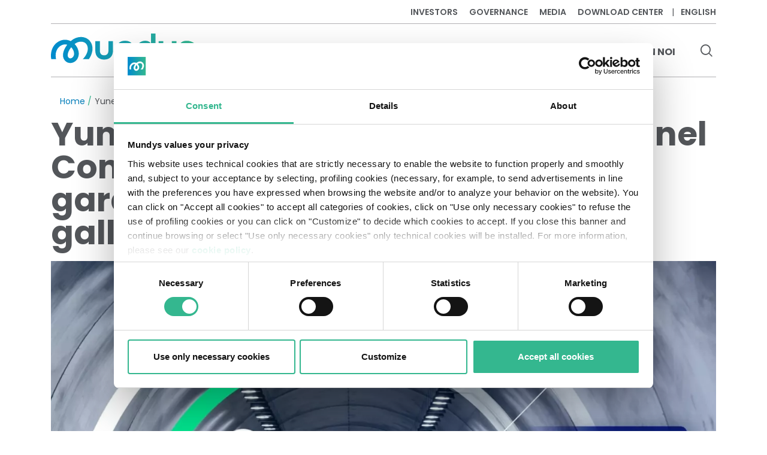

--- FILE ---
content_type: text/html; charset=UTF-8
request_url: https://www.mundys.com/it/w/yunex-traffic-presenta-al-world-tunnel-congress-2022-le-sue-soluzioni-per-garantire-la-massima-sicurezza-in-galleria?redirect=%2Fit%2Fw%2Four-subsidiary-abertis-mobility-services-and-yunex-traffic-will-provide-low-emission-zone-solutions-in-spain
body_size: 133323
content:
<!DOCTYPE html>
<html lang="it" dir="ltr" prefix="og: https://ogp.me/ns#" ontouchmove="">
  <head>
    <meta charset="utf-8" />
<meta name="description" content="La nostra Asset Company Yunex Traffic presenterà le sue soluzioni per la gestione intelligente di gallerie e autostrade al World Tunnel Congress di quest&#039;anno." />
<link rel="canonical" href="https://www.mundys.com/it/w/yunex-traffic-presenta-al-world-tunnel-congress-2022-le-sue-soluzioni-per-garantire-la-massima-sicurezza-in-galleria" />
<link rel="image_src" href="/sites/default/files/images/og-image-mundys@2x.png" />
<meta property="og:site_name" content="Mundys" />
<meta property="og:type" content="article" />
<meta property="og:url" content="https://www.mundys.com/it/w/yunex-traffic-presenta-al-world-tunnel-congress-2022-le-sue-soluzioni-per-garantire-la-massima-sicurezza-in-galleria" />
<meta property="og:title" content="Yunex Traffic presenta al World Tunnel Congress 2022 le sue soluzioni per garantire la massima sicur" />
<meta property="og:description" content="La nostra Asset Company Yunex Traffic presenterà le sue soluzioni per la gestione intelligente di gallerie e autostrade al World Tunnel Congress di quest&#039;anno." />
<meta property="og:image" content="https://www.mundys.com/sites/default/files/styles/share_image/public/msg_c_highlights/img%20final%20yunex.jpg?itok=r6uCeU3f" />
<meta property="og:image:width" content="1200" />
<meta property="og:image:height" content="630" />
<meta name="MobileOptimized" content="width" />
<meta name="HandheldFriendly" content="true" />
<meta name="viewport" content="width=device-width, initial-scale=1.0" />
<script>DoraG_AppConfigurationPath = '/libraries/dorag_config'</script>
<link rel="icon" href="/themes/custom/mundys/favicon.ico" type="image/vnd.microsoft.icon" />
<link rel="alternate" hreflang="en" href="https://www.mundys.com/en/w/world-tunnel-congress-2022-yunex-traffic-presents-solutions-for-safe-and-secure-tunnel-operations" />
<link rel="alternate" hreflang="it" href="https://www.mundys.com/it/w/yunex-traffic-presenta-al-world-tunnel-congress-2022-le-sue-soluzioni-per-garantire-la-massima-sicurezza-in-galleria" />
<script src="/sites/default/files/google_tag/primary/google_tag.script.js?t9psdt" defer></script>

    <title>Yunex Traffic presenta al World Tunnel Congress 2022 le sue soluzioni per garantire la massima sicur | Mundys</title>
    <link rel="stylesheet" media="all" href="/sites/default/files/css/css_co-EKkXmaVMgZ0Bt1ok0RglQ-GPMuFzz638jIphpgb0.css?delta=0&amp;language=it&amp;theme=mundys&amp;include=eJwdjFEOwyAMxS4EzZGqMF5RJBKmpAx1p1-7H39YluOKE0qFA-k1HGTDlbt8kXRavYJaH4V7-ghW0J-bjjr7HUTbuxRnFwTFkjc8LeyKxgqbdNyvbSE_Ij8mHz7shNUf4-AuTQ" />
<link rel="stylesheet" media="all" href="/sites/default/files/css/css_9ADoMj-Z9RBXZAdc5o1CKDlqvDKn2IHvJdJ7b73Ma2o.css?delta=1&amp;language=it&amp;theme=mundys&amp;include=eJwdjFEOwyAMxS4EzZGqMF5RJBKmpAx1p1-7H39YluOKE0qFA-k1HGTDlbt8kXRavYJaH4V7-ghW0J-bjjr7HUTbuxRnFwTFkjc8LeyKxgqbdNyvbSE_Ij8mHz7shNUf4-AuTQ" />

    
  </head>
  <body class="no-sidebars node-id--957 path-node page-node-type-story">
        <a href="#main-wrapper" class="visually-hidden focusable skip-link">
      Skip to main content
    </a>
          <noscript><iframe src="https://www.googletagmanager.com/ns.html?id=GTM-WDM8VJN3" height="0" width="0" style="display:none;visibility:hidden"></iframe></noscript><dora-root></dora-root>
    
            <div class="dialog-off-canvas-main-canvas" data-off-canvas-main-canvas>
    
<div role="document" id="wrapper" class="page container">
      <header id="site-header" class="d-flex flex-column" role="banner">
              <div class="header-top row order-lg-1 no-gutters">
            <div class="region region--header-top">
    <div id="block-mundys-topperstock" class="block block-block-content block-block-content8072088b-6c5f-4550-93eb-07c349c3e739">
  
    
      
  </div>
<div id="block-mundys-toppermenu-mm" class="block block-we-megamenu block-we-megamenu-blocktopper">
  
    
      <div class="region-we-mega-menu">
	<a class="navbar-toggle collapsed">
	    <span class="icon-bar"></span>
	    <span class="icon-bar"></span>
	    <span class="icon-bar"></span>
	</a>
	<nav  class="topper navbar navbar-default navbar-we-mega-menu mobile-collapse hover-action" data-menu-name="topper" data-block-theme="mundys" data-style="Default" data-animation="None" data-delay="" data-duration="" data-autoarrow="" data-alwayshowsubmenu="" data-action="hover" data-mobile-collapse="0">
	  <div class="container-fluid">
	    <ul  class="we-mega-menu-ul nav nav-tabs">
  <li  class="we-mega-menu-li dropdown-menu" data-level="0" data-element-type="we-mega-menu-li" description="Investors" data-id="7776a1c8-e73c-404b-8689-d962e4576bdd" data-submenu="1" data-hide-sub-when-collapse="" data-group="0" data-class="" data-icon="" data-caption="" data-alignsub="" data-target="">
      <a class="we-mega-menu-li" title="" href="/it/investors" target="">
      Investors    </a>
    <div  class="we-mega-menu-submenu" data-element-type="we-mega-menu-submenu" data-submenu-width="" data-class="" style="width: px">
  <div class="we-mega-menu-submenu-inner">
    <div  class="we-mega-menu-row" data-element-type="we-mega-menu-row" data-custom-row="0">
  <div  class="we-mega-menu-col span4" data-element-type="we-mega-menu-col" data-width="4" data-block="" data-blocktitle="0" data-hidewhencollapse="" data-class="">
  <ul class="nav nav-tabs subul">
  <li  class="we-mega-menu-li" data-level="1" data-element-type="we-mega-menu-li" description="Investor kit" data-id="fc67373d-8d0f-472b-9fce-a26a4c7a84c9" data-submenu="0" data-hide-sub-when-collapse="" data-group="0" data-class="" data-icon="" data-caption="" data-alignsub="" data-target="">
      <a class="we-mega-menu-li" title="" href="/it/investors/investor-kit" target="">
      Investor Kit    </a>
    
</li><li  class="we-mega-menu-li" data-level="1" data-element-type="we-mega-menu-li" description="" data-id="d5312185-b78a-4681-a81e-3c67c56e7370" data-submenu="0" data-hide-sub-when-collapse="" data-group="0" data-class="" data-icon="" data-caption="" data-alignsub="" data-target="">
      <a class="we-mega-menu-li" title="" href="/it/investors/presentazioni" target="">
      Presentazioni    </a>
    
</li><li  class="we-mega-menu-li dropdown-menu we-mega-menu-group" data-level="1" data-element-type="we-mega-menu-li" description="" data-id="f3fa8c1b-8870-4610-937b-f2cec7422c72" data-submenu="1" data-hide-sub-when-collapse="" data-group="1" data-class="" data-icon="" data-caption="" data-alignsub="" data-target="_self">
      <a class="we-mega-menu-li" title="" href="/it/investors/risultati" target="_self">
      Risultati    </a>
    <div  class="we-mega-menu-submenu" data-element-type="we-mega-menu-submenu" data-submenu-width="" data-class="" style="width: px">
  <div class="we-mega-menu-submenu-inner">
    <div  class="we-mega-menu-row" data-element-type="we-mega-menu-row" data-custom-row="0">
  <div  class="we-mega-menu-col span12" data-element-type="we-mega-menu-col" data-width="12" data-block="" data-blocktitle="0" data-hidewhencollapse="" data-class="">
  <ul class="nav nav-tabs subul">
  <li  class="we-mega-menu-li" data-level="2" data-element-type="we-mega-menu-li" description="" data-id="3b088bf6-1917-424c-8612-2a44d1847044" data-submenu="0" data-hide-sub-when-collapse="" data-group="0" data-class="" data-icon="" data-caption="" data-alignsub="" data-target="">
      <a class="we-mega-menu-li" title="" href="/it/investors/risultati/2025" target="">
      2025    </a>
    
</li>
</ul>
</div>

</div>

  </div>
</div>
</li>
</ul>
</div>
<div  class="we-mega-menu-col span4" data-element-type="we-mega-menu-col" data-width="4" data-block="" data-blocktitle="1" data-hidewhencollapse="" data-class="">
  <ul class="nav nav-tabs subul">
  <li  class="we-mega-menu-li" data-level="1" data-element-type="we-mega-menu-li" description="" data-id="4b75d71a-d6e1-4bb4-a236-00cc84166fb2" data-submenu="0" data-hide-sub-when-collapse="" data-group="0" data-class="" data-icon="" data-caption="" data-alignsub="" data-target="_self">
      <a class="we-mega-menu-li" title="" href="/it/investors/obbligazionisti" target="_self">
      Obbligazionisti    </a>
    
</li><li  class="we-mega-menu-li" data-level="1" data-element-type="we-mega-menu-li" description="" data-id="121299c5-e1e5-495b-9385-554040ca82b0" data-submenu="0" data-hide-sub-when-collapse="" data-group="0" data-class="" data-icon="" data-caption="" data-alignsub="" data-target="">
      <a class="we-mega-menu-li" title="" href="/it/investors/rating" target="">
      Rating    </a>
    
</li><li  class="we-mega-menu-li" data-level="1" data-element-type="we-mega-menu-li" description="" data-id="116396b8-29b7-4153-a975-d5e6d98539cd" data-submenu="0" data-hide-sub-when-collapse="" data-group="0" data-class="" data-icon="" data-caption="" data-alignsub="" data-target="">
      <a class="we-mega-menu-li" title="" href="/it/investors/azionariato" target="">
      Azionariato    </a>
    
</li><li  class="we-mega-menu-li" data-level="1" data-element-type="we-mega-menu-li" description="" data-id="c2ddc06d-ea66-43d5-9eaf-2af9b3dad1b2" data-submenu="0" data-hide-sub-when-collapse="" data-group="0" data-class="" data-icon="" data-caption="" data-alignsub="" data-target="_self">
      <a class="we-mega-menu-li" title="" href="/it/Investors/impronta-fiscale" target="_self">
      Impronta fiscale    </a>
    
</li>
</ul>
</div>
<div  class="we-mega-menu-col span4" data-element-type="we-mega-menu-col" data-width="4" data-block="" data-blocktitle="1" data-hidewhencollapse="" data-class="">
  <ul class="nav nav-tabs subul">
  <li  class="we-mega-menu-li" data-level="1" data-element-type="we-mega-menu-li" description="Offerta Pubblica d’Acquisto" data-id="8965395d-fcc6-4b5f-9ee9-42ec7a4b9e1a" data-submenu="0" data-hide-sub-when-collapse="" data-group="0" data-class="" data-icon="" data-caption="" data-alignsub="" data-target="">
      <a class="we-mega-menu-li" title="" href="/it/investors/offerta-pubblica-d-acquisto" target="">
      Offerta Pubblica d’Acquisto    </a>
    
</li><li  class="we-mega-menu-li" data-level="1" data-element-type="we-mega-menu-li" description="" data-id="1dff50b7-dd68-4c0d-8c75-91417fc7d6b8" data-submenu="0" data-hide-sub-when-collapse="" data-group="0" data-class="" data-icon="" data-caption="" data-alignsub="" data-target="">
      <a class="we-mega-menu-li" title="" href="/it/investor-relations-mailing-list" target="">
      Mailing list    </a>
    
</li><li  class="we-mega-menu-li" data-level="1" data-element-type="we-mega-menu-li" description="" data-id="ebee55b8-c86f-404b-b24f-b86346cd6699" data-submenu="0" data-hide-sub-when-collapse="" data-group="0" data-class="" data-icon="" data-caption="" data-alignsub="" data-target="">
      <a class="we-mega-menu-li" title="" href="/it/investors/contatti-investors-relations" target="">
      Contatti Investors Relations    </a>
    
</li>
</ul>
</div>

</div>

  </div>
</div>
</li><li  class="we-mega-menu-li dropdown-menu" data-level="0" data-element-type="we-mega-menu-li" description="" data-id="aa9d6c7f-c0d5-4d49-9004-be40c43c8b2a" data-submenu="1" data-hide-sub-when-collapse="" data-group="0" data-class="" data-icon="" data-caption="" data-alignsub="" data-target="">
      <a class="we-mega-menu-li" title="" href="/it/governance" target="">
      Governance    </a>
    <div  class="we-mega-menu-submenu" data-element-type="we-mega-menu-submenu" data-submenu-width="" data-class="" style="width: px">
  <div class="we-mega-menu-submenu-inner">
    <div  class="we-mega-menu-row" data-element-type="we-mega-menu-row" data-custom-row="0">
  <div  class="we-mega-menu-col span4" data-element-type="we-mega-menu-col" data-width="4" data-block="" data-blocktitle="0" data-hidewhencollapse="" data-class="">
  <ul class="nav nav-tabs subul">
  <li  class="we-mega-menu-li dropdown-menu we-mega-menu-group" data-level="1" data-element-type="we-mega-menu-li" description="" data-id="955afac0-84c3-4614-91dd-05774c012d54" data-submenu="1" data-hide-sub-when-collapse="" data-group="1" data-class="" data-icon="" data-caption="" data-alignsub="" data-target="">
      <a class="we-mega-menu-li" title="" href="/it/governance/assemblea-degli-azionisti" target="">
      Assemblea degli azionisti    </a>
    <div  class="we-mega-menu-submenu" data-element-type="we-mega-menu-submenu" data-submenu-width="" data-class="" style="width: px">
  <div class="we-mega-menu-submenu-inner">
    <div  class="we-mega-menu-row" data-element-type="we-mega-menu-row" data-custom-row="0">
  <div  class="we-mega-menu-col span12" data-element-type="we-mega-menu-col" data-width="12" data-block="" data-blocktitle="0" data-hidewhencollapse="" data-class="">
  <ul class="nav nav-tabs subul">
  <li  class="we-mega-menu-li" data-level="2" data-element-type="we-mega-menu-li" description="" data-id="49b1124e-a442-41cd-a246-3ef02272b402" data-submenu="0" data-hide-sub-when-collapse="" data-group="0" data-class="" data-icon="" data-caption="" data-alignsub="" data-target="">
      <a class="we-mega-menu-li" title="" href="/it/governance/assemblea-degli-azionisti/archivio-assemblee" target="">
      Archivio assemblee    </a>
    
</li>
</ul>
</div>

</div>

  </div>
</div>
</li><li  class="we-mega-menu-li" data-level="1" data-element-type="we-mega-menu-li" description="" data-id="2dc1a4e4-4761-4fd8-8ddb-87ccabaedef7" data-submenu="0" data-hide-sub-when-collapse="" data-group="0" data-class="" data-icon="" data-caption="" data-alignsub="" data-target="">
      <a class="we-mega-menu-li" title="" href="/it/governance/consiglio-di-amministrazione" target="">
      Consiglio di Amministrazione    </a>
    
</li><li  class="we-mega-menu-li" data-level="1" data-element-type="we-mega-menu-li" description="" data-id="9927c327-88c6-4a88-b92c-55e7a2e68c53" data-submenu="0" data-hide-sub-when-collapse="" data-group="0" data-class="" data-icon="" data-caption="" data-alignsub="" data-target="">
      <a class="we-mega-menu-li" title="" href="/it/governance/comitati-endoconsiliari" target="">
      Comitati Endoconsiliari    </a>
    
</li><li  class="we-mega-menu-li" data-level="1" data-element-type="we-mega-menu-li" description="" data-id="ea9846e2-a180-46c6-aedf-324f1e2bfaba" data-submenu="0" data-hide-sub-when-collapse="" data-group="0" data-class="" data-icon="" data-caption="" data-alignsub="" data-target="">
      <a class="we-mega-menu-li" title="" href="/it/governance/collegio-sindacale" target="">
      Collegio Sindacale    </a>
    
</li><li  class="we-mega-menu-li" data-level="1" data-element-type="we-mega-menu-li" description="" data-id="1429db7e-167d-4af3-ac49-0e211813e892" data-submenu="0" data-hide-sub-when-collapse="" data-group="0" data-class="" data-icon="" data-caption="" data-alignsub="" data-target="">
      <a class="we-mega-menu-li" title="" href="/it/governance/societa-di-revisione" target="">
      Società di revisione    </a>
    
</li><li  class="we-mega-menu-li" data-level="1" data-element-type="we-mega-menu-li" description="" data-id="440282bd-0bd1-4e3b-b1fc-c3880abd48fa" data-submenu="0" data-hide-sub-when-collapse="" data-group="0" data-class="" data-icon="" data-caption="" data-alignsub="" data-target="">
      <a class="we-mega-menu-li" title="" href="/it/governance/investimento-responsabile" target="">
      Investimento Responsabile    </a>
    
</li>
</ul>
</div>
<div  class="we-mega-menu-col span4" data-element-type="we-mega-menu-col" data-width="4" data-block="" data-blocktitle="1" data-hidewhencollapse="" data-class="">
  <ul class="nav nav-tabs subul">
  <li  class="we-mega-menu-li" data-level="1" data-element-type="we-mega-menu-li" description="" data-id="60ca38ed-4e8f-4274-8aa9-cc0eb2ee8207" data-submenu="0" data-hide-sub-when-collapse="" data-group="0" data-class="" data-icon="" data-caption="" data-alignsub="" data-target="">
      <a class="we-mega-menu-li" title="" href="/it/governance/market-abuse" target="">
      Market Abuse    </a>
    
</li><li  class="we-mega-menu-li" data-level="1" data-element-type="we-mega-menu-li" description="" data-id="28e94d61-6c9a-476f-ab7f-4b03b4eff0ba" data-submenu="0" data-hide-sub-when-collapse="" data-group="0" data-class="" data-icon="" data-caption="" data-alignsub="" data-target="">
      <a class="we-mega-menu-li" title="" href="/it/governance/controllo-interno-e-gestione-dei-rischi" target="">
      Controllo interno e gestione dei rischi    </a>
    
</li><li  class="we-mega-menu-li dropdown-menu we-mega-menu-group" data-level="1" data-element-type="we-mega-menu-li" description="" data-id="76c7ae72-1a68-4ea2-83d9-549d0b595c4a" data-submenu="1" data-hide-sub-when-collapse="" data-group="1" data-class="" data-icon="" data-caption="" data-alignsub="" data-target="">
      <a href='#' data-drupal-link-system-path="<front>" class="we-megamenu-nolink">
      Etica e legalità</a>
    <div  class="we-mega-menu-submenu" data-element-type="we-mega-menu-submenu" data-submenu-width="" data-class="" style="width: px">
  <div class="we-mega-menu-submenu-inner">
    <div  class="we-mega-menu-row" data-element-type="we-mega-menu-row" data-custom-row="0">
  <div  class="we-mega-menu-col span12" data-element-type="we-mega-menu-col" data-width="12" data-block="" data-blocktitle="0" data-hidewhencollapse="" data-class="">
  <ul class="nav nav-tabs subul">
  <li  class="we-mega-menu-li" data-level="2" data-element-type="we-mega-menu-li" description="" data-id="a7198c0f-13a1-4493-ab00-c685629b8395" data-submenu="0" data-hide-sub-when-collapse="" data-group="0" data-class="" data-icon="" data-caption="" data-alignsub="" data-target="">
      <a class="we-mega-menu-li" title="" href="/it/governance/etica-e-legalita/codice-etico" target="">
      Codice Etico    </a>
    
</li><li  class="we-mega-menu-li" data-level="2" data-element-type="we-mega-menu-li" description="" data-id="44eb9f28-c825-4936-9954-0d7a7d87f8aa" data-submenu="0" data-hide-sub-when-collapse="" data-group="0" data-class="" data-icon="" data-caption="" data-alignsub="" data-target="">
      <a class="we-mega-menu-li" title="" href="/it/governance/etica-e-legalita/modello-231" target="">
      Modello 231    </a>
    
</li><li  class="we-mega-menu-li" data-level="2" data-element-type="we-mega-menu-li" description="" data-id="c04f50b1-b5e1-49d9-9275-612a93d338ec" data-submenu="0" data-hide-sub-when-collapse="" data-group="0" data-class="" data-icon="" data-caption="" data-alignsub="" data-target="">
      <a class="we-mega-menu-li" title="" href="/it/governance/etica-e-legalita/policy-anticorruzione" target="">
      Policy Anticorruzione    </a>
    
</li><li  class="we-mega-menu-li" data-level="2" data-element-type="we-mega-menu-li" description="" data-id="4e1739ca-2781-43cf-a00a-58a7dea05fac" data-submenu="0" data-hide-sub-when-collapse="" data-group="0" data-class="" data-icon="" data-caption="" data-alignsub="" data-target="">
      <a class="we-mega-menu-li" title="" href="/it/governance/etica-e-legalita/protocollo-di-responsible-lobbying" target="">
      Lobbying responsabile    </a>
    
</li>
</ul>
</div>

</div>

  </div>
</div>
</li>
</ul>
</div>
<div  class="we-mega-menu-col span4" data-element-type="we-mega-menu-col" data-width="4" data-block="" data-blocktitle="1" data-hidewhencollapse="" data-class="">
  <ul class="nav nav-tabs subul">
  <li  class="we-mega-menu-li" data-level="1" data-element-type="we-mega-menu-li" description="" data-id="b8969368-e7cd-4683-a06f-6764ba864040" data-submenu="0" data-hide-sub-when-collapse="" data-group="0" data-class="" data-icon="" data-caption="" data-alignsub="" data-target="">
      <a class="we-mega-menu-li" title="" href="/it/governance/whistleblowing" target="">
      Whistleblowing    </a>
    
</li><li  class="we-mega-menu-li" data-level="1" data-element-type="we-mega-menu-li" description="" data-id="249293b0-5c62-4639-a71a-e4d6e7181c42" data-submenu="0" data-hide-sub-when-collapse="" data-group="0" data-class="" data-icon="" data-caption="" data-alignsub="" data-target="">
      <a class="we-mega-menu-li" title="" href="/it/governance/remunerazione" target="">
      Remunerazione    </a>
    
</li><li  class="we-mega-menu-li" data-level="1" data-element-type="we-mega-menu-li" description="" data-id="c0b584a1-a949-40df-8740-8515762fa4d2" data-submenu="0" data-hide-sub-when-collapse="" data-group="0" data-class="" data-icon="" data-caption="" data-alignsub="" data-target="">
      <a class="we-mega-menu-li" title="" href="/it/governance/documenti-e-procedure" target="">
      Documenti e procedure    </a>
    
</li><li  class="we-mega-menu-li" data-level="1" data-element-type="we-mega-menu-li" description="" data-id="ad608c60-28c2-4f22-835a-28a368a56f39" data-submenu="0" data-hide-sub-when-collapse="" data-group="0" data-class="" data-icon="" data-caption="" data-alignsub="" data-target="">
      <a class="we-mega-menu-li" title="" href="/it/governance/informazioni-regolamentate" target="">
      Informazioni regolamentate    </a>
    
</li>
</ul>
</div>

</div>

  </div>
</div>
</li><li  class="we-mega-menu-li dropdown-menu" data-level="0" data-element-type="we-mega-menu-li" description="" data-id="169dfa83-0faa-43dd-a93b-b725c3d39115" data-submenu="1" data-hide-sub-when-collapse="" data-group="0" data-class="" data-icon="" data-caption="" data-alignsub="" data-target="">
      <a class="we-mega-menu-li" title="" href="/it/media" target="">
      Media    </a>
    <div  class="we-mega-menu-submenu" data-element-type="we-mega-menu-submenu" data-submenu-width="" data-class="" style="width: px">
  <div class="we-mega-menu-submenu-inner">
    <div  class="we-mega-menu-row" data-element-type="we-mega-menu-row" data-custom-row="0">
  <div  class="we-mega-menu-col span6" data-element-type="we-mega-menu-col" data-width="6" data-block="" data-blocktitle="0" data-hidewhencollapse="" data-class="">
  <ul class="nav nav-tabs subul">
  <li  class="we-mega-menu-li" data-level="1" data-element-type="we-mega-menu-li" description="" data-id="38eefa60-4524-45de-924d-63b8dfb9e7c2" data-submenu="0" data-hide-sub-when-collapse="" data-group="0" data-class="" data-icon="" data-caption="" data-alignsub="" data-target="">
      <a class="we-mega-menu-li" title="" href="/it/media/comunicati-stampa" target="">
      Comunicati Stampa    </a>
    
</li><li  class="we-mega-menu-li" data-level="1" data-element-type="we-mega-menu-li" description="" data-id="e7954933-6444-4a22-9a18-5f1a9f585b92" data-submenu="0" data-hide-sub-when-collapse="" data-group="0" data-class="" data-icon="" data-caption="" data-alignsub="" data-target="">
      <a class="we-mega-menu-li" title="" href="/it/media/media-gallery" target="">
      Media Gallery    </a>
    
</li>
</ul>
</div>
<div  class="we-mega-menu-col span6" data-element-type="we-mega-menu-col" data-width="6" data-block="" data-blocktitle="1" data-hidewhencollapse="" data-class="">
  <ul class="nav nav-tabs subul">
  <li  class="we-mega-menu-li" data-level="1" data-element-type="we-mega-menu-li" description="" data-id="ca030f87-b023-43c2-859e-70736eeac95b" data-submenu="0" data-hide-sub-when-collapse="" data-group="0" data-class="" data-icon="" data-caption="" data-alignsub="" data-target="">
      <a class="we-mega-menu-li" title="" href="/it/media/contatti-media-relations" target="">
      Contatti Media Relations    </a>
    
</li><li  class="we-mega-menu-li" data-level="1" data-element-type="we-mega-menu-li" description="" data-id="87d9ff77-951d-4db3-8a92-ccffe574a48d" data-submenu="0" data-hide-sub-when-collapse="" data-group="0" data-class="" data-icon="" data-caption="" data-alignsub="" data-target="">
      <a class="we-mega-menu-li" title="" href="/it/media/the-space-of-a-journey-travelling-with-ai" target="">
      The Space of a Journey - In viaggio con l&#039;A.I.    </a>
    
</li>
</ul>
</div>

</div>

  </div>
</div>
</li><li  class="we-mega-menu-li" data-level="0" data-element-type="we-mega-menu-li" description="" data-id="6c16aab0-f4e4-4dc5-875d-0f7e9fadecd3" data-submenu="0" data-hide-sub-when-collapse="" data-group="0" data-class="" data-icon="" data-caption="" data-alignsub="" data-target="">
      <a class="we-mega-menu-li" title="" href="/it/download-center" target="">
      Download center    </a>
    
</li>
</ul>
	  </div>
	</nav>
</div>
  </div>
<div class="language-switcher-language-url block block-language block-language-blocklanguage-interface" id="block-mundys-languageswitcher" role="navigation">
  
    
      <ul region="header_top"><li hreflang="en" data-drupal-link-query="{&quot;redirect&quot;:&quot;\/it\/w\/our-subsidiary-abertis-mobility-services-and-yunex-traffic-will-provide-low-emission-zone-solutions-in-spain&quot;}" data-drupal-link-system-path="node/957"><a href="/en/w/world-tunnel-congress-2022-yunex-traffic-presents-solutions-for-safe-and-secure-tunnel-operations?redirect=/it/w/our-subsidiary-abertis-mobility-services-and-yunex-traffic-will-provide-low-emission-zone-solutions-in-spain" class="language-link" hreflang="en" data-drupal-link-query="{&quot;redirect&quot;:&quot;\/it\/w\/our-subsidiary-abertis-mobility-services-and-yunex-traffic-will-provide-low-emission-zone-solutions-in-spain&quot;}" data-drupal-link-system-path="node/957">English</a></li></ul>
  </div>

  </div>

        </div>
                            <div class="header-flex row no-gutters order-lg-2 justify-content-between align-items-center">
                        <div class="region region--header-left">
    <div id="block-mundys-sitebranding" class="block block-system block-system-branding-block">
  
    
        <a href="/it" rel="home" class="site-logo" >
            <svg class="img-fluid" role="img" width="240" height="57" viewBox="0 0 240 57" xmlns="http://www.w3.org/2000/svg">
        <title>Home - Mundys Logo</title>
				<defs><linearGradient x1=".004%" y1="49.989%" x2="100.005%" y2="49.989%" id="gradlogo">
				<stop id="stop1" stop-color="#008BCE" offset="0%"></stop>
				<stop id="stop7" stop-color="#34B78F" offset="99.95%"></stop></linearGradient></defs>
				<path d="M240 33.813v.08c0 5.918-4.79 9.622-12.519 9.622-5.314 0-10.386-1.731-14.25-4.871l-.322-.242 4.83-5.192.282.241c3.22 2.415 6.28 3.542 9.621 3.542 2.737 0 4.347-.925 4.347-2.415v-.08c0-1.369-.885-2.134-6.36-3.422-6.36-1.45-11.23-3.1-11.23-9.5v-.08c0-5.515 4.91-9.38 11.955-9.38 4.75 0 8.977 1.289 12.519 3.865l.322.241-4.227 5.555-.322-.2c-3.1-1.933-5.837-2.859-8.373-2.859-2.334 0-3.864.886-3.864 2.214v.08c0 1.53.845 2.174 6.803 3.543C238.189 26.568 240 29.707 240 33.813ZM95.971 12.841v15.538c0 5.153-2.536 8.01-7.165 8.01-4.63 0-7.165-2.857-7.165-8.01V12.841h-7.608v15.538c0 9.46 5.515 15.136 14.773 15.136s14.773-5.636 14.773-15.136V12.841h-7.608Zm27.775-.765c-9.258 0-14.773 5.636-14.773 15.136V42.75h7.608V27.212c0-5.153 2.536-8.01 7.165-8.01 4.63 0 7.166 2.857 7.166 8.01V42.75h7.608V27.212c0-9.46-5.515-15.136-14.774-15.136ZM174.547 0v27.534c0 9.54-6.4 15.94-15.9 15.94s-16.142-6.601-16.142-16.02c0-10.105 7.487-15.418 14.894-15.418 4.025 0 7.407 1.57 9.54 4.468V0h7.608Zm-15.98 19.201c-4.952 0-8.414 3.543-8.414 8.615s3.462 8.614 8.413 8.614c4.911 0 8.373-3.542 8.373-8.614 0-5.072-3.422-8.615-8.373-8.615Zm43.232-6.36v15.176c0 5.032-2.697 8.01-7.165 8.01-4.63 0-7.165-2.858-7.165-8.01V12.84h-7.608v15.176c0 4.91 1.449 8.896 4.146 11.553 2.334 2.294 5.676 3.582 9.339 3.582 3.622 0 6.601-1.53 8.493-4.267v2.778c0 5.313-2.335 7.769-7.286 7.769-3.542 0-5.716-1.208-6.843-3.824l-.08-.161h-7.568l.08.322c1.57 6.561 6.803 10.305 14.411 10.305 9.46 0 14.894-5.314 14.894-14.572V12.84H201.8Zm-162.304 4.63c4.71 4.83 7.366 11.431 6.924 17.59-.564 7.97-6.763 14.21-14.09 14.21-3.26 0-6.279-1.288-8.533-3.623-2.496-2.576-3.824-6.159-3.663-10.063.16-5.153 2.817-11.392 7.044-16.867-2.133-.644-4.67-.805-7.527.12C12.162 21.255 5.68 29.709 8.54 42.75H.529C-.638 35.947.126 29.546 2.823 24.032c2.98-6.119 8.091-10.587 14.371-12.64 5.233-1.69 10.788-1.208 15.74 1.248 5.192-4.388 11.029-6.803 16.544-6.843 8.09-.322 15.015 3.904 18.154 10.989 2.013 4.589 2.295 9.943.765 15.457-.966 3.543-2.697 7.085-5.072 10.507H53.221c8.695-9.057 9.5-17.672 7.246-22.784-1.852-4.227-5.756-6.521-10.707-6.32h-.161c-3.462 0-6.964 1.49-10.104 3.824Zm-5.636 5.434c-3.502 4.266-5.796 9.218-5.917 12.961-.04 1.731.483 3.301 1.49 4.348a3.918 3.918 0 0 0 2.898 1.248c3.14 0 6.038-3.18 6.28-6.964.281-3.905-1.57-8.333-4.75-11.593Z" fill="url(#gradlogo)" fill-rule="nonzero"></path>
      </svg>
    </a>
      </div>

  </div>

                                  <div class="region region--header-right">
    <div id="block-mundys-mainnavigation-mm" class="block block-we-megamenu block-we-megamenu-blockmain">
  
    
      <div class="region-we-mega-menu">
	<a class="navbar-toggle collapsed">
	    <span class="icon-bar"></span>
	    <span class="icon-bar"></span>
	    <span class="icon-bar"></span>
	</a>
	<nav  class="main navbar navbar-default navbar-we-mega-menu mobile-collapse hover-action" data-menu-name="main" data-block-theme="mundys" data-style="Default" data-animation="None" data-delay="" data-duration="" data-autoarrow="" data-alwayshowsubmenu="1" data-action="hover" data-mobile-collapse="0">
	  <div class="container-fluid">
	    <ul  class="we-mega-menu-ul nav nav-tabs">
  <li  class="we-mega-menu-li dropdown-menu" data-level="0" data-element-type="we-mega-menu-li" description="" data-id="80e74049-76dd-451d-9c9e-db8cc8a4464c" data-submenu="1" data-hide-sub-when-collapse="" data-group="0" data-class="" data-icon="" data-caption="" data-alignsub="" data-target="">
      <a class="we-mega-menu-li" title="" href="/it/chi-siamo" target="">
      Chi Siamo    </a>
    <div  class="we-mega-menu-submenu" data-element-type="we-mega-menu-submenu" data-submenu-width="" data-class="" style="width: px">
  <div class="we-mega-menu-submenu-inner">
    <div  class="we-mega-menu-row" data-element-type="we-mega-menu-row" data-custom-row="1">
  <div  class="we-mega-menu-col span4" data-element-type="we-mega-menu-col" data-width="4" data-block="" data-blocktitle="0" data-hidewhencollapse="" data-class="">
  <ul class="nav nav-tabs subul">
  <li  class="we-mega-menu-li" data-level="1" data-element-type="we-mega-menu-li" description="" data-id="36d85e41-b6f3-4538-bd5e-a54b25e7358f" data-submenu="0" data-hide-sub-when-collapse="" data-group="0" data-class="" data-icon="" data-caption="" data-alignsub="" data-target="">
      <a class="we-mega-menu-li" title="" href="/it/chi-siamo/il-gruppo" target="">
      Il Gruppo    </a>
    
</li><li  class="we-mega-menu-li" data-level="1" data-element-type="we-mega-menu-li" description="" data-id="df7282b3-0430-4cac-bc5a-b75cb8ecca8a" data-submenu="0" data-hide-sub-when-collapse="" data-group="0" data-class="" data-icon="" data-caption="" data-alignsub="" data-target="">
      <a class="we-mega-menu-li" title="" href="/it/chi-siamo/missione-visione-valori" target="">
      Missione, Visione, Valori    </a>
    
</li><li  class="we-mega-menu-li" data-level="1" data-element-type="we-mega-menu-li" description="" data-id="eeff6179-a82a-4402-8540-1ab298952d71" data-submenu="0" data-hide-sub-when-collapse="" data-group="0" data-class="" data-icon="" data-caption="" data-alignsub="" data-target="">
      <a class="we-mega-menu-li" title="" href="/it/chi-siamo/i-nostri-manager" target="">
      I nostri manager    </a>
    
</li>
</ul>
</div>
<div  class="we-mega-menu-col span4" data-element-type="we-mega-menu-col" data-width="4" data-block="" data-blocktitle="1" data-hidewhencollapse="" data-class="">
  <ul class="nav nav-tabs subul">
  <li  class="we-mega-menu-li" data-level="1" data-element-type="we-mega-menu-li" description="" data-id="33d34614-30a0-4a80-981e-cc6bce3e0153" data-submenu="0" data-hide-sub-when-collapse="" data-group="0" data-class="" data-icon="" data-caption="" data-alignsub="" data-target="_self">
      <a class="we-mega-menu-li" title="" href="/it/chi-siamo/la-nostra-storia" target="_self">
      La nostra storia    </a>
    
</li><li  class="we-mega-menu-li" data-level="1" data-element-type="we-mega-menu-li" description="" data-id="c488b4f5-129f-4754-a30f-c1c07a8f9ad8" data-submenu="0" data-hide-sub-when-collapse="" data-group="0" data-class="" data-icon="" data-caption="" data-alignsub="" data-target="_self">
      <a class="we-mega-menu-li" title="" href="/it/chi-siamo/esplora-mundys" target="_self">
      Esplora Mundys    </a>
    
</li><li  class="we-mega-menu-li" data-level="1" data-element-type="we-mega-menu-li" description="" data-id="8d846e8a-a1e5-45f5-bf33-7a9b8ff86ae7" data-submenu="0" data-hide-sub-when-collapse="" data-group="0" data-class="" data-icon="" data-caption="" data-alignsub="" data-target="_self">
      <a class="we-mega-menu-li" title="" href="/it/the-line-le-storie-dei-nostri-viaggiatori" target="_self">
      The Line: le storie dei nostri viaggiatori    </a>
    
</li>
</ul>
</div>
<div  class="we-mega-menu-col span4" data-element-type="we-mega-menu-col" data-width="4" data-block="mundys_insightabout" data-blocktitle="0" data-hidewhencollapse="" data-class="">
    <div class="type-of-block"><div class="block-inner"><div id="block-mundys-insightabout" class="block block-block-content block-block-content3b9ee0b5-f8f1-4602-909d-eefa0a5b0b92">
  
    
      
            <div class="clearfix text-formatted field field--name-body field--type-text-with-summary field--label-hidden field__item"><div class="highban"><p class="text-white"><strong>INSIGHT</strong></p><p><a class="cta cta-external" href="/it/2024-rai-mundys-ita" target="_blank" data-entity-type="node" data-entity-uuid="2207b526-9e76-46b2-a72b-b4d4e0321e66" data-entity-substitution="canonical" title="2024 RAI Mundys ITA">Leggi la nostra Relazione Annuale Integrata</a></p><p><a class="cta cta-external" href="/it/nasce-mundys" data-entity-type="node" data-entity-uuid="45590047-573b-49e6-94a8-8ae2bf0f654a" data-entity-substitution="canonical" title="Nasce Mundys">Leggi di più sulla nascita di Mundys</a></p></div></div>
      
  </div>
</div></div>

</div>

</div>

  </div>
</div>
</li><li  class="we-mega-menu-li dropdown-menu" data-level="0" data-element-type="we-mega-menu-li" description="" data-id="8a967ddf-3d53-4e9b-a5d7-a5151a2ab397" data-submenu="1" data-hide-sub-when-collapse="" data-group="0" data-class="" data-icon="" data-caption="" data-alignsub="" data-target="">
      <a class="we-mega-menu-li" title="" href="/it/mobilita" target="">
      Mobilità    </a>
    <div  class="we-mega-menu-submenu" data-element-type="we-mega-menu-submenu" data-submenu-width="" data-class="" style="width: px">
  <div class="we-mega-menu-submenu-inner">
    <div  class="we-mega-menu-row" data-element-type="we-mega-menu-row" data-custom-row="1">
  <div  class="we-mega-menu-col span4" data-element-type="we-mega-menu-col" data-width="4" data-block="" data-blocktitle="0" data-hidewhencollapse="" data-class="">
  <ul class="nav nav-tabs subul">
  <li  class="we-mega-menu-li" data-level="1" data-element-type="we-mega-menu-li" description="" data-id="2a8458aa-0d17-414f-bccd-af6fb867d89c" data-submenu="0" data-hide-sub-when-collapse="" data-group="0" data-class="" data-icon="" data-caption="" data-alignsub="" data-target="">
      <a class="we-mega-menu-li" title="" href="/it/mobilita/business-autostradale" target="">
      Business autostradale    </a>
    
</li><li  class="we-mega-menu-li" data-level="1" data-element-type="we-mega-menu-li" description="" data-id="1442f67b-1e5d-4980-b84d-0aa0ada0af14" data-submenu="0" data-hide-sub-when-collapse="" data-group="0" data-class="" data-icon="" data-caption="" data-alignsub="" data-target="_self">
      <a class="we-mega-menu-li" title="" href="/it/mobilita/business-aeroportuale" target="_self">
      Business aeroportuale    </a>
    
</li><li  class="we-mega-menu-li" data-level="1" data-element-type="we-mega-menu-li" description="" data-id="e5f45dda-5bed-421e-8f95-59647f2be620" data-submenu="0" data-hide-sub-when-collapse="" data-group="0" data-class="" data-icon="" data-caption="" data-alignsub="" data-target="_self">
      <a class="we-mega-menu-li" title="" href="/it/mobilita/servizi-per-la-mobilita" target="_self">
      Servizi per la mobilità    </a>
    
</li>
</ul>
</div>
<div  class="we-mega-menu-col span4" data-element-type="we-mega-menu-col" data-width="4" data-block="" data-blocktitle="1" data-hidewhencollapse="" data-class="">
  <ul class="nav nav-tabs subul">
  <li  class="we-mega-menu-li" data-level="1" data-element-type="we-mega-menu-li" description="" data-id="fd8323d2-e0af-4e5f-bb06-8457f6f40d2b" data-submenu="0" data-hide-sub-when-collapse="" data-group="0" data-class="" data-icon="" data-caption="" data-alignsub="" data-target="_self">
      <a class="we-mega-menu-li" title="" href="/it/mobilita/intelligent-transport-systems" target="_self">
      Intelligent Transport Systems    </a>
    
</li><li  class="we-mega-menu-li" data-level="1" data-element-type="we-mega-menu-li" description="" data-id="c9b28e6c-9b60-494a-9f7c-e795af24cf87" data-submenu="0" data-hide-sub-when-collapse="" data-group="0" data-class="" data-icon="" data-caption="" data-alignsub="" data-target="_self">
      <a class="we-mega-menu-li" title="" href="/it/mobilita/innovazione" target="_self">
      Innovazione    </a>
    
</li><li  class="we-mega-menu-li" data-level="1" data-element-type="we-mega-menu-li" description="" data-id="55f00c4f-b6aa-4852-8491-40e4701f0589" data-submenu="0" data-hide-sub-when-collapse="" data-group="0" data-class="" data-icon="" data-caption="" data-alignsub="" data-target="_self">
      <a class="we-mega-menu-li" title="" href="/it/mobilita/i-nostri-partner" target="_self">
      I nostri partner    </a>
    
</li>
</ul>
</div>
<div  class="we-mega-menu-col span4" data-element-type="we-mega-menu-col" data-width="4" data-block="mundys_insightmobility" data-blocktitle="0" data-hidewhencollapse="" data-class="">
    <div class="type-of-block"><div class="block-inner"><div id="block-mundys-insightmobility" class="block block-block-content block-block-content885d518a-23b9-4597-8eee-b36d2d906bc2">
  
    
      
            <div class="clearfix text-formatted field field--name-body field--type-text-with-summary field--label-hidden field__item"><div class="highban"><p class="text-white"><strong>INSIGHT</strong></p><p><a class="cta cta-external" href="/it/w/nasce-neya-societa-benefit-focalizzata-sulla-rimozione-del-carbonio" data-entity-type="node" data-entity-uuid="d32faad8-418c-45c8-a419-4d2a984626f5" data-entity-substitution="canonical" target="_blank" title="Nasce Neya, società benefit focalizzata sulla rimozione del carbonio">Scopri di più su Neya</a></p></div></div>
      
  </div>
</div></div>

</div>

</div>

  </div>
</div>
</li><li  class="we-mega-menu-li dropdown-menu" data-level="0" data-element-type="we-mega-menu-li" description="" data-id="a8649980-4a2f-4e28-9561-a3158f6a3c6f" data-submenu="1" data-hide-sub-when-collapse="" data-group="0" data-class="" data-icon="" data-caption="" data-alignsub="" data-target="">
      <a class="we-mega-menu-li" title="" href="/it/sostenibilita" target="">
      Sostenibilità    </a>
    <div  class="we-mega-menu-submenu" data-element-type="we-mega-menu-submenu" data-submenu-width="" data-class="" style="width: px">
  <div class="we-mega-menu-submenu-inner">
    <div  class="we-mega-menu-row" data-element-type="we-mega-menu-row" data-custom-row="1">
  <div  class="we-mega-menu-col span4" data-element-type="we-mega-menu-col" data-width="4" data-block="" data-blocktitle="0" data-hidewhencollapse="" data-class="">
  <ul class="nav nav-tabs subul">
  <li  class="we-mega-menu-li" data-level="1" data-element-type="we-mega-menu-li" description="" data-id="0f60ed71-cc7f-41f6-aac2-638ea171925e" data-submenu="0" data-hide-sub-when-collapse="" data-group="0" data-class="" data-icon="" data-caption="" data-alignsub="" data-target="_self">
      <a class="we-mega-menu-li" title="" href="/it/sostenibilita/la-sostenibilita-per-noi" target="_self">
      La sostenibilità per noi    </a>
    
</li><li  class="we-mega-menu-li" data-level="1" data-element-type="we-mega-menu-li" description="" data-id="feeb9655-d79a-42af-af82-2649d81376c6" data-submenu="0" data-hide-sub-when-collapse="" data-group="0" data-class="" data-icon="" data-caption="" data-alignsub="" data-target="">
      <a class="we-mega-menu-li" title="" href="/it/sostenibilita/governance-della-sostenibilita" target="">
      Governance della sostenibilità    </a>
    
</li>
</ul>
</div>
<div  class="we-mega-menu-col span4" data-element-type="we-mega-menu-col" data-width="4" data-block="" data-blocktitle="1" data-hidewhencollapse="" data-class="">
  <ul class="nav nav-tabs subul">
  <li  class="we-mega-menu-li" data-level="1" data-element-type="we-mega-menu-li" description="" data-id="3c87a891-57c6-4a76-9533-5e7af3b2ade3" data-submenu="0" data-hide-sub-when-collapse="" data-group="0" data-class="" data-icon="" data-caption="" data-alignsub="" data-target="">
      <a class="we-mega-menu-li" title="" href="/it/sostenibilita/trasparenza" target="">
      Trasparenza    </a>
    
</li>
</ul>
</div>
<div  class="we-mega-menu-col span4" data-element-type="we-mega-menu-col" data-width="4" data-block="mundys_insightsustainability" data-blocktitle="0" data-hidewhencollapse="" data-class="">
    <div class="type-of-block"><div class="block-inner"><div id="block-mundys-insightsustainability" class="block block-block-content block-block-content3a806c8f-bfb9-487d-8f08-8e710a25b6ba">
  
    
      
            <div class="clearfix text-formatted field field--name-body field--type-text-with-summary field--label-hidden field__item"><div class="highban"><p class="text-white"><strong>INSIGHT</strong></p><p>Our Climate Action Plan&nbsp;<a class="cta cta-external" href="/it/sostenibilita/climate-action-plan" target="_blank" data-entity-type="node" data-entity-uuid="32636742-151d-4e26-b8bb-de0c2d911bca" data-entity-substitution="canonical" title="Climate Action Plan">Vai alla pagina</a></p><p>Our Sustainability-Linked Financing Framework&nbsp;<a class="cta cta-external" href="/it/sustainability-linked-financing-framework" target="_blank" data-entity-type="node" data-entity-uuid="3d8931b2-dbe7-4536-8025-be3904269512" data-entity-substitution="canonical" title="Sustainability-Linked Financing Framework">Leggi il documento</a></p><p><a class="cta cta-external" href="/it/w/nasce-neya-societa-benefit-focalizzata-sulla-rimozione-del-carbonio" data-entity-type="node" data-entity-uuid="d32faad8-418c-45c8-a419-4d2a984626f5" data-entity-substitution="canonical" target="_blank" title="Nasce Neya, società benefit focalizzata sulla rimozione del carbonio">Scopri di più su Neya</a></p></div></div>
      
  </div>
</div></div>

</div>

</div>

  </div>
</div>
</li><li  class="we-mega-menu-li dropdown-menu" data-level="0" data-element-type="we-mega-menu-li" description="" data-id="0f2bbbc5-1e55-4af1-9776-58c768e7fd00" data-submenu="1" data-hide-sub-when-collapse="" data-group="0" data-class="" data-icon="" data-caption="" data-alignsub="" data-target="">
      <a class="we-mega-menu-li" title="" href="/it/lavora-con-noi" target="">
      Lavora con noi    </a>
    <div  class="we-mega-menu-submenu" data-element-type="we-mega-menu-submenu" data-submenu-width="" data-class="" style="width: px">
  <div class="we-mega-menu-submenu-inner">
    <div  class="we-mega-menu-row" data-element-type="we-mega-menu-row" data-custom-row="1">
  <div  class="we-mega-menu-col span4" data-element-type="we-mega-menu-col" data-width="4" data-block="" data-blocktitle="0" data-hidewhencollapse="" data-class="">
  <ul class="nav nav-tabs subul">
  <li  class="we-mega-menu-li" data-level="1" data-element-type="we-mega-menu-li" description="" data-id="1e57ade9-7c54-47c5-b46b-d575068c7479" data-submenu="0" data-hide-sub-when-collapse="" data-group="0" data-class="" data-icon="" data-caption="" data-alignsub="" data-target="">
      <a class="we-mega-menu-li" title="" href="/it/lavora-con-noi/perche-mundys" target="">
      Perché Mundys    </a>
    
</li><li  class="we-mega-menu-li" data-level="1" data-element-type="we-mega-menu-li" description="" data-id="36f0b960-ced8-4efe-8dab-f4fab87396c1" data-submenu="0" data-hide-sub-when-collapse="" data-group="0" data-class="" data-icon="" data-caption="" data-alignsub="" data-target="">
      <a class="we-mega-menu-li" title="" href="/it/lavora-con-noi/vita-in-mundys" target="">
      Vita in Mundys    </a>
    
</li>
</ul>
</div>
<div  class="we-mega-menu-col span4" data-element-type="we-mega-menu-col" data-width="4" data-block="" data-blocktitle="1" data-hidewhencollapse="" data-class="">
  <ul class="nav nav-tabs subul">
  <li  class="we-mega-menu-li we-mega-menu-group" data-level="1" data-element-type="we-mega-menu-li" description="" data-id="d6803efa-f7c6-4b72-bc37-fbbcca9455bf" data-submenu="0" data-hide-sub-when-collapse="" data-group="1" data-class="" data-icon="" data-caption="" data-alignsub="" data-target="_blank">
      <a class="we-mega-menu-li" title="" href="https://jobs.mundys.com/?locale=en_US" target="_blank">
      Jobs    </a>
    
</li><li  class="we-mega-menu-li" data-level="1" data-element-type="we-mega-menu-li" description="" data-id="7b6c4741-2c57-4207-a282-60dc535582ca" data-submenu="0" data-hide-sub-when-collapse="" data-group="0" data-class="" data-icon="" data-caption="" data-alignsub="" data-target="">
      <a class="we-mega-menu-li" title="" href="https://jobs.mundys.com/?locale=it_IT" target="">
      Jobs    </a>
    
</li>
</ul>
</div>
<div  class="we-mega-menu-col span4" data-element-type="we-mega-menu-col" data-width="4" data-block="" data-blocktitle="1" data-hidewhencollapse="" data-class="">
  
</div>

</div>

  </div>
</div>
</li>
</ul>
	  </div>
	</nav>
</div>
  </div>
<div id="block-mundys-searchbutton" class="block block-block-content block-block-content89031bfb-45e9-4e9b-b118-4774d876abf4">
  
    
      
            <div class="clearfix text-formatted field field--name-body field--type-text-with-summary field--label-hidden field__item"><div><button id="search-btn" title="search button" aria-label="search button" type="button">
        <span class="bun icon-search"></span>
        </button></div></div>
      
  </div>
<div id="block-mundys-menumobilebutton" class="block block-block-content block-block-content5beea943-d2e4-4f73-872c-42599ada0cca">
  
    
      
            <div class="clearfix text-formatted field field--name-body field--type-text-with-summary field--label-hidden field__item"><div class="mobile-only"><button id="sm_menu_ham" aria-label="Menù"><span></span><span></span><span></span><span></span></button></div></div>
      
  </div>

  </div>

                  </div>
                    <div class="header-bottom container">
          <button id="close-btn" title="close button" aria-label="close button" type="button">
            <span class="icon-menu_close"></span>
          </button>
            <div class="region region--header-bottom">
    <div class="views-exposed-form block block-views block-views-exposed-filter-blocksearch-page-1" data-drupal-selector="views-exposed-form-search-page-1" id="block-mundys-exposedformsearchpage">
  
    
      <form region="header_bottom" action="/it/search" method="get" id="views-exposed-form-search-page-1" accept-charset="UTF-8">
  <div class="form--inline clearfix">
  <div class="js-form-item form-item js-form-type-textfield form-type-textfield js-form-item-search-api-fulltext form-item-search-api-fulltext">
      


<div class="state  ">
    <label for="edit-search-api-fulltext">Fulltext search</label>
  </div>
        <input placeholder="Search..." data-drupal-selector="edit-search-api-fulltext" type="text" id="edit-search-api-fulltext" name="search_api_fulltext" value="" size="30" maxlength="128" class="form-text" />

        </div>
<div data-drupal-selector="edit-actions" class="form-actions js-form-wrapper form-wrapper" id="edit-actions"><input data-drupal-selector="edit-submit-search" type="submit" id="edit-submit-search" value="Applica" class="button js-form-submit form-submit" />
</div>

</div>

</form>

  </div>

  </div>

        </div>
                    <div class="header-mobile mobile-only">
          <div class="region region--header-mobile">
    <nav role="navigation" aria-labelledby="block-mundys-mainnavigation-mobile-menu" id="block-mundys-mainnavigation-mobile" class="block block-menu navigation menu--main">
            
  <h2 class="visually-hidden" id="block-mundys-mainnavigation-mobile-menu">Navigazione principale Mobile</h2>
  

        
              <ul region="header_mobile" class="menu level-0 menu-main">
                    <li class="menu-item menu-item--expanded level-0 menu-main">
        <a href="/it/chi-siamo" class="level-0 menu-main" data-drupal-link-system-path="node/289">Chi Siamo</a>
                                <ul class="menu level-1 menu-main">
                    <li class="menu-item level-1 menu-main">
        <a href="/it/chi-siamo/il-gruppo" class="level-1 menu-main" data-drupal-link-system-path="node/290">Il Gruppo</a>
              </li>
                <li class="menu-item level-1 menu-main">
        <a href="/it/chi-siamo/missione-visione-valori" class="level-1 menu-main" data-drupal-link-system-path="node/781">Missione, Visione, Valori</a>
              </li>
                <li class="menu-item level-1 menu-main">
        <a href="/it/chi-siamo/i-nostri-manager" class="level-1 menu-main" data-drupal-link-system-path="node/620">I nostri manager</a>
              </li>
                <li class="menu-item level-1 menu-main">
        <a href="/it/chi-siamo/la-nostra-storia" class="level-1 menu-main" data-drupal-link-system-path="node/782">La nostra storia</a>
              </li>
                <li class="menu-item level-1 menu-main">
        <a href="/it/chi-siamo/esplora-mundys" class="level-1 menu-main" data-drupal-link-system-path="about-us/explore-mundys">Esplora Mundys</a>
              </li>
                <li class="menu-item level-1 menu-main">
        <a href="/it/the-line-le-storie-dei-nostri-viaggiatori" class="level-1 menu-main" data-drupal-link-system-path="the-line-our-travellers-journeys">The Line: le storie dei nostri viaggiatori</a>
              </li>
        </ul>
  
              </li>
                <li class="menu-item menu-item--expanded level-0 menu-main">
        <a href="/it/mobilita" class="level-0 menu-main" data-drupal-link-system-path="node/291">Mobilità</a>
                                <ul class="menu level-1 menu-main">
                    <li class="menu-item level-1 menu-main">
        <a href="/it/mobilita/business-autostradale" class="level-1 menu-main" data-drupal-link-system-path="node/250">Business autostradale</a>
              </li>
                <li class="menu-item level-1 menu-main">
        <a href="/it/mobilita/business-aeroportuale" class="level-1 menu-main" data-drupal-link-system-path="node/896">Business aeroportuale</a>
              </li>
                <li class="menu-item level-1 menu-main">
        <a href="/it/mobilita/servizi-per-la-mobilita" class="level-1 menu-main" data-drupal-link-system-path="node/886">Servizi per la mobilità</a>
              </li>
                <li class="menu-item level-1 menu-main">
        <a href="/it/mobilita/intelligent-transport-systems" class="level-1 menu-main" data-drupal-link-system-path="node/882">Intelligent Transport Systems</a>
              </li>
                <li class="menu-item level-1 menu-main">
        <a href="/it/mobilita/innovazione" class="level-1 menu-main" data-drupal-link-system-path="node/796">Innovazione</a>
              </li>
                <li class="menu-item level-1 menu-main">
        <a href="/it/mobilita/i-nostri-partner" class="level-1 menu-main" data-drupal-link-system-path="node/783">I nostri partner</a>
              </li>
        </ul>
  
              </li>
                <li class="menu-item menu-item--expanded level-0 menu-main">
        <a href="/it/sostenibilita" class="level-0 menu-main" data-drupal-link-system-path="node/292">Sostenibilità</a>
                                <ul class="menu level-1 menu-main">
                    <li class="menu-item level-1 menu-main">
        <a href="/it/sostenibilita/la-sostenibilita-per-noi" class="level-1 menu-main" data-drupal-link-system-path="node/461">La sostenibilità per noi</a>
              </li>
                <li class="menu-item level-1 menu-main">
        <a href="/it/sostenibilita/governance-della-sostenibilita" class="level-1 menu-main" data-drupal-link-system-path="node/460">Governance della sostenibilità</a>
              </li>
                <li class="menu-item level-1 menu-main">
        <a href="/it/sostenibilita/trasparenza" class="level-1 menu-main" data-drupal-link-system-path="node/458">Trasparenza</a>
              </li>
        </ul>
  
              </li>
                <li class="menu-item menu-item--expanded level-0 menu-main">
        <a href="/it/lavora-con-noi" class="level-0 menu-main" data-drupal-link-system-path="node/252">Lavora con noi</a>
                                <ul class="menu level-1 menu-main">
                    <li class="menu-item level-1 menu-main">
        <a href="/it/lavora-con-noi/perche-mundys" class="level-1 menu-main" data-drupal-link-system-path="node/265">Perché Mundys</a>
              </li>
                <li class="menu-item level-1 menu-main">
        <a href="/it/lavora-con-noi/vita-in-mundys" class="level-1 menu-main" data-drupal-link-system-path="node/298">Vita in Mundys</a>
              </li>
                <li class="menu-item level-1 menu-main">
        <a href="https://jobs.mundys.com/?locale=en_US" class="visible-en level-1 menu-main" target="_blank">Jobs</a>
              </li>
                <li class="menu-item level-1 menu-main">
        <a href="https://jobs.mundys.com/?locale=it_IT" class="visible-it level-1 menu-main" target="_blank">Jobs</a>
              </li>
        </ul>
  
              </li>
        </ul>
  


  </nav>
<nav role="navigation" aria-labelledby="block-mundys-toppermenu-mobile-menu" id="block-mundys-toppermenu-mobile" class="block block-menu navigation menu--topper">
            
  <h2 class="visually-hidden" id="block-mundys-toppermenu-mobile-menu">Topper Menu Mobile</h2>
  

        
              <ul region="header_mobile" class="menu level-0 menu-topper">
                    <li class="menu-item menu-item--expanded level-0 menu-topper">
        <a href="/it/investors" title="Investors" class="level-0 menu-topper" data-drupal-link-system-path="node/952">Investors</a>
                                <ul class="menu level-1 menu-topper">
                    <li class="menu-item level-1 menu-topper">
        <a href="/it/investors/investor-kit" title="Investor kit" class="level-1 menu-topper" data-drupal-link-system-path="node/908">Investor Kit</a>
              </li>
                <li class="menu-item level-1 menu-topper">
        <a href="/it/investors/presentazioni" class="level-1 menu-topper" data-drupal-link-system-path="investors/presentations">Presentazioni</a>
              </li>
                <li class="menu-item menu-item--expanded level-1 menu-topper">
        <a href="/it/investors/risultati" class="level-1 menu-topper" data-drupal-link-system-path="investors/results">Risultati</a>
                                <ul class="menu level-2 menu-topper">
                    <li class="menu-item level-2 menu-topper">
        <a href="/it/investors/risultati/2025" class="level-2 menu-topper" data-drupal-link-system-path="investors/results/2025">2025</a>
              </li>
        </ul>
  
              </li>
                <li class="menu-item level-1 menu-topper">
        <a href="/it/investors/obbligazionisti" class="level-1 menu-topper" data-drupal-link-system-path="node/979">Obbligazionisti</a>
              </li>
                <li class="menu-item level-1 menu-topper">
        <a href="/it/investors/rating" class="level-1 menu-topper" data-drupal-link-system-path="node/904">Rating</a>
              </li>
                <li class="menu-item level-1 menu-topper">
        <a href="/it/investors/azionariato" class="level-1 menu-topper" data-drupal-link-system-path="node/946">Azionariato</a>
              </li>
                <li class="menu-item level-1 menu-topper">
        <a href="/it/Investors/impronta-fiscale" class="level-1 menu-topper" data-drupal-link-system-path="node/1007">Impronta fiscale</a>
              </li>
                <li class="menu-item level-1 menu-topper">
        <a href="/it/investors/offerta-pubblica-d-acquisto" title="Offerta Pubblica d’Acquisto" class="level-1 menu-topper" data-drupal-link-system-path="node/917">Offerta Pubblica d’Acquisto</a>
              </li>
                <li class="menu-item level-1 menu-topper">
        <a href="/it/investor-relations-mailing-list" class="level-1 menu-topper" data-drupal-link-system-path="webform/subscription_investor_relations">Mailing list</a>
              </li>
                <li class="menu-item level-1 menu-topper">
        <a href="/it/investors/contatti-investors-relations" class="level-1 menu-topper" data-drupal-link-system-path="node/901">Contatti Investors Relations</a>
              </li>
        </ul>
  
              </li>
                <li class="menu-item menu-item--expanded level-0 menu-topper">
        <a href="/it/governance" class="level-0 menu-topper" data-drupal-link-system-path="node/774">Governance</a>
                                <ul class="menu level-1 menu-topper">
                    <li class="menu-item menu-item--expanded level-1 menu-topper">
        <a href="/it/governance/assemblea-degli-azionisti" class="level-1 menu-topper" data-drupal-link-system-path="node/951">Assemblea degli azionisti</a>
                                <ul class="menu level-2 menu-topper">
                    <li class="menu-item level-2 menu-topper">
        <a href="/it/governance/assemblea-degli-azionisti/archivio-assemblee" class="level-2 menu-topper" data-drupal-link-system-path="governance/general-meeting/general-meeting-archive">Archivio assemblee</a>
              </li>
        </ul>
  
              </li>
                <li class="menu-item level-1 menu-topper">
        <a href="/it/governance/consiglio-di-amministrazione" class="level-1 menu-topper" data-drupal-link-system-path="node/947">Consiglio di Amministrazione</a>
              </li>
                <li class="menu-item level-1 menu-topper">
        <a href="/it/governance/comitati-endoconsiliari" class="level-1 menu-topper" data-drupal-link-system-path="node/945">Comitati Endoconsiliari</a>
              </li>
                <li class="menu-item level-1 menu-topper">
        <a href="/it/governance/collegio-sindacale" class="level-1 menu-topper" data-drupal-link-system-path="node/943">Collegio Sindacale</a>
              </li>
                <li class="menu-item level-1 menu-topper">
        <a href="/it/governance/societa-di-revisione" class="level-1 menu-topper" data-drupal-link-system-path="node/942">Società di revisione</a>
              </li>
                <li class="menu-item level-1 menu-topper">
        <a href="/it/governance/investimento-responsabile" class="level-1 menu-topper" data-drupal-link-system-path="node/941">Investimento Responsabile</a>
              </li>
                <li class="menu-item level-1 menu-topper">
        <a href="/it/governance/market-abuse" class="level-1 menu-topper" data-drupal-link-system-path="node/927">Market Abuse</a>
              </li>
                <li class="menu-item level-1 menu-topper">
        <a href="/it/governance/controllo-interno-e-gestione-dei-rischi" class="level-1 menu-topper" data-drupal-link-system-path="node/930">Controllo interno e gestione dei rischi</a>
              </li>
                <li class="menu-item menu-item--expanded level-1 menu-topper">
        <span class="level-1 menu-topper">Etica e legalità</span>
                                <ul class="menu level-2 menu-topper">
                    <li class="menu-item level-2 menu-topper">
        <a href="/it/governance/etica-e-legalita/codice-etico" class="level-2 menu-topper" data-drupal-link-system-path="node/915">Codice Etico</a>
              </li>
                <li class="menu-item level-2 menu-topper">
        <a href="/it/governance/etica-e-legalita/protocollo-di-responsible-lobbying" class="level-2 menu-topper" data-drupal-link-system-path="node/926">Lobbying responsabile</a>
              </li>
                <li class="menu-item level-2 menu-topper">
        <a href="/it/governance/etica-e-legalita/modello-231" class="level-2 menu-topper" data-drupal-link-system-path="node/916">Modello 231</a>
              </li>
                <li class="menu-item level-2 menu-topper">
        <a href="/it/governance/etica-e-legalita/policy-anticorruzione" class="level-2 menu-topper" data-drupal-link-system-path="node/925">Policy Anticorruzione</a>
              </li>
        </ul>
  
              </li>
                <li class="menu-item level-1 menu-topper">
        <a href="/it/governance/whistleblowing" class="level-1 menu-topper" data-drupal-link-system-path="node/779">Whistleblowing</a>
              </li>
                <li class="menu-item level-1 menu-topper">
        <a href="/it/governance/remunerazione" class="level-1 menu-topper" data-drupal-link-system-path="node/897">Remunerazione</a>
              </li>
                <li class="menu-item level-1 menu-topper">
        <a href="/it/governance/documenti-e-procedure" class="level-1 menu-topper" data-drupal-link-system-path="node/928">Documenti e procedure</a>
              </li>
                <li class="menu-item level-1 menu-topper">
        <a href="/it/governance/informazioni-regolamentate" class="level-1 menu-topper" data-drupal-link-system-path="node/929">Informazioni regolamentate</a>
              </li>
        </ul>
  
              </li>
                <li class="menu-item menu-item--expanded level-0 menu-topper">
        <a href="/it/media" class="level-0 menu-topper" data-drupal-link-system-path="node/246">Media</a>
                                <ul class="menu level-1 menu-topper">
                    <li class="menu-item level-1 menu-topper">
        <a href="/it/media/comunicati-stampa" class="level-1 menu-topper" data-drupal-link-system-path="media/press-release">Comunicati Stampa</a>
              </li>
                <li class="menu-item level-1 menu-topper">
        <a href="/it/media/media-gallery" class="level-1 menu-topper" data-drupal-link-system-path="node/884">Media Gallery</a>
              </li>
                <li class="menu-item level-1 menu-topper">
        <a href="/it/media/contatti-media-relations" class="level-1 menu-topper" data-drupal-link-system-path="node/885">Contatti Media Relations</a>
              </li>
                <li class="menu-item level-1 menu-topper">
        <a href="/it/media/the-space-of-a-journey-travelling-with-ai" class="level-1 menu-topper" data-drupal-link-system-path="node/245">The Space of a Journey - In viaggio con l&#039;A.I.</a>
              </li>
        </ul>
  
              </li>
                <li class="menu-item level-0 menu-topper">
        <a href="/it/download-center" class="level-0 menu-topper" data-drupal-link-system-path="node/977">Download center</a>
              </li>
        </ul>
  


  </nav>
<div class="language-switcher-language-url block block-language block-language-blocklanguage-interface" id="block-mundys-languageswitcher-mobile" role="navigation">
  
    
      <ul region="header_mobile"><li hreflang="en" data-drupal-link-query="{&quot;redirect&quot;:&quot;\/it\/w\/our-subsidiary-abertis-mobility-services-and-yunex-traffic-will-provide-low-emission-zone-solutions-in-spain&quot;}" data-drupal-link-system-path="node/957"><a href="/en/w/world-tunnel-congress-2022-yunex-traffic-presents-solutions-for-safe-and-secure-tunnel-operations?redirect=/it/w/our-subsidiary-abertis-mobility-services-and-yunex-traffic-will-provide-low-emission-zone-solutions-in-spain" class="language-link" hreflang="en" data-drupal-link-query="{&quot;redirect&quot;:&quot;\/it\/w\/our-subsidiary-abertis-mobility-services-and-yunex-traffic-will-provide-low-emission-zone-solutions-in-spain&quot;}" data-drupal-link-system-path="node/957">English</a></li></ul>
  </div>

  </div>

        </div>
          </header>
  
  
  <main role="main">
    <div class="layout-content">
      <div id="main-wrapper">
                  <div id="breadcrumb">
            <div class="container">
                <div class="region region--breadcrumb">
    <div id="block-mundys-breadcrumbs" class="block block-system block-system-breadcrumb-block">
  
    
        <nav class="breadcrumb" role="navigation" aria-labelledby="system-breadcrumb">
    <h2 id="system-breadcrumb" class="visually-hidden">Briciole di pane</h2>
    <ol>
          <li>
                  <a href="/it">Home</a>
              </li>
          <li>
                  Yunex Traffic Presenta Al World Tunnel Congress 2022 Le Sue Soluzioni Per Garantire La Massima Sicurezza In Galleria
              </li>
        </ol>
  </nav>

  </div>

  </div>

            </div>
          </div>
                
        <section id="content">
          
            <div class="region region--content">
    <div id="block-mundys-page-title" class="block block-core block-page-title-block">
  
    
      
  <h1 class="page-title"><span class="field field--name-title field--type-string field--label-hidden">Yunex Traffic presenta al World Tunnel Congress 2022 le sue soluzioni per garantire la massima sicurezza in galleria</span>
</h1>




  </div>
<div data-drupal-messages-fallback class="hidden"></div>
<div id="block-mundys-content" class="block block-system block-system-main-block">
  
    
      <article class="node-id--957 node node--type-story node--promoted node--view-mode-full">

  
    

  
  <div class="node__content">
    
            <div class="field field--name-field-highlight-image field--type-entity-reference field--label-hidden field__item"><article class="media media--type-msg-c-highlights-image media--view-mode-default">
  
      
            <div class="field field--name-field-media-image field--type-image field--label-hidden field__item">    <img loading="lazy" srcset="/sites/default/files/styles/max_325x325/public/msg_c_highlights/img%20final%20yunex.jpg.webp?itok=UkxKh1oB 325w, /sites/default/files/styles/max_650x650/public/msg_c_highlights/img%20final%20yunex.jpg.webp?itok=mm4qsBoI 650w, /sites/default/files/styles/max_1300x1300/public/msg_c_highlights/img%20final%20yunex.jpg.webp?itok=Z4J0A_xl 1300w, /sites/default/files/styles/max_2600x2600/public/msg_c_highlights/img%20final%20yunex.jpg.webp?itok=QHQqH7W7 1615w" sizes="(min-width: 1500px) 1440px, (min-width: 1200px) 1110px, (min-width: 992px) 930px, (min-width: 768px) 690px, (min-width: 576px) 510px, calc(100vw - 24px)" src="/sites/default/files/styles/max_1300x1300/public/msg_c_highlights/img%20final%20yunex.jpg.webp?itok=Z4J0A_xl" alt="tunnel con grafico e linee verdi e bianche con simboli" />


</div>
      
  </article>
</div>
      <div class="story-back"><span class="icon-cta_left"></span><a href="/it/chi-siamo/esplora-mundys">Tutte le storie</a></div>

            <div class="field field--name-field-content-date field--type-datetime field--label-hidden field__item"><time datetime="2022-08-25T12:00:00Z" class="datetime">25 Ago 2022</time>
</div>
      
  <div class="field field--name-field-tags field--type-entity-reference field--label-above">
    <div class="field__label">TAG</div>
          <div class="field__items">
              <div class="field__item"><a href="/it/chi-siamo/esplora-mundys?field_tags_target_id%5B21%5D=21">Innovazione</a></div>
          <div class="field__item"><a href="/it/chi-siamo/esplora-mundys?field_tags_target_id%5B28%5D=28">ITS</a></div>
              </div>
      </div>
<strong>TEMPO DI LETTURA:</strong> 2 minuti
            <div class="clearfix text-formatted field field--name-field-highlight-text field--type-text-long field--label-hidden field__item"><p>La nostra Asset Company Yunex Traffic, leader mondiale nel settore Intelligent Transport Systems, presenterà le sue soluzioni per la gestione intelligente di gallerie e autostrade al World Tunnel Congress di quest'anno.</p></div>
      
            <div class="clearfix text-formatted field field--name-body field--type-text-with-summary field--label-hidden field__item"><p>Presso lo stand di Yunex Traffic, i visitatori saranno invitati a conoscere meglio le soluzioni digitali che consentono ai gestori di gallerie di adottare le misure necessarie a garantire un funzionamento ottimale e sicuro delle gallerie stesse già a partire dalla fase di pianificazione e costruzione. Il focus di quest’anno sarà principalmente su due soluzioni: <em>Varia</em> e <em>Digital Twin</em>.</p><p><em>Varia</em> rappresenta un sistema integrato di gestione del traffico e degli impianti che unisce la tecnologia di funzionamento della galleria alla tecnologia di controllo autostradale. Si tratta di un software modulare che può essere adattato alle richieste e ai requisiti specifici degli utenti. Il sistema integrato di gestione del traffico e degli impianti consente l’integrazione e il monitoraggio di vari sottosistemi al fine di garantire affidabilità, disponibilità, manutenibilità e sicurezza delle risorse infrastrutturali. Tali sistemi consentono di ottenere una maggiore sicurezza in galleria e in autostrada, proteggendo le persone, le infrastrutture e l'ambiente. La facilità delle operazioni è garantita da flussi di lavoro guidati per l'operatore e dall'interoperabilità di tutti i sottosistemi: i vari sistemi interagiranno automaticamente senza la necessità di alcun intervento umano.</p><p>Il sistema <em>Digital Twin</em> consiste in una rappresentazione virtuale dell'infrastruttura, dei sistemi e dei processi del mondo reale sincronizzata con la realtà esterna. Il <em>Digital Twin</em> è in grado di sostituire i sistemi reali in molte fasi del processo con l’obiettivo di migliorare l'efficienza e eseguire azioni che risulterebbero molto difficili nel mondo reale. Tra i vantaggi, una maggiore qualità del progetto, un'attuazione più rapida, minori costi progettuali e un funzionamento ottimizzato.</p><p>Grazie a dimostrazioni dal vivo e ad uno stand RV in loco, Yunex Traffic presenterà queste soluzioni al World Tunnel Congress 2022, dove i visitatori avranno anche l'opportunità di conoscere meglio i progetti attualmente in fase realizzativa da parte di Yunex Traffic.</p></div>
      
  <div class="field field--name-field-related-links field--type-link field--label-above">
    <div class="field__label">Related links</div>
          <div class="field__items">
              <div class="link-external field__item"><a href="https://www.yunextraffic.com/global/en/newsroom/news/world-tunnel-congress-2022">Leggi il Comunicato Stampa di Yunex Traffic (English-only)</a></div>
          <div class="link-external field__item"><a href="https://www.yunextraffic.com/global/en/portfolio/traffic-management/tunnel-and-freeway-management">Per saperne di più</a></div>
              </div>
      </div>

  </div>

</article>

  </div>
<div class="views-element-container block block-views block-views-blockstories-embed-block" id="block-mundys-views-block-stories-embed-block">
  
      <h2>Le nostre storie:</h2>
    
      <div region="content"><div class="swiper view view-stories view-id-stories view-display-id-embed_block js-view-dom-id-0d36fb685e38f2f3307cea5b5c2ee382e4e494a743ad963febed40b6f2b29c3e">
  
    

  
      <div class="view-content swiper-wrapper">
          <div class="swiper-slide views-row"><article class="node-id--1097 node node--type-story node--promoted node--view-mode-block-teaser">

  
  
            <div class="field field--name-field-highlight-image field--type-entity-reference field--label-hidden field__item"><article class="media media--type-msg-c-highlights-image media--view-mode-teaser">
  
      
            <div class="field field--name-field-media-image field--type-image field--label-hidden field__item">  <img src="/sites/default/files/styles/teaser_image/public/msg_c_highlights/Mangroves%20Neya.jpg.webp?itok=-1r7q2Zb" alt="Mangrove nursery in Madagascar" loading="lazy" class="image-style-teaser-image" />


</div>
      
  </article>
</div>
      
      <h2>
      <a href="/it/w/nasce-neya-societa-benefit-focalizzata-sulla-rimozione-del-carbonio" rel="bookmark"><span class="field field--name-title field--type-string field--label-hidden">Nasce Neya, società benefit focalizzata sulla rimozione del carbonio</span>
</a>
    </h2>
    

  <div class="node__content">
    
  <div class="field field--name-field-tags field--type-entity-reference field--label-above">
    <div class="field__label">TAG</div>
          <div class="field__items">
              <div class="field__item"><a href="/it/chi-siamo/esplora-mundys?field_tags_target_id%5B26%5D=26">Sostenibilità</a></div>
              </div>
      </div>

            <div class="clearfix text-formatted field field--name-body field--type-text-with-summary field--label-hidden field__item">  <p>Sono limitate, ad oggi, le società nate in Europa con l’obiettivo della rimozione di CO2; ciò ha motivato la scelta di Mundys di avviare questa...</p>

</div>
      

    <div class="node__links">
      <a href="/it/w/nasce-neya-societa-benefit-focalizzata-sulla-rimozione-del-carbonio" rel="bookmark"><span class="field field--name-title field--type-string field--label-hidden">Nasce Neya, società benefit focalizzata sulla rimozione del carbonio</span>
</a>
    </div>
  </div>

</article>
</div>
    <div class="swiper-slide views-row"><article class="node-id--1087 node node--type-story node--promoted node--view-mode-block-teaser">

  
  
            <div class="field field--name-field-highlight-image field--type-entity-reference field--label-hidden field__item"><article class="media media--type-msg-c-highlights-image media--view-mode-teaser">
  
      
            <div class="field field--name-field-media-image field--type-image field--label-hidden field__item">  <img src="/sites/default/files/styles/teaser_image/public/msg_c_highlights/Altube.jpg.webp?itok=0ehuTIlc" alt="autostrada piante paesaggio" loading="lazy" class="image-style-teaser-image" />


</div>
      
  </article>
</div>
      
      <h2>
      <a href="/it/w/rating-action-moodys-alza-il-rating-di-mundys-da-ba2-a-ba1-con-outlook-stabile" rel="bookmark"><span class="field field--name-title field--type-string field--label-hidden">Rating action: Moody&#039;s alza il rating di Mundys da Ba2 a Ba1, con Outlook &quot;Stabile&quot;</span>
</a>
    </h2>
    

  <div class="node__content">
    
            <div class="clearfix text-formatted field field--name-body field--type-text-with-summary field--label-hidden field__item">  <p>L’agenzia considera ora il rating di Gruppo Mundys coerente con un rating Baa3. Moody’s ha anche migliorato l’outlook di Aeroporti di Roma da “stabile...</p>

</div>
      

    <div class="node__links">
      <a href="/it/w/rating-action-moodys-alza-il-rating-di-mundys-da-ba2-a-ba1-con-outlook-stabile" rel="bookmark"><span class="field field--name-title field--type-string field--label-hidden">Rating action: Moody&#039;s alza il rating di Mundys da Ba2 a Ba1, con Outlook &quot;Stabile&quot;</span>
</a>
    </div>
  </div>

</article>
</div>
    <div class="swiper-slide views-row"><article class="node-id--1085 node node--type-story node--promoted node--view-mode-block-teaser">

  
  
            <div class="field field--name-field-highlight-image field--type-entity-reference field--label-hidden field__item"><article class="media media--type-msg-c-highlights-image media--view-mode-teaser">
  
      
            <div class="field field--name-field-media-image field--type-image field--label-hidden field__item">  <img src="/sites/default/files/styles/teaser_image/public/msg_c_highlights/DSC2612-nocartello.jpg.webp?itok=Ou3kvOHO" alt="Mundys further expands in Chile, awarded concession for Chacao-Chonchi section of Ruta 5" loading="lazy" class="image-style-teaser-image" />


</div>
      
  </article>
</div>
      
      <h2>
      <a href="/it/w/mundys-cresce-ancora-in-cile-si-aggiudica-la-gara-per-la-tratta-chacao-chonchi-della-ruta-5" rel="bookmark"><span class="field field--name-title field--type-string field--label-hidden">Mundys cresce ancora in Cile, si aggiudica la gara per la tratta Chacao-Chonchi della Ruta 5</span>
</a>
    </h2>
    

  <div class="node__content">
    
  <div class="field field--name-field-tags field--type-entity-reference field--label-above">
    <div class="field__label">TAG</div>
          <div class="field__items">
              <div class="field__item"><a href="/it/chi-siamo/esplora-mundys?field_tags_target_id%5B23%5D=23">Gruppo Costanera</a></div>
              </div>
      </div>

            <div class="clearfix text-formatted field field--name-body field--type-text-with-summary field--label-hidden field__item">  <p>Il tratto Chacao-Chonchi, lungo 126 km, fa parte della Ruta 5, la spina dorsale del Cile, e si trova nell’isola di Chiloé, nella regione di Los Lagos...</p>

</div>
      

    <div class="node__links">
      <a href="/it/w/mundys-cresce-ancora-in-cile-si-aggiudica-la-gara-per-la-tratta-chacao-chonchi-della-ruta-5" rel="bookmark"><span class="field field--name-title field--type-string field--label-hidden">Mundys cresce ancora in Cile, si aggiudica la gara per la tratta Chacao-Chonchi della Ruta 5</span>
</a>
    </div>
  </div>

</article>
</div>
    <div class="swiper-slide views-row"><article class="node-id--1080 node node--type-story node--promoted node--view-mode-block-teaser">

  
  
            <div class="field field--name-field-highlight-image field--type-entity-reference field--label-hidden field__item"><article class="media media--type-msg-c-highlights-image media--view-mode-teaser">
  
      
            <div class="field field--name-field-media-image field--type-image field--label-hidden field__item">  <img src="/sites/default/files/styles/teaser_image/public/msg_c_highlights/Nuovo%20Terminal%203.jpeg.webp?itok=MGXWMOGd" alt="Nuovo Terminal 3" loading="lazy" class="image-style-teaser-image" />


</div>
      
  </article>
</div>
      
      <h2>
      <a href="/it/w/aeroporto-di-fiumicino-inaugurato-il-nuovo-terminal-3" rel="bookmark"><span class="field field--name-title field--type-string field--label-hidden">Aeroporto di Fiumicino: inaugurato il nuovo Terminal 3</span>
</a>
    </h2>
    

  <div class="node__content">
    
  <div class="field field--name-field-tags field--type-entity-reference field--label-above">
    <div class="field__label">TAG</div>
          <div class="field__items">
              <div class="field__item"><a href="/it/chi-siamo/esplora-mundys?field_tags_target_id%5B20%5D=20">ADR</a></div>
              </div>
      </div>

            <div class="clearfix text-formatted field field--name-body field--type-text-with-summary field--label-hidden field__item">  <p>L’infrastruttura, operativa già dal 1961 e che rappresenta un importante esempio di architettura e ingegneria unico nel panorama aeroportuale...</p>

</div>
      

    <div class="node__links">
      <a href="/it/w/aeroporto-di-fiumicino-inaugurato-il-nuovo-terminal-3" rel="bookmark"><span class="field field--name-title field--type-string field--label-hidden">Aeroporto di Fiumicino: inaugurato il nuovo Terminal 3</span>
</a>
    </div>
  </div>

</article>
</div>
    <div class="swiper-slide views-row"><article class="node-id--1072 node node--type-story node--promoted node--view-mode-block-teaser">

  
  
            <div class="field field--name-field-highlight-image field--type-entity-reference field--label-hidden field__item"><article class="media media--type-msg-c-highlights-image media--view-mode-teaser">
  
      
            <div class="field field--name-field-media-image field--type-image field--label-hidden field__item">  <img src="/sites/default/files/styles/teaser_image/public/msg_c_highlights/Audioporto%20cultura%20e%20innovazione%20nei%20podcast%20di%20Aeroporti%20di%20Roma.JPG.webp?itok=BrcAqGHf" alt="Audioporto cultura e innovazione nei podcast di Aeroporti di Roma" loading="lazy" class="image-style-teaser-image" />


</div>
      
  </article>
</div>
      
      <h2>
      <a href="/it/w/audioporto-cultura-e-innovazione-nei-podcast-di-aeroporti-di-roma" rel="bookmark"><span class="field field--name-title field--type-string field--label-hidden">Audioporto: cultura e innovazione nei podcast di Aeroporti di Roma</span>
</a>
    </h2>
    

  <div class="node__content">
    
  <div class="field field--name-field-tags field--type-entity-reference field--label-above">
    <div class="field__label">TAG</div>
          <div class="field__items">
              <div class="field__item"><a href="/it/chi-siamo/esplora-mundys?field_tags_target_id%5B20%5D=20">ADR</a></div>
          <div class="field__item"><a href="/it/chi-siamo/esplora-mundys?field_tags_target_id%5B21%5D=21">Innovazione</a></div>
              </div>
      </div>

            <div class="clearfix text-formatted field field--name-body field--type-text-with-summary field--label-hidden field__item">  <p><strong>Relax & Fly </strong>è una guida audio progettata per aiutare i passeggeri che soffrono di aviofobia a superare la paura di volare e a scoprire, o riscoprire...</p>

</div>
      

    <div class="node__links">
      <a href="/it/w/audioporto-cultura-e-innovazione-nei-podcast-di-aeroporti-di-roma" rel="bookmark"><span class="field field--name-title field--type-string field--label-hidden">Audioporto: cultura e innovazione nei podcast di Aeroporti di Roma</span>
</a>
    </div>
  </div>

</article>
</div>
    <div class="swiper-slide views-row"><article class="node-id--1070 node node--type-story node--promoted node--view-mode-block-teaser">

  
  
            <div class="field field--name-field-highlight-image field--type-entity-reference field--label-hidden field__item"><article class="media media--type-msg-c-highlights-image media--view-mode-teaser">
  
      
            <div class="field field--name-field-media-image field--type-image field--label-hidden field__item">  <img src="/sites/default/files/styles/teaser_image/public/msg_c_highlights/DSC_8455.jpg.webp?itok=WypDbM55" alt="ADR persone con disabilità" loading="lazy" class="image-style-teaser-image" />


</div>
      
  </article>
</div>
      
      <h2>
      <a href="/it/w/adr-assistance-assistenza-per-passeggeri-a-ridotta-mobilita-ad-aeroporti-di-roma" rel="bookmark"><span class="field field--name-title field--type-string field--label-hidden">ADR Assistance: assistenza per passeggeri a ridotta mobilità ad Aeroporti di Roma</span>
</a>
    </h2>
    

  <div class="node__content">
    
  <div class="field field--name-field-tags field--type-entity-reference field--label-above">
    <div class="field__label">TAG</div>
          <div class="field__items">
              <div class="field__item"><a href="/it/chi-siamo/esplora-mundys?field_tags_target_id%5B20%5D=20">ADR</a></div>
              </div>
      </div>

            <div class="clearfix text-formatted field field--name-body field--type-text-with-summary field--label-hidden field__item">  <p>Il personale di ADR Assistance è formato per fornire (gratuitamente, da richiedere tramite la compagnia aerea) un servizio di assistenza ai passeggeri...</p>

</div>
      

    <div class="node__links">
      <a href="/it/w/adr-assistance-assistenza-per-passeggeri-a-ridotta-mobilita-ad-aeroporti-di-roma" rel="bookmark"><span class="field field--name-title field--type-string field--label-hidden">ADR Assistance: assistenza per passeggeri a ridotta mobilità ad Aeroporti di Roma</span>
</a>
    </div>
  </div>

</article>
</div>
    <div class="swiper-slide views-row"><article class="node-id--1069 node node--type-story node--promoted node--view-mode-block-teaser">

  
  
            <div class="field field--name-field-highlight-image field--type-entity-reference field--label-hidden field__item"><article class="media media--type-msg-c-highlights-image media--view-mode-teaser">
  
      
            <div class="field field--name-field-media-image field--type-image field--label-hidden field__item">  <img src="/sites/default/files/styles/teaser_image/public/msg_c_highlights/DSC01229.jpg.webp?itok=RPrzDHfl" alt="Autubus verdi cielo azzurro" loading="lazy" class="image-style-teaser-image" />


</div>
      
  </article>
</div>
      
      <h2>
      <a href="/it/w/flotta-e-shuttle-innovazione-sostenibile-negli-aeroporti-di-roma" rel="bookmark"><span class="field field--name-title field--type-string field--label-hidden">Flotta E-Shuttle: innovazione sostenibile negli Aeroporti di Roma</span>
</a>
    </h2>
    

  <div class="node__content">
    
  <div class="field field--name-field-tags field--type-entity-reference field--label-above">
    <div class="field__label">TAG</div>
          <div class="field__items">
              <div class="field__item"><a href="/it/chi-siamo/esplora-mundys?field_tags_target_id%5B20%5D=20">ADR</a></div>
          <div class="field__item"><a href="/it/chi-siamo/esplora-mundys?field_tags_target_id%5B21%5D=21">Innovazione</a></div>
          <div class="field__item"><a href="/it/chi-siamo/esplora-mundys?field_tags_target_id%5B26%5D=26">Sostenibilità</a></div>
              </div>
      </div>

            <div class="clearfix text-formatted field field--name-body field--type-text-with-summary field--label-hidden field__item">  <p>Inoltre, le fermate a Fiumicino sono state dotate di nuovi display grafici con un conto alla rovescia di arrivo prossimo e-bus che viene...</p>

</div>
      

    <div class="node__links">
      <a href="/it/w/flotta-e-shuttle-innovazione-sostenibile-negli-aeroporti-di-roma" rel="bookmark"><span class="field field--name-title field--type-string field--label-hidden">Flotta E-Shuttle: innovazione sostenibile negli Aeroporti di Roma</span>
</a>
    </div>
  </div>

</article>
</div>
    <div class="swiper-slide views-row"><article class="node-id--1068 node node--type-story node--promoted node--view-mode-block-teaser">

  
  
            <div class="field field--name-field-highlight-image field--type-entity-reference field--label-hidden field__item"><article class="media media--type-msg-c-highlights-image media--view-mode-teaser">
  
      
            <div class="field field--name-field-media-image field--type-image field--label-hidden field__item">  <img src="/sites/default/files/styles/teaser_image/public/msg_c_highlights/DJI_0048.JPG.webp?itok=DJcTravJ" alt="Strada illuminata - Costanera" loading="lazy" class="image-style-teaser-image" />


</div>
      
  </article>
</div>
      
      <h2>
      <a href="/it/w/mundys-amplia-la-sua-presenza-in-cile-aggiudicandosi-la-concessione-della-ruta-5-temuco-rio-bueno" rel="bookmark"><span class="field field--name-title field--type-string field--label-hidden">Mundys amplia la sua presenza in Cile aggiudicandosi la concessione della Ruta 5 Temuco-Rio Bueno</span>
</a>
    </h2>
    

  <div class="node__content">
    
  <div class="field field--name-field-tags field--type-entity-reference field--label-above">
    <div class="field__label">TAG</div>
          <div class="field__items">
              <div class="field__item"><a href="/it/chi-siamo/esplora-mundys?field_tags_target_id%5B23%5D=23">Gruppo Costanera</a></div>
              </div>
      </div>

            <div class="clearfix text-formatted field field--name-body field--type-text-with-summary field--label-hidden field__item">  <p>L'autostrada Ruta 5 Temuco - Rio Bueno, lunga 182 km, fa parte della Ruta 5, la spina dorsale del Cile, che collega le zone di Temuco e Valdivia e...</p>

</div>
      

    <div class="node__links">
      <a href="/it/w/mundys-amplia-la-sua-presenza-in-cile-aggiudicandosi-la-concessione-della-ruta-5-temuco-rio-bueno" rel="bookmark"><span class="field field--name-title field--type-string field--label-hidden">Mundys amplia la sua presenza in Cile aggiudicandosi la concessione della Ruta 5 Temuco-Rio Bueno</span>
</a>
    </div>
  </div>

</article>
</div>
    <div class="swiper-slide views-row"><article class="node-id--1064 node node--type-story node--promoted node--view-mode-block-teaser">

  
  
            <div class="field field--name-field-highlight-image field--type-entity-reference field--label-hidden field__item"><article class="media media--type-msg-c-highlights-image media--view-mode-teaser">
  
      
            <div class="field field--name-field-media-image field--type-image field--label-hidden field__item">  <img src="/sites/default/files/styles/teaser_image/public/msg_c_highlights/FCP_6778%20%281%29.jpeg.webp?itok=TN_-kf__" alt="biglietti evento She Fund" loading="lazy" class="image-style-teaser-image" />


</div>
      
  </article>
</div>
      
      <h2>
      <a href="/it/w/she-fund-l-evento-organizzato-da-adr-sull-empowerment-e-opportunita-per-donne-imprenditrici" rel="bookmark"><span class="field field--name-title field--type-string field--label-hidden">“She Fund”: l’evento organizzato da ADR sull’empowerment e opportunità per donne imprenditrici</span>
</a>
    </h2>
    

  <div class="node__content">
    
  <div class="field field--name-field-tags field--type-entity-reference field--label-above">
    <div class="field__label">TAG</div>
          <div class="field__items">
              <div class="field__item"><a href="/it/chi-siamo/esplora-mundys?field_tags_target_id%5B26%5D=26">Sostenibilità</a></div>
              </div>
      </div>

            <div class="clearfix text-formatted field field--name-body field--type-text-with-summary field--label-hidden field__item">  <p>I temi che sono stati trattati includono:</p><ul><li>Un'attenzione particolare su come le donne stanno plasmando il futuro dell'aviazione, guidandolo verso l...</li></ul>

</div>
      

    <div class="node__links">
      <a href="/it/w/she-fund-l-evento-organizzato-da-adr-sull-empowerment-e-opportunita-per-donne-imprenditrici" rel="bookmark"><span class="field field--name-title field--type-string field--label-hidden">“She Fund”: l’evento organizzato da ADR sull’empowerment e opportunità per donne imprenditrici</span>
</a>
    </div>
  </div>

</article>
</div>
    <div class="swiper-slide views-row"><article class="node-id--1065 node node--type-story node--promoted node--view-mode-block-teaser">

  
  
            <div class="field field--name-field-highlight-image field--type-entity-reference field--label-hidden field__item"><article class="media media--type-msg-c-highlights-image media--view-mode-teaser">
  
      
            <div class="field field--name-field-media-image field--type-image field--label-hidden field__item">  <img src="/sites/default/files/styles/teaser_image/public/msg_c_highlights/Abertis%20Francia%20Autopista%20Sanef%20A1%20Maurepas.JPG.webp?itok=qx-MbsRu" alt="Abertis Francia Autopista Sanef A1 Maurepas" loading="lazy" class="image-style-teaser-image" />


</div>
      
  </article>
</div>
      
      <h2>
      <a href="/it/w/abertis-acquisira-la-quota-di-maggioranza-dell-autostrada-a-63-in-francia" rel="bookmark"><span class="field field--name-title field--type-string field--label-hidden">Abertis acquisirà la quota di maggioranza dell’autostrada A-63 in Francia</span>
</a>
    </h2>
    

  <div class="node__content">
    
  <div class="field field--name-field-tags field--type-entity-reference field--label-above">
    <div class="field__label">TAG</div>
          <div class="field__items">
              <div class="field__item"><a href="/it/chi-siamo/esplora-mundys?field_tags_target_id%5B18%5D=18">Abertis</a></div>
              </div>
      </div>

            <div class="clearfix text-formatted field field--name-body field--type-text-with-summary field--label-hidden field__item">  <p>L'A-63 è un'autostrada a pedaggio di 105 chilometri, con doppia carreggiata a tre corsie, che collega Salles a Saint-Geours-de-Marenne, nel sud-ovest...</p>

</div>
      

    <div class="node__links">
      <a href="/it/w/abertis-acquisira-la-quota-di-maggioranza-dell-autostrada-a-63-in-francia" rel="bookmark"><span class="field field--name-title field--type-string field--label-hidden">Abertis acquisirà la quota di maggioranza dell’autostrada A-63 in Francia</span>
</a>
    </div>
  </div>

</article>
</div>
    <div class="swiper-slide views-row"><article class="node-id--1062 node node--type-story node--promoted node--view-mode-block-teaser">

  
  
            <div class="field field--name-field-highlight-image field--type-entity-reference field--label-hidden field__item"><article class="media media--type-msg-c-highlights-image media--view-mode-teaser">
  
      
            <div class="field field--name-field-media-image field--type-image field--label-hidden field__item">  <img src="/sites/default/files/styles/teaser_image/public/msg_c_highlights/WZ8_5861.jpg.webp?itok=0YVUC4OZ" alt="Mundys support Unhate Fundation" loading="lazy" class="image-style-teaser-image" />


</div>
      
  </article>
</div>
      
      <h2>
      <a href="/it/w/mundys-tra-i-sostenitori-di-unhate-foundation" rel="bookmark"><span class="field field--name-title field--type-string field--label-hidden">Mundys tra i sostenitori di Unhate Foundation</span>
</a>
    </h2>
    

  <div class="node__content">
    
  <div class="field field--name-field-tags field--type-entity-reference field--label-above">
    <div class="field__label">TAG</div>
          <div class="field__items">
              <div class="field__item"><a href="/it/chi-siamo/esplora-mundys?field_tags_target_id%5B26%5D=26">Sostenibilità</a></div>
              </div>
      </div>

            <div class="clearfix text-formatted field field--name-body field--type-text-with-summary field--label-hidden field__item">  <p>Unhate Foundation nasce dalla visione personale e dalla cultura di impresa di Alessandro Benetton che ha voluto dare nuovo impulso a un’azione sociale...</p>

</div>
      

    <div class="node__links">
      <a href="/it/w/mundys-tra-i-sostenitori-di-unhate-foundation" rel="bookmark"><span class="field field--name-title field--type-string field--label-hidden">Mundys tra i sostenitori di Unhate Foundation</span>
</a>
    </div>
  </div>

</article>
</div>
    <div class="swiper-slide views-row"><article class="node-id--1060 node node--type-story node--promoted node--view-mode-block-teaser">

  
  
            <div class="field field--name-field-highlight-image field--type-entity-reference field--label-hidden field__item"><article class="media media--type-msg-c-highlights-image media--view-mode-teaser">
  
      
            <div class="field field--name-field-media-image field--type-image field--label-hidden field__item">  <img src="/sites/default/files/styles/teaser_image/public/msg_c_highlights/zurich.jpg.webp?itok=Ng19xi-9" alt="incrocio stradale a zurigo" loading="lazy" class="image-style-teaser-image" />


</div>
      
  </article>
</div>
      
      <h2>
      <a href="/it/w/yunex-traffic-modernizza-oltre-200-sistemi-di-segnalazione-stradale-a-zurigo" rel="bookmark"><span class="field field--name-title field--type-string field--label-hidden">Yunex Traffic modernizza oltre 200 sistemi di segnalazione stradale a Zurigo</span>
</a>
    </h2>
    

  <div class="node__content">
    
  <div class="field field--name-field-tags field--type-entity-reference field--label-above">
    <div class="field__label">TAG</div>
          <div class="field__items">
              <div class="field__item"><a href="/it/chi-siamo/esplora-mundys?field_tags_target_id%5B21%5D=21">Innovazione</a></div>
          <div class="field__item"><a href="/it/chi-siamo/esplora-mundys?field_tags_target_id%5B28%5D=28">ITS</a></div>
          <div class="field__item"><a href="/it/chi-siamo/esplora-mundys?field_tags_target_id%5B29%5D=29">Yunex Traffic</a></div>
              </div>
      </div>

            <div class="clearfix text-formatted field field--name-body field--type-text-with-summary field--label-hidden field__item">  <p>Questa iniziativa su larga scala ha comportato l'equipaggiamento dei semafori della città con nuovi controller sX e tecnologia LED avanzata a 40 volt...</p>

</div>
      

    <div class="node__links">
      <a href="/it/w/yunex-traffic-modernizza-oltre-200-sistemi-di-segnalazione-stradale-a-zurigo" rel="bookmark"><span class="field field--name-title field--type-string field--label-hidden">Yunex Traffic modernizza oltre 200 sistemi di segnalazione stradale a Zurigo</span>
</a>
    </div>
  </div>

</article>
</div>
    <div class="swiper-slide views-row"><article class="node-id--1059 node node--type-story node--promoted node--view-mode-block-teaser">

  
  
            <div class="field field--name-field-highlight-image field--type-entity-reference field--label-hidden field__item"><article class="media media--type-msg-c-highlights-image media--view-mode-teaser">
  
      
            <div class="field field--name-field-media-image field--type-image field--label-hidden field__item">  <img src="/sites/default/files/styles/teaser_image/public/msg_c_highlights/actions%20and%20plans.jpg.webp?itok=zZv0DE3E" alt="loghi citta alberi lago cielo" loading="lazy" class="image-style-teaser-image" />


</div>
      
  </article>
</div>
      
      <h2>
      <a href="/it/w/riduzione-delle-emissioni-di-co2-il-piano-e-le-azioni-di-yunex-traffic" rel="bookmark"><span class="field field--name-title field--type-string field--label-hidden">Riduzione delle emissioni di CO2: il piano e le azioni di Yunex Traffic</span>
</a>
    </h2>
    

  <div class="node__content">
    
  <div class="field field--name-field-tags field--type-entity-reference field--label-above">
    <div class="field__label">TAG</div>
          <div class="field__items">
              <div class="field__item"><a href="/it/chi-siamo/esplora-mundys?field_tags_target_id%5B28%5D=28">ITS</a></div>
          <div class="field__item"><a href="/it/chi-siamo/esplora-mundys?field_tags_target_id%5B26%5D=26">Sostenibilità</a></div>
          <div class="field__item"><a href="/it/chi-siamo/esplora-mundys?field_tags_target_id%5B29%5D=29">Yunex Traffic</a></div>
              </div>
      </div>

            <div class="clearfix text-formatted field field--name-body field--type-text-with-summary field--label-hidden field__item">  <p><strong>#1 Riduzione delle emissioni delle operazioni aziendali di Yunex Traffic</strong></p><p>Yunex Traffic mira a raggiungere la neutralità carbonica nelle operazioni...</p>

</div>
      

    <div class="node__links">
      <a href="/it/w/riduzione-delle-emissioni-di-co2-il-piano-e-le-azioni-di-yunex-traffic" rel="bookmark"><span class="field field--name-title field--type-string field--label-hidden">Riduzione delle emissioni di CO2: il piano e le azioni di Yunex Traffic</span>
</a>
    </div>
  </div>

</article>
</div>
    <div class="swiper-slide views-row"><article class="node-id--1056 node node--type-story node--promoted node--view-mode-block-teaser">

  
  
            <div class="field field--name-field-highlight-image field--type-entity-reference field--label-hidden field__item"><article class="media media--type-msg-c-highlights-image media--view-mode-teaser">
  
      
            <div class="field field--name-field-media-image field--type-image field--label-hidden field__item">  <img src="/sites/default/files/styles/teaser_image/public/msg_c_highlights/SOLAR%20FARM%2001.jpg.webp?itok=dj3BFOBu" alt="Pannelli fotovoltaici" loading="lazy" class="image-style-teaser-image" />


</div>
      
  </article>
</div>
      
      <h2>
      <a href="/it/w/aeroporti-di-roma-inaugura-la-solar-farm" rel="bookmark"><span class="field field--name-title field--type-string field--label-hidden">Aeroporti di Roma inaugura la Solar Farm</span>
</a>
    </h2>
    

  <div class="node__content">
    
  <div class="field field--name-field-tags field--type-entity-reference field--label-above">
    <div class="field__label">TAG</div>
          <div class="field__items">
              <div class="field__item"><a href="/it/chi-siamo/esplora-mundys?field_tags_target_id%5B20%5D=20">ADR</a></div>
          <div class="field__item"><a href="/it/chi-siamo/esplora-mundys?field_tags_target_id%5B21%5D=21">Innovazione</a></div>
          <div class="field__item"><a href="/it/chi-siamo/esplora-mundys?field_tags_target_id%5B26%5D=26">Sostenibilità</a></div>
              </div>
      </div>

            <div class="clearfix text-formatted field field--name-body field--type-text-with-summary field--label-hidden field__item">  <p>La nuova infrastruttura, progettata da Aeroporti di Roma e realizzata da Enel in collaborazione con Circet, si estende per quasi 2.5 km ed è composta...</p>

</div>
      

    <div class="node__links">
      <a href="/it/w/aeroporti-di-roma-inaugura-la-solar-farm" rel="bookmark"><span class="field field--name-title field--type-string field--label-hidden">Aeroporti di Roma inaugura la Solar Farm</span>
</a>
    </div>
  </div>

</article>
</div>
    <div class="swiper-slide views-row"><article class="node-id--1055 node node--type-story node--promoted node--view-mode-block-teaser">

  
  
            <div class="field field--name-field-highlight-image field--type-entity-reference field--label-hidden field__item"><article class="media media--type-msg-c-highlights-image media--view-mode-teaser">
  
      
            <div class="field field--name-field-media-image field--type-image field--label-hidden field__item">  <img src="/sites/default/files/styles/teaser_image/public/msg_c_highlights/Bocholt-1.jpg.webp?itok=Gfzbzhdu" alt="Yunex Traffic: enhancing cyclist safety and comfort in Bocholt with Yutraffic awareAI" loading="lazy" class="image-style-teaser-image" />


</div>
      
  </article>
</div>
      
      <h2>
      <a href="/it/w/yunex-traffic-migliorare-la-sicurezza-e-il-comfort-dei-ciclisti-a-bocholt-con-yutraffic-awareai" rel="bookmark"><span class="field field--name-title field--type-string field--label-hidden">Yunex Traffic: migliorare la sicurezza e il comfort dei ciclisti a Bocholt con Yutraffic awareAI</span>
</a>
    </h2>
    

  <div class="node__content">
    
  <div class="field field--name-field-tags field--type-entity-reference field--label-above">
    <div class="field__label">TAG</div>
          <div class="field__items">
              <div class="field__item"><a href="/it/chi-siamo/esplora-mundys?field_tags_target_id%5B21%5D=21">Innovazione</a></div>
          <div class="field__item"><a href="/it/chi-siamo/esplora-mundys?field_tags_target_id%5B28%5D=28">ITS</a></div>
          <div class="field__item"><a href="/it/chi-siamo/esplora-mundys?field_tags_target_id%5B29%5D=29">Yunex Traffic</a></div>
              </div>
      </div>

            <div class="clearfix text-formatted field field--name-body field--type-text-with-summary field--label-hidden field__item">  <p>Questo sistema di controllo del semaforo abilitato all'IA è progettato per rilevare i ciclisti e concedere loro un "onda verde" automatica quando le...</p>

</div>
      

    <div class="node__links">
      <a href="/it/w/yunex-traffic-migliorare-la-sicurezza-e-il-comfort-dei-ciclisti-a-bocholt-con-yutraffic-awareai" rel="bookmark"><span class="field field--name-title field--type-string field--label-hidden">Yunex Traffic: migliorare la sicurezza e il comfort dei ciclisti a Bocholt con Yutraffic awareAI</span>
</a>
    </div>
  </div>

</article>
</div>
    <div class="swiper-slide views-row"><article class="node-id--1054 node node--type-story node--promoted node--view-mode-block-teaser">

  
  
            <div class="field field--name-field-highlight-image field--type-entity-reference field--label-hidden field__item"><article class="media media--type-msg-c-highlights-image media--view-mode-teaser">
  
      
            <div class="field field--name-field-media-image field--type-image field--label-hidden field__item">  <img src="/sites/default/files/styles/teaser_image/public/msg_c_highlights/camioncino.jpg.webp?itok=e41QKscZ" alt="camioncino persone secchio blu vetrate sullo sfondo" loading="lazy" class="image-style-teaser-image" />


</div>
      
  </article>
</div>
      
      <h2>
      <a href="/it/w/aeroports-de-la-cote-dazur-e-restos-du-coeur-innovazione-e-responsabilita-sociale" rel="bookmark"><span class="field field--name-title field--type-string field--label-hidden">Aéroports de la Côte d&#039;Azur e Restos du Cœur: innovazione e responsabilità sociale</span>
</a>
    </h2>
    

  <div class="node__content">
    
  <div class="field field--name-field-tags field--type-entity-reference field--label-above">
    <div class="field__label">TAG</div>
          <div class="field__items">
              <div class="field__item"><a href="/it/chi-siamo/esplora-mundys?field_tags_target_id%5B19%5D=19">ACA</a></div>
          <div class="field__item"><a href="/it/chi-siamo/esplora-mundys?field_tags_target_id%5B22%5D=22">Business Aeroportuale</a></div>
          <div class="field__item"><a href="/it/chi-siamo/esplora-mundys?field_tags_target_id%5B26%5D=26">Sostenibilità</a></div>
              </div>
      </div>

            <div class="clearfix text-formatted field field--name-body field--type-text-with-summary field--label-hidden field__item">  <p>L'iniziativa consente ai passeggeri di donare prodotti vietati in cabina, che altrimenti verrebbero distrutti, all'associazione Restos du Cœur. Questo...</p>

</div>
      

    <div class="node__links">
      <a href="/it/w/aeroports-de-la-cote-dazur-e-restos-du-coeur-innovazione-e-responsabilita-sociale" rel="bookmark"><span class="field field--name-title field--type-string field--label-hidden">Aéroports de la Côte d&#039;Azur e Restos du Cœur: innovazione e responsabilità sociale</span>
</a>
    </div>
  </div>

</article>
</div>
    <div class="swiper-slide views-row"><article class="node-id--1052 node node--type-story node--promoted node--view-mode-block-teaser">

  
  
            <div class="field field--name-field-highlight-image field--type-entity-reference field--label-hidden field__item"><article class="media media--type-msg-c-highlights-image media--view-mode-teaser">
  
      
            <div class="field field--name-field-media-image field--type-image field--label-hidden field__item">  <img src="/sites/default/files/styles/teaser_image/public/msg_c_highlights/Caso%20de%20uso%2002.jpg.webp?itok=8cptoDnR" alt="strada alberi notte sia blu e bianca" loading="lazy" class="image-style-teaser-image" />


</div>
      
  </article>
</div>
      
      <h2>
      <a href="/it/w/la-nostra-asset-company-abertis-lancia-la-zero-accident-ai-challenge" rel="bookmark"><span class="field field--name-title field--type-string field--label-hidden">La nostra Asset Company Abertis lancia la Zero Accident AI Challenge</span>
</a>
    </h2>
    

  <div class="node__content">
    
  <div class="field field--name-field-tags field--type-entity-reference field--label-above">
    <div class="field__label">TAG</div>
          <div class="field__items">
              <div class="field__item"><a href="/it/chi-siamo/esplora-mundys?field_tags_target_id%5B18%5D=18">Abertis</a></div>
          <div class="field__item"><a href="/it/chi-siamo/esplora-mundys?field_tags_target_id%5B21%5D=21">Innovazione</a></div>
              </div>
      </div>

            <div class="clearfix text-formatted field field--name-body field--type-text-with-summary field--label-hidden field__item">  <p>Le startup partecipanti avranno l'opportunità di diventare fornitori del gruppo Abertis. Le 3 finaliste potranno ricevere premi per le loro soluzioni...</p>

</div>
      

    <div class="node__links">
      <a href="/it/w/la-nostra-asset-company-abertis-lancia-la-zero-accident-ai-challenge" rel="bookmark"><span class="field field--name-title field--type-string field--label-hidden">La nostra Asset Company Abertis lancia la Zero Accident AI Challenge</span>
</a>
    </div>
  </div>

</article>
</div>
    <div class="swiper-slide views-row"><article class="node-id--6 node node--type-story node--promoted node--view-mode-block-teaser">

  
  
            <div class="field field--name-field-highlight-image field--type-entity-reference field--label-hidden field__item"><article class="media media--type-msg-c-highlights-image media--view-mode-teaser">
  
      
            <div class="field field--name-field-media-image field--type-image field--label-hidden field__item">  <img src="/sites/default/files/styles/teaser_image/public/msg_c_highlights/iStock-852010454.jpg.webp?itok=cZPa8Pv4" alt="Coda leggera velocita movimento con sfondo citta notturna" loading="lazy" class="image-style-teaser-image" />


</div>
      
  </article>
</div>
      
      <h2>
      <a href="/it/w/leggi-il-whitepaper-il-fast-tracking-the-mobility-revolution" rel="bookmark"><span class="field field--name-title field--type-string field--label-hidden">Leggi il whitepaper il “Fast-tracking the mobility revolution”</span>
</a>
    </h2>
    

  <div class="node__content">
    
  <div class="field field--name-field-tags field--type-entity-reference field--label-above">
    <div class="field__label">TAG</div>
          <div class="field__items">
              <div class="field__item"><a href="/it/chi-siamo/esplora-mundys?field_tags_target_id%5B21%5D=21">Innovazione</a></div>
              </div>
      </div>

            <div class="clearfix text-formatted field field--name-body field--type-text-with-summary field--label-hidden field__item">  <p>Queste dinamiche creano una forte pressione per rimodellare l’ecosistema della mobilità al fine di soddisfare più adeguatamente le esigenze del domani...</p>

</div>
      

    <div class="node__links">
      <a href="/it/w/leggi-il-whitepaper-il-fast-tracking-the-mobility-revolution" rel="bookmark"><span class="field field--name-title field--type-string field--label-hidden">Leggi il whitepaper il “Fast-tracking the mobility revolution”</span>
</a>
    </div>
  </div>

</article>
</div>
    <div class="swiper-slide views-row"><article class="node-id--7 node node--type-story node--promoted node--view-mode-block-teaser">

  
  
            <div class="field field--name-field-highlight-image field--type-entity-reference field--label-hidden field__item"><article class="media media--type-msg-c-highlights-image media--view-mode-teaser">
  
      
            <div class="field field--name-field-media-image field--type-image field--label-hidden field__item">  <img src="/sites/default/files/styles/teaser_image/public/msg_c_highlights/avancorpo%20E%20interno%201.JPG.webp?itok=tZb5jDAl" alt="Centro Commerciale scale mobili al centro negozi" loading="lazy" class="image-style-teaser-image" />


</div>
      
  </article>
</div>
      
      <h2>
      <a href="/it/w/adr-presenta-il-programma-di-sviluppo-fornitori-elevate-" rel="bookmark"><span class="field field--name-title field--type-string field--label-hidden">ADR presenta il programma di sviluppo fornitori “Èlevate”</span>
</a>
    </h2>
    

  <div class="node__content">
    
  <div class="field field--name-field-tags field--type-entity-reference field--label-above">
    <div class="field__label">TAG</div>
          <div class="field__items">
              <div class="field__item"><a href="/it/chi-siamo/esplora-mundys?field_tags_target_id%5B20%5D=20">ADR</a></div>
          <div class="field__item"><a href="/it/chi-siamo/esplora-mundys?field_tags_target_id%5B22%5D=22">Business Aeroportuale</a></div>
          <div class="field__item"><a href="/it/chi-siamo/esplora-mundys?field_tags_target_id%5B21%5D=21">Innovazione</a></div>
              </div>
      </div>

            <div class="clearfix text-formatted field field--name-body field--type-text-with-summary field--label-hidden field__item">  <p>L’evento ha visto la partecipazione, tra gli altri, di Katia Riva, nostra Chief Sustainability &amp; Innovation Officer, Marco Frey, Presidente di Global...</p>

</div>
      

    <div class="node__links">
      <a href="/it/w/adr-presenta-il-programma-di-sviluppo-fornitori-elevate-" rel="bookmark"><span class="field field--name-title field--type-string field--label-hidden">ADR presenta il programma di sviluppo fornitori “Èlevate”</span>
</a>
    </div>
  </div>

</article>
</div>
    <div class="swiper-slide views-row"><article class="node-id--8 node node--type-story node--promoted node--view-mode-block-teaser">

  
  
            <div class="field field--name-field-highlight-image field--type-entity-reference field--label-hidden field__item"><article class="media media--type-msg-c-highlights-image media--view-mode-teaser">
  
      
            <div class="field field--name-field-media-image field--type-image field--label-hidden field__item">  <img src="/sites/default/files/styles/teaser_image/public/msg_c_highlights/Italy_YunexTraffic_Image.png.webp?itok=uA8KZ4kw" alt="Colosseo Mezzi di trasporto su viale con alberi persone su marciapiede a destra" loading="lazy" class="image-style-teaser-image" />


</div>
      
  </article>
</div>
      
      <h2>
      <a href="/it/w/municipia-e-yunex-traffic-italia-insieme-per-accelerare-la-trasformazione-digitale-della-mobilita-urbana-in-italia" rel="bookmark"><span class="field field--name-title field--type-string field--label-hidden">Municipia e Yunex Traffic Italia insieme per accelerare la trasformazione digitale della mobilità urbana in Italia</span>
</a>
    </h2>
    

  <div class="node__content">
    
  <div class="field field--name-field-tags field--type-entity-reference field--label-above">
    <div class="field__label">TAG</div>
          <div class="field__items">
              <div class="field__item"><a href="/it/chi-siamo/esplora-mundys?field_tags_target_id%5B21%5D=21">Innovazione</a></div>
          <div class="field__item"><a href="/it/chi-siamo/esplora-mundys?field_tags_target_id%5B29%5D=29">Yunex Traffic</a></div>
              </div>
      </div>

            <div class="clearfix text-formatted field field--name-body field--type-text-with-summary field--label-hidden field__item">  <p>Grazie all’accordo, le due aziende mettono da subito a fattor comune le rispettive soluzioni proprietarie destinate all’innovazione della mobilità...</p>

</div>
      

    <div class="node__links">
      <a href="/it/w/municipia-e-yunex-traffic-italia-insieme-per-accelerare-la-trasformazione-digitale-della-mobilita-urbana-in-italia" rel="bookmark"><span class="field field--name-title field--type-string field--label-hidden">Municipia e Yunex Traffic Italia insieme per accelerare la trasformazione digitale della mobilità urbana in Italia</span>
</a>
    </div>
  </div>

</article>
</div>
    <div class="swiper-slide views-row"><article class="node-id--9 node node--type-story node--promoted node--view-mode-block-teaser">

  
  
            <div class="field field--name-field-highlight-image field--type-entity-reference field--label-hidden field__item"><article class="media media--type-msg-c-highlights-image media--view-mode-teaser">
  
      
            <div class="field field--name-field-media-image field--type-image field--label-hidden field__item">  <img src="/sites/default/files/styles/teaser_image/public/msg_c_highlights/iStock-668766928.jpg.webp?itok=zjvGD4E3" alt="Drone biano in volo cielo con nuvole come sfondo" loading="lazy" class="image-style-teaser-image" />


</div>
      
  </article>
</div>
      
      <h2>
      <a href="/it/w/abertis-ha-lanciato-la-sua-prima-sfida-internazionale-con-i-droni" rel="bookmark"><span class="field field--name-title field--type-string field--label-hidden">Abertis ha lanciato la sua prima sfida internazionale con i droni</span>
</a>
    </h2>
    

  <div class="node__content">
    
  <div class="field field--name-field-tags field--type-entity-reference field--label-above">
    <div class="field__label">TAG</div>
          <div class="field__items">
              <div class="field__item"><a href="/it/chi-siamo/esplora-mundys?field_tags_target_id%5B18%5D=18">Abertis</a></div>
          <div class="field__item"><a href="/it/chi-siamo/esplora-mundys?field_tags_target_id%5B21%5D=21">Innovazione</a></div>
          <div class="field__item"><a href="/it/chi-siamo/esplora-mundys?field_tags_target_id%5B26%5D=26">Sostenibilità</a></div>
              </div>
      </div>

            <div class="clearfix text-formatted field field--name-body field--type-text-with-summary field--label-hidden field__item">  <p>L'obiettivo è individuare soluzioni che sfruttino la tecnologia dei droni per migliorare le operazioni stradali e la manutenzione delle infrastrutture...</p>

</div>
      

    <div class="node__links">
      <a href="/it/w/abertis-ha-lanciato-la-sua-prima-sfida-internazionale-con-i-droni" rel="bookmark"><span class="field field--name-title field--type-string field--label-hidden">Abertis ha lanciato la sua prima sfida internazionale con i droni</span>
</a>
    </div>
  </div>

</article>
</div>
    <div class="swiper-slide views-row"><article class="node-id--10 node node--type-story node--promoted node--view-mode-block-teaser">

  
  
            <div class="field field--name-field-highlight-image field--type-entity-reference field--label-hidden field__item"><article class="media media--type-msg-c-highlights-image media--view-mode-teaser">
  
      
            <div class="field field--name-field-media-image field--type-image field--label-hidden field__item">  <img src="/sites/default/files/styles/teaser_image/public/msg_c_highlights/Immagine_01.jpg.webp?itok=pB0Ju1wq" alt="Negozi sullo sfondo passeggeri seduti su panchine vetrate" loading="lazy" class="image-style-teaser-image" />


</div>
      
  </article>
</div>
      
      <h2>
      <a href="/it/w/aeroports-de-la-cote-dazur-la-prima-giornata-mondiale-del-passeggero" rel="bookmark"><span class="field field--name-title field--type-string field--label-hidden">Aéroports de la Côte d&#039;Azur: la prima giornata mondiale del passeggero</span>
</a>
    </h2>
    

  <div class="node__content">
    
  <div class="field field--name-field-tags field--type-entity-reference field--label-above">
    <div class="field__label">TAG</div>
          <div class="field__items">
              <div class="field__item"><a href="/it/chi-siamo/esplora-mundys?field_tags_target_id%5B19%5D=19">ACA</a></div>
          <div class="field__item"><a href="/it/chi-siamo/esplora-mundys?field_tags_target_id%5B22%5D=22">Business Aeroportuale</a></div>
              </div>
      </div>

            <div class="clearfix text-formatted field field--name-body field--type-text-with-summary field--label-hidden field__item">  <p>Agendo come un laboratorio per l'aeroporto del futuro, l'aeroporto Nice Côte d’Azur - il secondo aeroporto più trafficato in Francia gestito da...</p>

</div>
      

    <div class="node__links">
      <a href="/it/w/aeroports-de-la-cote-dazur-la-prima-giornata-mondiale-del-passeggero" rel="bookmark"><span class="field field--name-title field--type-string field--label-hidden">Aéroports de la Côte d&#039;Azur: la prima giornata mondiale del passeggero</span>
</a>
    </div>
  </div>

</article>
</div>
    <div class="swiper-slide views-row"><article class="node-id--11 node node--type-story node--promoted node--view-mode-block-teaser">

  
  
            <div class="field field--name-field-highlight-image field--type-entity-reference field--label-hidden field__item"><article class="media media--type-msg-c-highlights-image media--view-mode-teaser">
  
      
            <div class="field field--name-field-media-image field--type-image field--label-hidden field__item">  <img src="/sites/default/files/styles/teaser_image/public/msg_c_highlights/Abertis%20Puerto%20Rico%20plano%20cenital%20autopista%20.jpg.webp?itok=uthaPn5k" alt="Autostrada foresta verde" loading="lazy" class="image-style-teaser-image" />


</div>
      
  </article>
</div>
      
      <h2>
      <a href="/it/w/abertis-si-aggiudica-4-autostrade-a-pedaggio-a-porto-rico-in-una-nuova-fase-di-crescita-con-il-sostegno-dei-suoi-azionisti" rel="bookmark"><span class="field field--name-title field--type-string field--label-hidden">Abertis si aggiudica 4 autostrade a pedaggio a Porto Rico in una nuova fase di crescita con il sostegno dei suoi azionisti</span>
</a>
    </h2>
    

  <div class="node__content">
    
  <div class="field field--name-field-tags field--type-entity-reference field--label-above">
    <div class="field__label">TAG</div>
          <div class="field__items">
              <div class="field__item"><a href="/it/chi-siamo/esplora-mundys?field_tags_target_id%5B18%5D=18">Abertis</a></div>
          <div class="field__item"><a href="/it/chi-siamo/esplora-mundys?field_tags_target_id%5B21%5D=21">Innovazione</a></div>
          <div class="field__item"><a href="/it/chi-siamo/esplora-mundys?field_tags_target_id%5B25%5D=25">Business autostradale</a></div>
              </div>
      </div>

            <div class="clearfix text-formatted field field--name-body field--type-text-with-summary field--label-hidden field__item">  <p>Abertis, il gruppo leader mondiale nella gestione di infrastrutture, ha vinto la gara d'appalto a Porto Rico per la riabilitazione, la gestione e la...</p>

</div>
      

    <div class="node__links">
      <a href="/it/w/abertis-si-aggiudica-4-autostrade-a-pedaggio-a-porto-rico-in-una-nuova-fase-di-crescita-con-il-sostegno-dei-suoi-azionisti" rel="bookmark"><span class="field field--name-title field--type-string field--label-hidden">Abertis si aggiudica 4 autostrade a pedaggio a Porto Rico in una nuova fase di crescita con il sostegno dei suoi azionisti</span>
</a>
    </div>
  </div>

</article>
</div>
    <div class="swiper-slide views-row"><article class="node-id--12 node node--type-story node--promoted node--view-mode-block-teaser">

  
  
            <div class="field field--name-field-highlight-image field--type-entity-reference field--label-hidden field__item"><article class="media media--type-msg-c-highlights-image media--view-mode-teaser">
  
      
            <div class="field field--name-field-media-image field--type-image field--label-hidden field__item">  <img src="/sites/default/files/styles/teaser_image/public/msg_c_highlights/Mistrulli_esterni_pista_2017_12.JPG.webp?itok=_EdCg-LB" alt="Pista Aereoporto edificio sulla sinistra cielo con nuvole edifici sullo sfondo" loading="lazy" class="image-style-teaser-image" />


</div>
      
  </article>
</div>
      
      <h2>
      <a href="/it/w/l-italia-con-mundys-alla-guida-del-progetto-globale-di-decarbonizzazione-degli-aeroporti" rel="bookmark"><span class="field field--name-title field--type-string field--label-hidden">L’Italia con Mundys alla guida del progetto globale di decarbonizzazione degli aeroporti</span>
</a>
    </h2>
    

  <div class="node__content">
    
  <div class="field field--name-field-tags field--type-entity-reference field--label-above">
    <div class="field__label">TAG</div>
          <div class="field__items">
              <div class="field__item"><a href="/it/chi-siamo/esplora-mundys?field_tags_target_id%5B26%5D=26">Sostenibilità</a></div>
              </div>
      </div>

            <div class="clearfix text-formatted field field--name-body field--type-text-with-summary field--label-hidden field__item">  <p>L’Italia svolgerà un ruolo fondamentale per indirizzare il processo di decarbonizzazione del trasporto aereo nell’iniziativa del World Economic Forum...</p>

</div>
      

    <div class="node__links">
      <a href="/it/w/l-italia-con-mundys-alla-guida-del-progetto-globale-di-decarbonizzazione-degli-aeroporti" rel="bookmark"><span class="field field--name-title field--type-string field--label-hidden">L’Italia con Mundys alla guida del progetto globale di decarbonizzazione degli aeroporti</span>
</a>
    </div>
  </div>

</article>
</div>

    </div>
  
  <div class="view-footer">
    <div class="swiper-pagination"></div>
  </div>
</div>
</div>

  </div>

  </div>

        </section>

              </div>
    </div>
  </main>

  <div id="go_top">
    <svg width="50" height="50" xmlns="http://www.w3.org/2000/svg" role="img">
      <title>Go to top</title>
      <g fill="none" fill-rule="evenodd">
        <rect fill="#BABBBD" opacity=".5" width="50" height="50" rx="5"/>
        <path fill="#FFF" d="M25.4999994 18L15 28.7657946 18.1543568 32 25.4999994 24.4684107 32.8456432 32 36 28.7657946z"/>
      </g>
    </svg>
  </div>
  
      <footer id="site-footer" role="contentinfo">
                <div class="region region--footer-top">
    <div id="block-mundys-sitebranding-2" class="block block-system block-system-branding-block">
  
    
        <a href="/it" rel="home" class="site-logo" >
            <svg class="img-fluid" role="img" width="240" height="57" viewBox="0 0 240 57" xmlns="http://www.w3.org/2000/svg">
        <title>Home - Mundys Logo</title>
				<defs><linearGradient x1=".004%" y1="49.989%" x2="100.005%" y2="49.989%" id="gradlogo">
				<stop id="stop1" stop-color="#008BCE" offset="0%"></stop>
				<stop id="stop7" stop-color="#34B78F" offset="99.95%"></stop></linearGradient></defs>
				<path d="M240 33.813v.08c0 5.918-4.79 9.622-12.519 9.622-5.314 0-10.386-1.731-14.25-4.871l-.322-.242 4.83-5.192.282.241c3.22 2.415 6.28 3.542 9.621 3.542 2.737 0 4.347-.925 4.347-2.415v-.08c0-1.369-.885-2.134-6.36-3.422-6.36-1.45-11.23-3.1-11.23-9.5v-.08c0-5.515 4.91-9.38 11.955-9.38 4.75 0 8.977 1.289 12.519 3.865l.322.241-4.227 5.555-.322-.2c-3.1-1.933-5.837-2.859-8.373-2.859-2.334 0-3.864.886-3.864 2.214v.08c0 1.53.845 2.174 6.803 3.543C238.189 26.568 240 29.707 240 33.813ZM95.971 12.841v15.538c0 5.153-2.536 8.01-7.165 8.01-4.63 0-7.165-2.857-7.165-8.01V12.841h-7.608v15.538c0 9.46 5.515 15.136 14.773 15.136s14.773-5.636 14.773-15.136V12.841h-7.608Zm27.775-.765c-9.258 0-14.773 5.636-14.773 15.136V42.75h7.608V27.212c0-5.153 2.536-8.01 7.165-8.01 4.63 0 7.166 2.857 7.166 8.01V42.75h7.608V27.212c0-9.46-5.515-15.136-14.774-15.136ZM174.547 0v27.534c0 9.54-6.4 15.94-15.9 15.94s-16.142-6.601-16.142-16.02c0-10.105 7.487-15.418 14.894-15.418 4.025 0 7.407 1.57 9.54 4.468V0h7.608Zm-15.98 19.201c-4.952 0-8.414 3.543-8.414 8.615s3.462 8.614 8.413 8.614c4.911 0 8.373-3.542 8.373-8.614 0-5.072-3.422-8.615-8.373-8.615Zm43.232-6.36v15.176c0 5.032-2.697 8.01-7.165 8.01-4.63 0-7.165-2.858-7.165-8.01V12.84h-7.608v15.176c0 4.91 1.449 8.896 4.146 11.553 2.334 2.294 5.676 3.582 9.339 3.582 3.622 0 6.601-1.53 8.493-4.267v2.778c0 5.313-2.335 7.769-7.286 7.769-3.542 0-5.716-1.208-6.843-3.824l-.08-.161h-7.568l.08.322c1.57 6.561 6.803 10.305 14.411 10.305 9.46 0 14.894-5.314 14.894-14.572V12.84H201.8Zm-162.304 4.63c4.71 4.83 7.366 11.431 6.924 17.59-.564 7.97-6.763 14.21-14.09 14.21-3.26 0-6.279-1.288-8.533-3.623-2.496-2.576-3.824-6.159-3.663-10.063.16-5.153 2.817-11.392 7.044-16.867-2.133-.644-4.67-.805-7.527.12C12.162 21.255 5.68 29.709 8.54 42.75H.529C-.638 35.947.126 29.546 2.823 24.032c2.98-6.119 8.091-10.587 14.371-12.64 5.233-1.69 10.788-1.208 15.74 1.248 5.192-4.388 11.029-6.803 16.544-6.843 8.09-.322 15.015 3.904 18.154 10.989 2.013 4.589 2.295 9.943.765 15.457-.966 3.543-2.697 7.085-5.072 10.507H53.221c8.695-9.057 9.5-17.672 7.246-22.784-1.852-4.227-5.756-6.521-10.707-6.32h-.161c-3.462 0-6.964 1.49-10.104 3.824Zm-5.636 5.434c-3.502 4.266-5.796 9.218-5.917 12.961-.04 1.731.483 3.301 1.49 4.348a3.918 3.918 0 0 0 2.898 1.248c3.14 0 6.038-3.18 6.28-6.964.281-3.905-1.57-8.333-4.75-11.593Z" fill="url(#gradlogo)" fill-rule="nonzero"></path>
      </svg>
    </a>
      </div>
<div id="block-mundys-social" class="block block-block-content block-block-content8f2f5513-2ea8-41ee-90fa-32ad2d742886">
  
    
      
            <div class="clearfix text-formatted field field--name-body field--type-text-with-summary field--label-hidden field__item"><div><span>MUNDYS&nbsp;</span><a class="bun icon-soc_LI" href="https://www.linkedin.com/company/mundys-group" target="_blank" aria-label="Linkedin profile Mundys">&nbsp;</a></div></div>
      
  </div>

  </div>

                      <div class="region region--footer-center">
    <div id="block-mundys-colophon" class="block block-block-content block-block-content287516e6-718a-4294-abee-38fc9b99fcdb">
  
    
      
            <div class="clearfix text-formatted field field--name-body field--type-text-with-summary field--label-hidden field__item"><p>Mundys S.p.A.&nbsp;<br>Registered office Piazza San Silvestro 8, 00187 Rome<br>Executive and administrative office Piazza A. Diaz 2, 20123 Milan.<br>Issued capital €825,783,990.00, fully paid-up<br>Tax code, VAT number and Rome Companies' Register no. 03731380261 REA no. 1023691<br>PEC <a href="mailto:mundys@pec.mundys.com">mundys@pec.mundys.com</a></p></div>
      
  </div>
<nav role="navigation" aria-labelledby="block-mundys-footer-menu" id="block-mundys-footer" class="block block-menu navigation menu--footer">
            
  <h2 class="visually-hidden" id="block-mundys-footer-menu">Footer</h2>
  

        
              <ul region="footer_center" class="menu level-0 menu-footer">
                    <li class="menu-item level-0 menu-footer">
        <a href="/it/governance/etica-e-legalita/codice-etico" title="Codice Etico" class="link-internal level-0 menu-footer" data-drupal-link-system-path="node/915">Codice Etico</a>
              </li>
                <li class="menu-item level-0 menu-footer">
        <a href="/it/governance/whistleblowing" class="link-internal level-0 menu-footer" data-drupal-link-system-path="node/779">Whistleblowing</a>
              </li>
                <li class="menu-item level-0 menu-footer">
        <a href="/it/site-map" class="link-internal level-0 menu-footer" data-drupal-link-system-path="node/972">Site Map</a>
              </li>
                <li class="menu-item level-0 menu-footer">
        <a href="/it/cookie-policy" class="link-internal level-0 menu-footer" data-drupal-link-system-path="node/912">Cookie Policy</a>
              </li>
                <li class="menu-item level-0 menu-footer">
        <a href="/it/privacy-policy" class="link-internal level-0 menu-footer" data-drupal-link-system-path="node/913">Privacy Policy</a>
              </li>
                <li class="menu-item level-0 menu-footer">
        <a href="/it/regolamento-albo-fornitori" class="cta link-download level-0 menu-footer" target="_blank" data-drupal-link-system-path="node/914">Regolamento albo fornitori</a>
              </li>
                <li class="menu-item level-0 menu-footer">
        <a href="/it/accessibilita" class="display-block-parent link-internal level-0 menu-footer" data-drupal-link-system-path="node/1081">Accessibilità</a>
              </li>
        </ul>
  


  </nav>

  </div>

                      <div class="region region--footer-bottom">
    <div id="block-mundys-copyright" class="block block-block-content block-block-contentd1a4157d-b9d9-4f26-bec7-d3a3b238f77d">
  
    
      
            <div class="clearfix text-formatted field field--name-body field--type-text-with-summary field--label-hidden field__item"><p>© Copyright 2024, Mundys</p></div>
      
  </div>

  </div>

          </footer>
  </div>

  </div>

    
    
    <script type="application/json" data-drupal-selector="drupal-settings-json">{"path":{"baseUrl":"\/","pathPrefix":"it\/","currentPath":"node\/957","currentPathIsAdmin":false,"isFront":false,"currentLanguage":"it","currentQuery":{"redirect":"\/it\/w\/our-subsidiary-abertis-mobility-services-and-yunex-traffic-will-provide-low-emission-zone-solutions-in-spain"}},"pluralDelimiter":"\u0003","suppressDeprecationErrors":true,"msg_datamanagement":{"project":"mundysSVIL"},"ajaxTrustedUrl":{"\/it\/search":true},"language":"it","user":{"uid":0,"permissionsHash":"d4ebad7322d0c5a542097c91fb613061df48a92122d3043c072bcb6981f4874e"}}</script>
<script src="/sites/default/files/js/js_1LWNtzT3Q5mMbsYA_JTFNFC6IlAoTIjcoc6cEPWcS5A.js?scope=footer&amp;delta=0&amp;language=it&amp;theme=mundys&amp;include=eJw1yGEKwCAIQOEL5TrScGQhpIUW0e1HsP1775OpaXsstT1Yg3zn2P_2xZ0MWHmERbdQQSGdMTeTaxEcgCOQrekgTS9SKyA2"></script>

    <script id="Cookiebot" src="https://consent.cookiebot.com/uc.js" data-cbid="084e9072-5f4e-476b-a0ab-1058f065f1fa" data-blockingmode="auto" type="text/javascript"></script>
    <script>

      document.addEventListener('DOMContentLoaded', function() {
        if (window.DoraGComponentReference !== undefined) {
          window.DoraGComponentReference.zone.run(function () {
            window.DoraGComponentReference.refresh();
          });
        }
      }, false);

    </script>
  </body>
</html>


--- FILE ---
content_type: text/css
request_url: https://www.mundys.com/sites/default/files/css/css_9ADoMj-Z9RBXZAdc5o1CKDlqvDKn2IHvJdJ7b73Ma2o.css?delta=1&language=it&theme=mundys&include=eJwdjFEOwyAMxS4EzZGqMF5RJBKmpAx1p1-7H39YluOKE0qFA-k1HGTDlbt8kXRavYJaH4V7-ghW0J-bjjr7HUTbuxRnFwTFkjc8LeyKxgqbdNyvbSE_Ij8mHz7shNUf4-AuTQ
body_size: 32240
content:
/* @license MIT https://github.com/necolas/normalize.css/blob/8.0.1/LICENSE.md */
html{line-height:1.15;-webkit-text-size-adjust:100%;}body{margin:0;}main{display:block;}h1{font-size:2em;margin:0.67em 0;}hr{box-sizing:content-box;height:0;overflow:visible;}pre{font-family:monospace,monospace;font-size:1em;}a{background-color:transparent;}abbr[title]{border-bottom:none;text-decoration:underline;text-decoration:underline dotted;}b,strong{font-weight:bolder;}code,kbd,samp{font-family:monospace,monospace;font-size:1em;}small{font-size:80%;}sub,sup{font-size:75%;line-height:0;position:relative;vertical-align:baseline;}sub{bottom:-0.25em;}sup{top:-0.5em;}img{border-style:none;}button,input,optgroup,select,textarea{font-family:inherit;font-size:100%;line-height:1.15;margin:0;}button,input{overflow:visible;}button,select{text-transform:none;}button,[type="button"],[type="reset"],[type="submit"]{-webkit-appearance:button;}button::-moz-focus-inner,[type="button"]::-moz-focus-inner,[type="reset"]::-moz-focus-inner,[type="submit"]::-moz-focus-inner{border-style:none;padding:0;}button:-moz-focusring,[type="button"]:-moz-focusring,[type="reset"]:-moz-focusring,[type="submit"]:-moz-focusring{outline:1px dotted ButtonText;}fieldset{padding:0.35em 0.75em 0.625em;}legend{box-sizing:border-box;color:inherit;display:table;max-width:100%;padding:0;white-space:normal;}progress{vertical-align:baseline;}textarea{overflow:auto;}[type="checkbox"],[type="radio"]{box-sizing:border-box;padding:0;}[type="number"]::-webkit-inner-spin-button,[type="number"]::-webkit-outer-spin-button{height:auto;}[type="search"]{-webkit-appearance:textfield;outline-offset:-2px;}[type="search"]::-webkit-search-decoration{-webkit-appearance:none;}::-webkit-file-upload-button{-webkit-appearance:button;font:inherit;}details{display:block;}summary{display:list-item;}template{display:none;}[hidden]{display:none;}
/* @license GPL-2.0-or-later https://www.drupal.org/licensing/faq */
.container{margin-left:auto;margin-right:auto;padding-left:15px;padding-right:15px;width:100%;}@media (min-width:576px){.container{max-width:540px;}}@media (min-width:768px){.container{max-width:720px;}}@media (min-width:992px){.container{max-width:960px;}}@media (min-width:1200px){.container{max-width:1140px;}}@media (min-width:1500px){.container{max-width:1470px;}}.container-fluid,.container-sm,.container-md,.container-lg,.container-xl,.container-xxl{margin-left:auto;margin-right:auto;padding-left:15px;padding-right:15px;width:100%;}@media (min-width:576px){.container,.container-sm{max-width:540px;}}@media (min-width:768px){.container,.container-sm,.container-md{max-width:720px;}}@media (min-width:992px){.container,.container-sm,.container-md,.container-lg{max-width:960px;}}@media (min-width:1200px){.container,.container-sm,.container-md,.container-lg,.container-xl{max-width:1140px;}}@media (min-width:1500px){.container,.container-sm,.container-md,.container-lg,.container-xl,.container-xxl{max-width:1470px;}}.row,.form-horizontal>.form-group{display:flex;flex-wrap:wrap;margin-left:-15px;margin-right:-15px;}.no-gutters{margin-left:0;margin-right:0;}.no-gutters>.col,.no-gutters>[class*='col-']{padding-left:0;padding-right:0;}.col-1,.col-xs-1,.col-2,.col-xs-2,.col-3,.col-xs-3,.col-4,.col-xs-4,.col-5,.col-xs-5,.col-6,.col-xs-6,.col-7,.col-xs-7,.col-8,.col-xs-8,.col-9,.col-xs-9,.col-10,.col-xs-10,.col-11,.col-xs-11,.col-12,.col-xs-12,.col,.col-auto,.col-sm-1,.col-sm-2,.col-sm-3,.col-sm-4,.col-sm-5,.col-sm-6,.col-sm-7,.col-sm-8,.col-sm-9,.col-sm-10,.col-sm-11,.col-sm-12,.col-sm,.col-sm-auto,.col-md-1,.col-md-2,.col-md-3,.col-md-4,.col-md-5,.col-md-6,.col-md-7,.col-md-8,.col-md-9,.col-md-10,.col-md-11,.col-md-12,.col-md,.col-md-auto,.col-lg-1,.col-lg-2,.col-lg-3,.col-lg-4,.col-lg-5,.col-lg-6,.col-lg-7,.col-lg-8,.col-lg-9,.col-lg-10,.col-lg-11,.col-lg-12,.col-lg,.col-lg-auto,.col-xl-1,.col-xl-2,.col-xl-3,.col-xl-4,.col-xl-5,.col-xl-6,.col-xl-7,.col-xl-8,.col-xl-9,.col-xl-10,.col-xl-11,.col-xl-12,.col-xl,.col-xl-auto,.col-xxl-1,.col-xxl-2,.col-xxl-3,.col-xxl-4,.col-xxl-5,.col-xxl-6,.col-xxl-7,.col-xxl-8,.col-xxl-9,.col-xxl-10,.col-xxl-11,.col-xxl-12,.col-xxl,.col-xxl-auto{padding-left:15px;padding-right:15px;position:relative;width:100%;}.col{flex-basis:0;flex-grow:1;max-width:100%;}.row-cols-1>*{flex:0 0 100%;max-width:100%;}.row-cols-2>*{flex:0 0 50%;max-width:50%;}.row-cols-3>*{flex:0 0 33.333333333%;max-width:33.333333333%;}.row-cols-4>*{flex:0 0 25%;max-width:25%;}.row-cols-5>*{flex:0 0 20%;max-width:20%;}.row-cols-6>*{flex:0 0 16.666666667%;max-width:16.666666667%;}.col-auto{flex:0 0 auto;max-width:100%;width:auto;}.col-1,.col-xs-1{flex:0 0 8.333333333%;max-width:8.333333333%;}.col-2,.col-xs-2{flex:0 0 16.666666667%;max-width:16.666666667%;}.col-3,.col-xs-3{flex:0 0 25%;max-width:25%;}.col-4,.col-xs-4{flex:0 0 33.333333333%;max-width:33.333333333%;}.col-5,.col-xs-5{flex:0 0 41.666666667%;max-width:41.666666667%;}.col-6,.col-xs-6{flex:0 0 50%;max-width:50%;}.col-7,.col-xs-7{flex:0 0 58.333333333%;max-width:58.333333333%;}.col-8,.col-xs-8{flex:0 0 66.666666667%;max-width:66.666666667%;}.col-9,.col-xs-9{flex:0 0 75%;max-width:75%;}.col-10,.col-xs-10{flex:0 0 83.333333333%;max-width:83.333333333%;}.col-11,.col-xs-11{flex:0 0 91.666666667%;max-width:91.666666667%;}.col-12,.col-xs-12{flex:0 0 100%;max-width:100%;}.order-first{order:-1;}.order-last{order:13;}.order-0{order:0;}.order-1,.modal-header .btn-toolbar+.modal-title{order:1;}.order-2,.modal-header .btn-toolbar{order:2;}.order-3{order:3;}.order-4{order:4;}.order-5{order:5;}.order-6{order:6;}.order-7{order:7;}.order-8{order:8;}.order-9{order:9;}.order-10{order:10;}.order-11{order:11;}.order-12{order:12;}.offset-1{margin-left:8.333333333%;}.offset-2{margin-left:16.666666667%;}.offset-3{margin-left:25%;}.offset-4{margin-left:33.333333333%;}.offset-5{margin-left:41.666666667%;}.offset-6{margin-left:50%;}.offset-7{margin-left:58.333333333%;}.offset-8{margin-left:66.666666667%;}.offset-9{margin-left:75%;}.offset-10{margin-left:83.333333333%;}.offset-11{margin-left:91.666666667%;}@media (min-width:576px){.col-sm{flex-basis:0;flex-grow:1;max-width:100%;}.row-cols-sm-1>*{flex:0 0 100%;max-width:100%;}.row-cols-sm-2>*{flex:0 0 50%;max-width:50%;}.row-cols-sm-3>*{flex:0 0 33.333333333%;max-width:33.333333333%;}.row-cols-sm-4>*{flex:0 0 25%;max-width:25%;}.row-cols-sm-5>*{flex:0 0 20%;max-width:20%;}.row-cols-sm-6>*{flex:0 0 16.666666667%;max-width:16.666666667%;}.col-sm-auto{flex:0 0 auto;max-width:100%;width:auto;}.col-sm-1{flex:0 0 8.333333333%;max-width:8.333333333%;}.col-sm-2{flex:0 0 16.666666667%;max-width:16.666666667%;}.col-sm-3{flex:0 0 25%;max-width:25%;}.col-sm-4{flex:0 0 33.333333333%;max-width:33.333333333%;}.col-sm-5{flex:0 0 41.666666667%;max-width:41.666666667%;}.col-sm-6{flex:0 0 50%;max-width:50%;}.col-sm-7{flex:0 0 58.333333333%;max-width:58.333333333%;}.col-sm-8{flex:0 0 66.666666667%;max-width:66.666666667%;}.col-sm-9{flex:0 0 75%;max-width:75%;}.col-sm-10{flex:0 0 83.333333333%;max-width:83.333333333%;}.col-sm-11{flex:0 0 91.666666667%;max-width:91.666666667%;}.col-sm-12{flex:0 0 100%;max-width:100%;}.order-sm-first{order:-1;}.order-sm-last{order:13;}.order-sm-0{order:0;}.order-sm-1{order:1;}.order-sm-2{order:2;}.order-sm-3{order:3;}.order-sm-4{order:4;}.order-sm-5{order:5;}.order-sm-6{order:6;}.order-sm-7{order:7;}.order-sm-8{order:8;}.order-sm-9{order:9;}.order-sm-10{order:10;}.order-sm-11{order:11;}.order-sm-12{order:12;}.offset-sm-0{margin-left:0;}.offset-sm-1{margin-left:8.333333333%;}.offset-sm-2{margin-left:16.666666667%;}.offset-sm-3{margin-left:25%;}.offset-sm-4{margin-left:33.333333333%;}.offset-sm-5{margin-left:41.666666667%;}.offset-sm-6{margin-left:50%;}.offset-sm-7{margin-left:58.333333333%;}.offset-sm-8{margin-left:66.666666667%;}.offset-sm-9{margin-left:75%;}.offset-sm-10{margin-left:83.333333333%;}.offset-sm-11{margin-left:91.666666667%;}}@media (min-width:768px){.col-md{flex-basis:0;flex-grow:1;max-width:100%;}.row-cols-md-1>*{flex:0 0 100%;max-width:100%;}.row-cols-md-2>*{flex:0 0 50%;max-width:50%;}.row-cols-md-3>*{flex:0 0 33.333333333%;max-width:33.333333333%;}.row-cols-md-4>*{flex:0 0 25%;max-width:25%;}.row-cols-md-5>*{flex:0 0 20%;max-width:20%;}.row-cols-md-6>*{flex:0 0 16.666666667%;max-width:16.666666667%;}.col-md-auto{flex:0 0 auto;max-width:100%;width:auto;}.col-md-1{flex:0 0 8.333333333%;max-width:8.333333333%;}.col-md-2{flex:0 0 16.666666667%;max-width:16.666666667%;}.col-md-3{flex:0 0 25%;max-width:25%;}.col-md-4{flex:0 0 33.333333333%;max-width:33.333333333%;}.col-md-5{flex:0 0 41.666666667%;max-width:41.666666667%;}.col-md-6{flex:0 0 50%;max-width:50%;}.col-md-7{flex:0 0 58.333333333%;max-width:58.333333333%;}.col-md-8{flex:0 0 66.666666667%;max-width:66.666666667%;}.col-md-9{flex:0 0 75%;max-width:75%;}.col-md-10{flex:0 0 83.333333333%;max-width:83.333333333%;}.col-md-11{flex:0 0 91.666666667%;max-width:91.666666667%;}.col-md-12{flex:0 0 100%;max-width:100%;}.order-md-first{order:-1;}.order-md-last{order:13;}.order-md-0{order:0;}.order-md-1{order:1;}.order-md-2{order:2;}.order-md-3{order:3;}.order-md-4{order:4;}.order-md-5{order:5;}.order-md-6{order:6;}.order-md-7{order:7;}.order-md-8{order:8;}.order-md-9{order:9;}.order-md-10{order:10;}.order-md-11{order:11;}.order-md-12{order:12;}.offset-md-0{margin-left:0;}.offset-md-1{margin-left:8.333333333%;}.offset-md-2{margin-left:16.666666667%;}.offset-md-3{margin-left:25%;}.offset-md-4{margin-left:33.333333333%;}.offset-md-5{margin-left:41.666666667%;}.offset-md-6{margin-left:50%;}.offset-md-7{margin-left:58.333333333%;}.offset-md-8{margin-left:66.666666667%;}.offset-md-9{margin-left:75%;}.offset-md-10{margin-left:83.333333333%;}.offset-md-11{margin-left:91.666666667%;}}@media (min-width:992px){.col-lg{flex-basis:0;flex-grow:1;max-width:100%;}.row-cols-lg-1>*{flex:0 0 100%;max-width:100%;}.row-cols-lg-2>*{flex:0 0 50%;max-width:50%;}.row-cols-lg-3>*{flex:0 0 33.333333333%;max-width:33.333333333%;}.row-cols-lg-4>*{flex:0 0 25%;max-width:25%;}.row-cols-lg-5>*{flex:0 0 20%;max-width:20%;}.row-cols-lg-6>*{flex:0 0 16.666666667%;max-width:16.666666667%;}.col-lg-auto{flex:0 0 auto;max-width:100%;width:auto;}.col-lg-1{flex:0 0 8.333333333%;max-width:8.333333333%;}.col-lg-2{flex:0 0 16.666666667%;max-width:16.666666667%;}.col-lg-3{flex:0 0 25%;max-width:25%;}.col-lg-4{flex:0 0 33.333333333%;max-width:33.333333333%;}.col-lg-5{flex:0 0 41.666666667%;max-width:41.666666667%;}.col-lg-6{flex:0 0 50%;max-width:50%;}.col-lg-7{flex:0 0 58.333333333%;max-width:58.333333333%;}.col-lg-8{flex:0 0 66.666666667%;max-width:66.666666667%;}.col-lg-9{flex:0 0 75%;max-width:75%;}.col-lg-10{flex:0 0 83.333333333%;max-width:83.333333333%;}.col-lg-11{flex:0 0 91.666666667%;max-width:91.666666667%;}.col-lg-12{flex:0 0 100%;max-width:100%;}.order-lg-first{order:-1;}.order-lg-last{order:13;}.order-lg-0{order:0;}.order-lg-1{order:1;}.order-lg-2{order:2;}.order-lg-3{order:3;}.order-lg-4{order:4;}.order-lg-5{order:5;}.order-lg-6{order:6;}.order-lg-7{order:7;}.order-lg-8{order:8;}.order-lg-9{order:9;}.order-lg-10{order:10;}.order-lg-11{order:11;}.order-lg-12{order:12;}.offset-lg-0{margin-left:0;}.offset-lg-1{margin-left:8.333333333%;}.offset-lg-2{margin-left:16.666666667%;}.offset-lg-3{margin-left:25%;}.offset-lg-4{margin-left:33.333333333%;}.offset-lg-5{margin-left:41.666666667%;}.offset-lg-6{margin-left:50%;}.offset-lg-7{margin-left:58.333333333%;}.offset-lg-8{margin-left:66.666666667%;}.offset-lg-9{margin-left:75%;}.offset-lg-10{margin-left:83.333333333%;}.offset-lg-11{margin-left:91.666666667%;}}@media (min-width:1200px){.col-xl{flex-basis:0;flex-grow:1;max-width:100%;}.row-cols-xl-1>*{flex:0 0 100%;max-width:100%;}.row-cols-xl-2>*{flex:0 0 50%;max-width:50%;}.row-cols-xl-3>*{flex:0 0 33.333333333%;max-width:33.333333333%;}.row-cols-xl-4>*{flex:0 0 25%;max-width:25%;}.row-cols-xl-5>*{flex:0 0 20%;max-width:20%;}.row-cols-xl-6>*{flex:0 0 16.666666667%;max-width:16.666666667%;}.col-xl-auto{flex:0 0 auto;max-width:100%;width:auto;}.col-xl-1{flex:0 0 8.333333333%;max-width:8.333333333%;}.col-xl-2{flex:0 0 16.666666667%;max-width:16.666666667%;}.col-xl-3{flex:0 0 25%;max-width:25%;}.col-xl-4{flex:0 0 33.333333333%;max-width:33.333333333%;}.col-xl-5{flex:0 0 41.666666667%;max-width:41.666666667%;}.col-xl-6{flex:0 0 50%;max-width:50%;}.col-xl-7{flex:0 0 58.333333333%;max-width:58.333333333%;}.col-xl-8{flex:0 0 66.666666667%;max-width:66.666666667%;}.col-xl-9{flex:0 0 75%;max-width:75%;}.col-xl-10{flex:0 0 83.333333333%;max-width:83.333333333%;}.col-xl-11{flex:0 0 91.666666667%;max-width:91.666666667%;}.col-xl-12{flex:0 0 100%;max-width:100%;}.order-xl-first{order:-1;}.order-xl-last{order:13;}.order-xl-0{order:0;}.order-xl-1{order:1;}.order-xl-2{order:2;}.order-xl-3{order:3;}.order-xl-4{order:4;}.order-xl-5{order:5;}.order-xl-6{order:6;}.order-xl-7{order:7;}.order-xl-8{order:8;}.order-xl-9{order:9;}.order-xl-10{order:10;}.order-xl-11{order:11;}.order-xl-12{order:12;}.offset-xl-0{margin-left:0;}.offset-xl-1{margin-left:8.333333333%;}.offset-xl-2{margin-left:16.666666667%;}.offset-xl-3{margin-left:25%;}.offset-xl-4{margin-left:33.333333333%;}.offset-xl-5{margin-left:41.666666667%;}.offset-xl-6{margin-left:50%;}.offset-xl-7{margin-left:58.333333333%;}.offset-xl-8{margin-left:66.666666667%;}.offset-xl-9{margin-left:75%;}.offset-xl-10{margin-left:83.333333333%;}.offset-xl-11{margin-left:91.666666667%;}}@media (min-width:1500px){.col-xxl{flex-basis:0;flex-grow:1;max-width:100%;}.row-cols-xxl-1>*{flex:0 0 100%;max-width:100%;}.row-cols-xxl-2>*{flex:0 0 50%;max-width:50%;}.row-cols-xxl-3>*{flex:0 0 33.333333333%;max-width:33.333333333%;}.row-cols-xxl-4>*{flex:0 0 25%;max-width:25%;}.row-cols-xxl-5>*{flex:0 0 20%;max-width:20%;}.row-cols-xxl-6>*{flex:0 0 16.666666667%;max-width:16.666666667%;}.col-xxl-auto{flex:0 0 auto;max-width:100%;width:auto;}.col-xxl-1{flex:0 0 8.333333333%;max-width:8.333333333%;}.col-xxl-2{flex:0 0 16.666666667%;max-width:16.666666667%;}.col-xxl-3{flex:0 0 25%;max-width:25%;}.col-xxl-4{flex:0 0 33.333333333%;max-width:33.333333333%;}.col-xxl-5{flex:0 0 41.666666667%;max-width:41.666666667%;}.col-xxl-6{flex:0 0 50%;max-width:50%;}.col-xxl-7{flex:0 0 58.333333333%;max-width:58.333333333%;}.col-xxl-8{flex:0 0 66.666666667%;max-width:66.666666667%;}.col-xxl-9{flex:0 0 75%;max-width:75%;}.col-xxl-10{flex:0 0 83.333333333%;max-width:83.333333333%;}.col-xxl-11{flex:0 0 91.666666667%;max-width:91.666666667%;}.col-xxl-12{flex:0 0 100%;max-width:100%;}.order-xxl-first{order:-1;}.order-xxl-last{order:13;}.order-xxl-0{order:0;}.order-xxl-1{order:1;}.order-xxl-2{order:2;}.order-xxl-3{order:3;}.order-xxl-4{order:4;}.order-xxl-5{order:5;}.order-xxl-6{order:6;}.order-xxl-7{order:7;}.order-xxl-8{order:8;}.order-xxl-9{order:9;}.order-xxl-10{order:10;}.order-xxl-11{order:11;}.order-xxl-12{order:12;}.offset-xxl-0{margin-left:0;}.offset-xxl-1{margin-left:8.333333333%;}.offset-xxl-2{margin-left:16.666666667%;}.offset-xxl-3{margin-left:25%;}.offset-xxl-4{margin-left:33.333333333%;}.offset-xxl-5{margin-left:41.666666667%;}.offset-xxl-6{margin-left:50%;}.offset-xxl-7{margin-left:58.333333333%;}.offset-xxl-8{margin-left:66.666666667%;}.offset-xxl-9{margin-left:75%;}.offset-xxl-10{margin-left:83.333333333%;}.offset-xxl-11{margin-left:91.666666667%;}}.container-fluid-max-sm{max-width:540px;}.container-fluid-max-md{max-width:720px;}.container-fluid-max-lg{max-width:960px;}.container-fluid-max-xl{max-width:1140px;}.container-fluid-max-xxl{max-width:1470px;}.container-no-gutters{padding-left:0;padding-right:0;}.container-no-gutters>.row{margin-left:0;margin-right:0;}.container-no-gutters>.row>.col,.container-no-gutters>.row>[class*='col-']{padding-right:0;padding-left:0;}@media (max-width:575.98px){.container-no-gutters-sm-down{padding-left:0;padding-right:0;}.container-no-gutters-sm-down>.row{margin-left:0;margin-right:0;}.container-no-gutters-sm-down>.row>.col,.container-no-gutters-sm-down>.row>[class*='col-']{padding-right:0;padding-left:0;}}@media (max-width:767.98px){.container-no-gutters-md-down{padding-left:0;padding-right:0;}.container-no-gutters-md-down>.row{margin-left:0;margin-right:0;}.container-no-gutters-md-down>.row>.col,.container-no-gutters-md-down>.row>[class*='col-']{padding-right:0;padding-left:0;}}@media (max-width:991.98px){.container-no-gutters-lg-down{padding-left:0;padding-right:0;}.container-no-gutters-lg-down>.row{margin-left:0;margin-right:0;}.container-no-gutters-lg-down>.row>.col,.container-no-gutters-lg-down>.row>[class*='col-']{padding-right:0;padding-left:0;}}@media (max-width:1199.98px){.container-no-gutters-xl-down{padding-left:0;padding-right:0;}.container-no-gutters-xl-down>.row{margin-left:0;margin-right:0;}.container-no-gutters-xl-down>.row>.col,.container-no-gutters-xl-down>.row>[class*='col-']{padding-right:0;padding-left:0;}}@media (max-width:1499.98px){.container-no-gutters-xxl-down{padding-left:0;padding-right:0;}.container-no-gutters-xxl-down>.row{margin-left:0;margin-right:0;}.container-no-gutters-xxl-down>.row>.col,.container-no-gutters-xxl-down>.row>[class*='col-']{padding-right:0;padding-left:0;}}.flex{display:flex;}.flex-row{flex-direction:row !important;}.flex-column,.nav-stacked{flex-direction:column !important;}.flex-row-reverse{flex-direction:row-reverse !important;}.flex-column-reverse{flex-direction:column-reverse !important;}.flex-wrap{flex-wrap:wrap !important;}.flex-nowrap{flex-wrap:nowrap !important;}.flex-wrap-reverse{flex-wrap:wrap-reverse !important;}.flex-fill{flex:1 1 auto !important;}.flex-grow-0{flex-grow:0 !important;}.flex-grow-1{flex-grow:1 !important;}.flex-shrink-0{flex-shrink:0 !important;}.flex-shrink-1{flex-shrink:1 !important;}.justify-content-start{justify-content:flex-start !important;}.justify-content-end{justify-content:flex-end !important;}.justify-content-center{justify-content:center !important;}.justify-content-between,.toolbar{justify-content:space-between !important;}.justify-content-around{justify-content:space-around !important;}.align-items-start{align-items:flex-start !important;}.align-items-end{align-items:flex-end !important;}.align-items-center{align-items:center !important;}.align-items-baseline{align-items:baseline !important;}.align-items-stretch{align-items:stretch !important;}.align-content-start{align-content:flex-start !important;}.align-content-end{align-content:flex-end !important;}.align-content-center{align-content:center !important;}.align-content-between{align-content:space-between !important;}.align-content-around{align-content:space-around !important;}.align-content-stretch{align-content:stretch !important;}.align-self-auto{align-self:auto !important;}.align-self-start{align-self:flex-start !important;}.align-self-end{align-self:flex-end !important;}.align-self-center{align-self:center !important;}.align-self-baseline{align-self:baseline !important;}.align-self-stretch{align-self:stretch !important;}@media (min-width:576px){.flex-sm-row{flex-direction:row !important;}.flex-sm-column{flex-direction:column !important;}.flex-sm-row-reverse{flex-direction:row-reverse !important;}.flex-sm-column-reverse{flex-direction:column-reverse !important;}.flex-sm-wrap{flex-wrap:wrap !important;}.flex-sm-nowrap{flex-wrap:nowrap !important;}.flex-sm-wrap-reverse{flex-wrap:wrap-reverse !important;}.flex-sm-fill{flex:1 1 auto !important;}.flex-sm-grow-0{flex-grow:0 !important;}.flex-sm-grow-1{flex-grow:1 !important;}.flex-sm-shrink-0{flex-shrink:0 !important;}.flex-sm-shrink-1{flex-shrink:1 !important;}.justify-content-sm-start{justify-content:flex-start !important;}.justify-content-sm-end{justify-content:flex-end !important;}.justify-content-sm-center{justify-content:center !important;}.justify-content-sm-between{justify-content:space-between !important;}.justify-content-sm-around{justify-content:space-around !important;}.align-items-sm-start{align-items:flex-start !important;}.align-items-sm-end{align-items:flex-end !important;}.align-items-sm-center{align-items:center !important;}.align-items-sm-baseline{align-items:baseline !important;}.align-items-sm-stretch{align-items:stretch !important;}.align-content-sm-start{align-content:flex-start !important;}.align-content-sm-end{align-content:flex-end !important;}.align-content-sm-center{align-content:center !important;}.align-content-sm-between{align-content:space-between !important;}.align-content-sm-around{align-content:space-around !important;}.align-content-sm-stretch{align-content:stretch !important;}.align-self-sm-auto{align-self:auto !important;}.align-self-sm-start{align-self:flex-start !important;}.align-self-sm-end{align-self:flex-end !important;}.align-self-sm-center{align-self:center !important;}.align-self-sm-baseline{align-self:baseline !important;}.align-self-sm-stretch{align-self:stretch !important;}}@media (min-width:768px){.flex-md-row{flex-direction:row !important;}.flex-md-column{flex-direction:column !important;}.flex-md-row-reverse{flex-direction:row-reverse !important;}.flex-md-column-reverse{flex-direction:column-reverse !important;}.flex-md-wrap{flex-wrap:wrap !important;}.flex-md-nowrap{flex-wrap:nowrap !important;}.flex-md-wrap-reverse{flex-wrap:wrap-reverse !important;}.flex-md-fill{flex:1 1 auto !important;}.flex-md-grow-0{flex-grow:0 !important;}.flex-md-grow-1{flex-grow:1 !important;}.flex-md-shrink-0{flex-shrink:0 !important;}.flex-md-shrink-1{flex-shrink:1 !important;}.justify-content-md-start{justify-content:flex-start !important;}.justify-content-md-end{justify-content:flex-end !important;}.justify-content-md-center{justify-content:center !important;}.justify-content-md-between{justify-content:space-between !important;}.justify-content-md-around{justify-content:space-around !important;}.align-items-md-start{align-items:flex-start !important;}.align-items-md-end{align-items:flex-end !important;}.align-items-md-center{align-items:center !important;}.align-items-md-baseline{align-items:baseline !important;}.align-items-md-stretch{align-items:stretch !important;}.align-content-md-start{align-content:flex-start !important;}.align-content-md-end{align-content:flex-end !important;}.align-content-md-center{align-content:center !important;}.align-content-md-between{align-content:space-between !important;}.align-content-md-around{align-content:space-around !important;}.align-content-md-stretch{align-content:stretch !important;}.align-self-md-auto{align-self:auto !important;}.align-self-md-start{align-self:flex-start !important;}.align-self-md-end{align-self:flex-end !important;}.align-self-md-center{align-self:center !important;}.align-self-md-baseline{align-self:baseline !important;}.align-self-md-stretch{align-self:stretch !important;}}@media (min-width:992px){.flex-lg-row{flex-direction:row !important;}.flex-lg-column{flex-direction:column !important;}.flex-lg-row-reverse{flex-direction:row-reverse !important;}.flex-lg-column-reverse{flex-direction:column-reverse !important;}.flex-lg-wrap{flex-wrap:wrap !important;}.flex-lg-nowrap{flex-wrap:nowrap !important;}.flex-lg-wrap-reverse{flex-wrap:wrap-reverse !important;}.flex-lg-fill{flex:1 1 auto !important;}.flex-lg-grow-0{flex-grow:0 !important;}.flex-lg-grow-1{flex-grow:1 !important;}.flex-lg-shrink-0{flex-shrink:0 !important;}.flex-lg-shrink-1{flex-shrink:1 !important;}.justify-content-lg-start{justify-content:flex-start !important;}.justify-content-lg-end{justify-content:flex-end !important;}.justify-content-lg-center{justify-content:center !important;}.justify-content-lg-between{justify-content:space-between !important;}.justify-content-lg-around{justify-content:space-around !important;}.align-items-lg-start{align-items:flex-start !important;}.align-items-lg-end{align-items:flex-end !important;}.align-items-lg-center{align-items:center !important;}.align-items-lg-baseline{align-items:baseline !important;}.align-items-lg-stretch{align-items:stretch !important;}.align-content-lg-start{align-content:flex-start !important;}.align-content-lg-end{align-content:flex-end !important;}.align-content-lg-center{align-content:center !important;}.align-content-lg-between{align-content:space-between !important;}.align-content-lg-around{align-content:space-around !important;}.align-content-lg-stretch{align-content:stretch !important;}.align-self-lg-auto{align-self:auto !important;}.align-self-lg-start{align-self:flex-start !important;}.align-self-lg-end{align-self:flex-end !important;}.align-self-lg-center{align-self:center !important;}.align-self-lg-baseline{align-self:baseline !important;}.align-self-lg-stretch{align-self:stretch !important;}}@media (min-width:1200px){.flex-xl-row{flex-direction:row !important;}.flex-xl-column{flex-direction:column !important;}.flex-xl-row-reverse{flex-direction:row-reverse !important;}.flex-xl-column-reverse{flex-direction:column-reverse !important;}.flex-xl-wrap{flex-wrap:wrap !important;}.flex-xl-nowrap{flex-wrap:nowrap !important;}.flex-xl-wrap-reverse{flex-wrap:wrap-reverse !important;}.flex-xl-fill{flex:1 1 auto !important;}.flex-xl-grow-0{flex-grow:0 !important;}.flex-xl-grow-1{flex-grow:1 !important;}.flex-xl-shrink-0{flex-shrink:0 !important;}.flex-xl-shrink-1{flex-shrink:1 !important;}.justify-content-xl-start{justify-content:flex-start !important;}.justify-content-xl-end{justify-content:flex-end !important;}.justify-content-xl-center{justify-content:center !important;}.justify-content-xl-between{justify-content:space-between !important;}.justify-content-xl-around{justify-content:space-around !important;}.align-items-xl-start{align-items:flex-start !important;}.align-items-xl-end{align-items:flex-end !important;}.align-items-xl-center{align-items:center !important;}.align-items-xl-baseline{align-items:baseline !important;}.align-items-xl-stretch{align-items:stretch !important;}.align-content-xl-start{align-content:flex-start !important;}.align-content-xl-end{align-content:flex-end !important;}.align-content-xl-center{align-content:center !important;}.align-content-xl-between{align-content:space-between !important;}.align-content-xl-around{align-content:space-around !important;}.align-content-xl-stretch{align-content:stretch !important;}.align-self-xl-auto{align-self:auto !important;}.align-self-xl-start{align-self:flex-start !important;}.align-self-xl-end{align-self:flex-end !important;}.align-self-xl-center{align-self:center !important;}.align-self-xl-baseline{align-self:baseline !important;}.align-self-xl-stretch{align-self:stretch !important;}}@media (min-width:1500px){.flex-xxl-row{flex-direction:row !important;}.flex-xxl-column{flex-direction:column !important;}.flex-xxl-row-reverse{flex-direction:row-reverse !important;}.flex-xxl-column-reverse{flex-direction:column-reverse !important;}.flex-xxl-wrap{flex-wrap:wrap !important;}.flex-xxl-nowrap{flex-wrap:nowrap !important;}.flex-xxl-wrap-reverse{flex-wrap:wrap-reverse !important;}.flex-xxl-fill{flex:1 1 auto !important;}.flex-xxl-grow-0{flex-grow:0 !important;}.flex-xxl-grow-1{flex-grow:1 !important;}.flex-xxl-shrink-0{flex-shrink:0 !important;}.flex-xxl-shrink-1{flex-shrink:1 !important;}.justify-content-xxl-start{justify-content:flex-start !important;}.justify-content-xxl-end{justify-content:flex-end !important;}.justify-content-xxl-center{justify-content:center !important;}.justify-content-xxl-between{justify-content:space-between !important;}.justify-content-xxl-around{justify-content:space-around !important;}.align-items-xxl-start{align-items:flex-start !important;}.align-items-xxl-end{align-items:flex-end !important;}.align-items-xxl-center{align-items:center !important;}.align-items-xxl-baseline{align-items:baseline !important;}.align-items-xxl-stretch{align-items:stretch !important;}.align-content-xxl-start{align-content:flex-start !important;}.align-content-xxl-end{align-content:flex-end !important;}.align-content-xxl-center{align-content:center !important;}.align-content-xxl-between{align-content:space-between !important;}.align-content-xxl-around{align-content:space-around !important;}.align-content-xxl-stretch{align-content:stretch !important;}.align-self-xxl-auto{align-self:auto !important;}.align-self-xxl-start{align-self:flex-start !important;}.align-self-xxl-end{align-self:flex-end !important;}.align-self-xxl-center{align-self:center !important;}.align-self-xxl-baseline{align-self:baseline !important;}.align-self-xxl-stretch{align-self:stretch !important;}}.float-left,.pull-left{float:left !important;}.float-right,.pull-right{float:right !important;}.float-none{float:none !important;}@media (min-width:576px){.float-sm-left{float:left !important;}.float-sm-right{float:right !important;}.float-sm-none{float:none !important;}}@media (min-width:768px){.float-md-left{float:left !important;}.float-md-right{float:right !important;}.float-md-none{float:none !important;}}@media (min-width:992px){.float-lg-left{float:left !important;}.float-lg-right{float:right !important;}.float-lg-none{float:none !important;}}@media (min-width:1200px){.float-xl-left{float:left !important;}.float-xl-right{float:right !important;}.float-xl-none{float:none !important;}}@media (min-width:1500px){.float-xxl-left{float:left !important;}.float-xxl-right{float:right !important;}.float-xxl-none{float:none !important;}}.overflow-auto{overflow:auto !important;}.overflow-hidden{overflow:hidden !important;}.position-static{position:static !important;}.position-relative{position:relative !important;}.position-absolute{position:absolute !important;}.position-fixed{position:fixed !important;}.position-sticky{position:sticky !important;}.fixed-top{left:0;position:fixed;right:0;top:0;z-index:1030;}.fixed-bottom{bottom:0;left:0;position:fixed;right:0;z-index:1030;}@supports (position:sticky){.sticky-top{position:sticky;top:0;z-index:1020;}}.w-25{width:25% !important;}.w-50{width:50% !important;}.w-75{width:75% !important;}.w-100{width:100% !important;}.w-auto{width:auto !important;}.h-25{height:25% !important;}.h-50{height:50% !important;}.h-75{height:75% !important;}.h-100{height:100% !important;}.h-auto{height:auto !important;}.mw-100{max-width:100% !important;}.mh-100{max-height:100% !important;}.min-vw-100{min-width:100vw !important;}.min-vh-100{min-height:100vh !important;}.vw-100{width:100vw !important;}.vh-100{height:100vh !important;}.m-0{margin:0 !important;}.mt-0,.my-0{margin-top:0 !important;}.mr-0,.mx-0{margin-right:0 !important;}.mb-0,.my-0{margin-bottom:0 !important;}.ml-0,.mx-0{margin-left:0 !important;}.m-1{margin:0.25rem !important;}.mt-1,.my-1{margin-top:0.25rem !important;}.mr-1,.mx-1{margin-right:0.25rem !important;}.mb-1,.my-1{margin-bottom:0.25rem !important;}.ml-1,.mx-1{margin-left:0.25rem !important;}.m-2{margin:0.5rem !important;}.mt-2,.my-2{margin-top:0.5rem !important;}.mr-2,.mx-2{margin-right:0.5rem !important;}.mb-2,.my-2{margin-bottom:0.5rem !important;}.ml-2,.mx-2{margin-left:0.5rem !important;}.m-3{margin:1rem !important;}.mt-3,.my-3{margin-top:1rem !important;}.mr-3,.mx-3{margin-right:1rem !important;}.mb-3,.my-3{margin-bottom:1rem !important;}.ml-3,.mx-3{margin-left:1rem !important;}.m-4{margin:1.5rem !important;}.mt-4,.my-4{margin-top:1.5rem !important;}.mr-4,.mx-4{margin-right:1.5rem !important;}.mb-4,.my-4{margin-bottom:1.5rem !important;}.ml-4,.mx-4{margin-left:1.5rem !important;}.m-5{margin:3rem !important;}.mt-5,.my-5{margin-top:3rem !important;}.mr-5,.mx-5{margin-right:3rem !important;}.mb-5,.my-5{margin-bottom:3rem !important;}.ml-5,.mx-5{margin-left:3rem !important;}.m-6{margin:4.5rem !important;}.mt-6,.my-6{margin-top:4.5rem !important;}.mr-6,.mx-6{margin-right:4.5rem !important;}.mb-6,.my-6{margin-bottom:4.5rem !important;}.ml-6,.mx-6{margin-left:4.5rem !important;}.m-7{margin:6rem !important;}.mt-7,.my-7{margin-top:6rem !important;}.mr-7,.mx-7{margin-right:6rem !important;}.mb-7,.my-7{margin-bottom:6rem !important;}.ml-7,.mx-7{margin-left:6rem !important;}.m-8{margin:7.5rem !important;}.mt-8,.my-8{margin-top:7.5rem !important;}.mr-8,.mx-8{margin-right:7.5rem !important;}.mb-8,.my-8{margin-bottom:7.5rem !important;}.ml-8,.mx-8{margin-left:7.5rem !important;}.m-9{margin:9rem !important;}.mt-9,.my-9{margin-top:9rem !important;}.mr-9,.mx-9{margin-right:9rem !important;}.mb-9,.my-9{margin-bottom:9rem !important;}.ml-9,.mx-9{margin-left:9rem !important;}.m-10{margin:10rem !important;}.mt-10,.my-10{margin-top:10rem !important;}.mr-10,.mx-10{margin-right:10rem !important;}.mb-10,.my-10{margin-bottom:10rem !important;}.ml-10,.mx-10{margin-left:10rem !important;}.p-0{padding:0 !important;}.pt-0,.py-0{padding-top:0 !important;}.pr-0,.px-0{padding-right:0 !important;}.pb-0,.py-0{padding-bottom:0 !important;}.pl-0,.px-0{padding-left:0 !important;}.p-0{padding:0 !important;}.p-1{padding:0.25rem !important;}.pt-1,.py-1{padding-top:0.25rem !important;}.pr-1,.px-1{padding-right:0.25rem !important;}.pb-1,.py-1{padding-bottom:0.25rem !important;}.pl-1,.px-1{padding-left:0.25rem !important;}.p-2{padding:0.5rem !important;}.pt-2,.py-2{padding-top:0.5rem !important;}.pr-2,.px-2{padding-right:0.5rem !important;}.pb-2,.py-2{padding-bottom:0.5rem !important;}.pl-2,.px-2{padding-left:0.5rem !important;}.p-3{padding:1rem !important;}.pt-3,.py-3{padding-top:1rem !important;}.pr-3,.px-3{padding-right:1rem !important;}.pb-3,.py-3{padding-bottom:1rem !important;}.pl-3,.px-3{padding-left:1rem !important;}.p-4{padding:1.5rem !important;}.pt-4,.py-4{padding-top:1.5rem !important;}.pr-4,.px-4{padding-right:1.5rem !important;}.pb-4,.py-4{padding-bottom:1.5rem !important;}.pl-4,.px-4{padding-left:1.5rem !important;}.p-5{padding:3rem !important;}.pt-5,.py-5{padding-top:3rem !important;}.pr-5,.px-5{padding-right:3rem !important;}.pb-5,.py-5{padding-bottom:3rem !important;}.pl-5,.px-5{padding-left:3rem !important;}.p-6{padding:4.5rem !important;}.pt-6,.py-6{padding-top:4.5rem !important;}.pr-6,.px-6{padding-right:4.5rem !important;}.pb-6,.py-6{padding-bottom:4.5rem !important;}.pl-6,.px-6{padding-left:4.5rem !important;}.p-7{padding:6rem !important;}.pt-7,.py-7{padding-top:6rem !important;}.pr-7,.px-7{padding-right:6rem !important;}.pb-7,.py-7{padding-bottom:6rem !important;}.pl-7,.px-7{padding-left:6rem !important;}.p-8{padding:7.5rem !important;}.pt-8,.py-8{padding-top:7.5rem !important;}.pr-8,.px-8{padding-right:7.5rem !important;}.pb-8,.py-8{padding-bottom:7.5rem !important;}.pl-8,.px-8{padding-left:7.5rem !important;}.p-9{padding:9rem !important;}.pt-9,.py-9{padding-top:9rem !important;}.pr-9,.px-9{padding-right:9rem !important;}.pb-9,.py-9{padding-bottom:9rem !important;}.pl-9,.px-9{padding-left:9rem !important;}.p-10{padding:10rem !important;}.pt-10,.py-10{padding-top:10rem !important;}.pr-10,.px-10{padding-right:10rem !important;}.pb-10,.py-10{padding-bottom:10rem !important;}.pl-10,.px-10{padding-left:10rem !important;}.m-n1{margin:-0.25rem !important;}.mt-n1,.my-n1{margin-top:-0.25rem !important;}.mr-n1,.mx-n1{margin-right:-0.25rem !important;}.mb-n1,.my-n1{margin-bottom:-0.25rem !important;}.ml-n1,.mx-n1{margin-left:-0.25rem !important;}.m-n2{margin:-0.5rem !important;}.mt-n2,.my-n2{margin-top:-0.5rem !important;}.mr-n2,.mx-n2{margin-right:-0.5rem !important;}.mb-n2,.my-n2{margin-bottom:-0.5rem !important;}.ml-n2,.mx-n2{margin-left:-0.5rem !important;}.m-n3{margin:-1rem !important;}.mt-n3,.my-n3{margin-top:-1rem !important;}.mr-n3,.mx-n3{margin-right:-1rem !important;}.mb-n3,.my-n3{margin-bottom:-1rem !important;}.ml-n3,.mx-n3{margin-left:-1rem !important;}.m-n4{margin:-1.5rem !important;}.mt-n4,.my-n4{margin-top:-1.5rem !important;}.mr-n4,.mx-n4{margin-right:-1.5rem !important;}.mb-n4,.my-n4{margin-bottom:-1.5rem !important;}.ml-n4,.mx-n4{margin-left:-1.5rem !important;}.m-n5{margin:-3rem !important;}.mt-n5,.my-n5{margin-top:-3rem !important;}.mr-n5,.mx-n5{margin-right:-3rem !important;}.mb-n5,.my-n5{margin-bottom:-3rem !important;}.ml-n5,.mx-n5{margin-left:-3rem !important;}.m-n6{margin:-4.5rem !important;}.mt-n6,.my-n6{margin-top:-4.5rem !important;}.mr-n6,.mx-n6{margin-right:-4.5rem !important;}.mb-n6,.my-n6{margin-bottom:-4.5rem !important;}.ml-n6,.mx-n6{margin-left:-4.5rem !important;}.m-n7{margin:-6rem !important;}.mt-n7,.my-n7{margin-top:-6rem !important;}.mr-n7,.mx-n7{margin-right:-6rem !important;}.mb-n7,.my-n7{margin-bottom:-6rem !important;}.ml-n7,.mx-n7{margin-left:-6rem !important;}.m-n8{margin:-7.5rem !important;}.mt-n8,.my-n8{margin-top:-7.5rem !important;}.mr-n8,.mx-n8{margin-right:-7.5rem !important;}.mb-n8,.my-n8{margin-bottom:-7.5rem !important;}.ml-n8,.mx-n8{margin-left:-7.5rem !important;}.m-n9{margin:-9rem !important;}.mt-n9,.my-n9{margin-top:-9rem !important;}.mr-n9,.mx-n9{margin-right:-9rem !important;}.mb-n9,.my-n9{margin-bottom:-9rem !important;}.ml-n9,.mx-n9{margin-left:-9rem !important;}.m-n10{margin:-9rem !important;}.mt-n10,.my-n10{margin-top:-9rem !important;}.mr-n10,.mx-n10{margin-right:-9rem !important;}.mb-n10,.my-n10{margin-bottom:-9rem !important;}.ml-n10,.mx-n10{margin-left:-9rem !important;}.m-auto{margin:auto !important;}.mt-auto,.my-auto{margin-top:auto !important;}.mr-auto,.mx-auto,[class*='-offset-']{margin-right:auto !important;}.mb-auto,.my-auto{margin-bottom:auto !important;}.ml-auto,.mx-auto,[class*='-offset-']{margin-left:auto !important;}@media (min-width:576px){.m-sm-0{margin:0 !important;}.mt-sm-0,.my-sm-0{margin-top:0 !important;}.mr-sm-0,.mx-sm-0{margin-right:0 !important;}.mb-sm-0,.my-sm-0{margin-bottom:0 !important;}.ml-sm-0,.mx-sm-0{margin-left:0 !important;}.m-sm-1{margin:0.25rem !important;}.mt-sm-1,.my-sm-1{margin-top:0.25rem !important;}.mr-sm-1,.mx-sm-1{margin-right:0.25rem !important;}.mb-sm-1,.my-sm-1{margin-bottom:0.25rem !important;}.ml-sm-1,.mx-sm-1{margin-left:0.25rem !important;}.m-sm-2{margin:0.5rem !important;}.mt-sm-2,.my-sm-2{margin-top:0.5rem !important;}.mr-sm-2,.mx-sm-2{margin-right:0.5rem !important;}.mb-sm-2,.my-sm-2{margin-bottom:0.5rem !important;}.ml-sm-2,.mx-sm-2{margin-left:0.5rem !important;}.m-sm-3{margin:1rem !important;}.mt-sm-3,.my-sm-3{margin-top:1rem !important;}.mr-sm-3,.mx-sm-3{margin-right:1rem !important;}.mb-sm-3,.my-sm-3{margin-bottom:1rem !important;}.ml-sm-3,.mx-sm-3{margin-left:1rem !important;}.m-sm-4{margin:1.5rem !important;}.mt-sm-4,.my-sm-4{margin-top:1.5rem !important;}.mr-sm-4,.mx-sm-4{margin-right:1.5rem !important;}.mb-sm-4,.my-sm-4{margin-bottom:1.5rem !important;}.ml-sm-4,.mx-sm-4{margin-left:1.5rem !important;}.m-sm-5{margin:3rem !important;}.mt-sm-5,.my-sm-5{margin-top:3rem !important;}.mr-sm-5,.mx-sm-5{margin-right:3rem !important;}.mb-sm-5,.my-sm-5{margin-bottom:3rem !important;}.ml-sm-5,.mx-sm-5{margin-left:3rem !important;}.m-sm-6{margin:4.5rem !important;}.mt-sm-6,.my-sm-6{margin-top:4.5rem !important;}.mr-sm-6,.mx-sm-6{margin-right:4.5rem !important;}.mb-sm-6,.my-sm-6{margin-bottom:4.5rem !important;}.ml-sm-6,.mx-sm-6{margin-left:4.5rem !important;}.m-sm-7{margin:6rem !important;}.mt-sm-7,.my-sm-7{margin-top:6rem !important;}.mr-sm-7,.mx-sm-7{margin-right:6rem !important;}.mb-sm-7,.my-sm-7{margin-bottom:6rem !important;}.ml-sm-7,.mx-sm-7{margin-left:6rem !important;}.m-sm-8{margin:7.5rem !important;}.mt-sm-8,.my-sm-8{margin-top:7.5rem !important;}.mr-sm-8,.mx-sm-8{margin-right:7.5rem !important;}.mb-sm-8,.my-sm-8{margin-bottom:7.5rem !important;}.ml-sm-8,.mx-sm-8{margin-left:7.5rem !important;}.m-sm-9{margin:9rem !important;}.mt-sm-9,.my-sm-9{margin-top:9rem !important;}.mr-sm-9,.mx-sm-9{margin-right:9rem !important;}.mb-sm-9,.my-sm-9{margin-bottom:9rem !important;}.ml-sm-9,.mx-sm-9{margin-left:9rem !important;}.m-sm-10{margin:10rem !important;}.mt-sm-10,.my-sm-10{margin-top:10rem !important;}.mr-sm-10,.mx-sm-10{margin-right:10rem !important;}.mb-sm-10,.my-sm-10{margin-bottom:10rem !important;}.ml-sm-10,.mx-sm-10{margin-left:10rem !important;}.p-sm-0{padding:0 !important;}.pt-sm-0,.py-sm-0{padding-top:0 !important;}.pr-sm-0,.px-sm-0{padding-right:0 !important;}.pb-sm-0,.py-sm-0{padding-bottom:0 !important;}.pl-sm-0,.px-sm-0{padding-left:0 !important;}.p-sm-1{padding:0.25rem !important;}.pt-sm-1,.py-sm-1{padding-top:0.25rem !important;}.pr-sm-1,.px-sm-1{padding-right:0.25rem !important;}.pb-sm-1,.py-sm-1{padding-bottom:0.25rem !important;}.pl-sm-1,.px-sm-1{padding-left:0.25rem !important;}.p-sm-2{padding:0.5rem !important;}.pt-sm-2,.py-sm-2{padding-top:0.5rem !important;}.pr-sm-2,.px-sm-2{padding-right:0.5rem !important;}.pb-sm-2,.py-sm-2{padding-bottom:0.5rem !important;}.pl-sm-2,.px-sm-2{padding-left:0.5rem !important;}.p-sm-3{padding:1rem !important;}.pt-sm-3,.py-sm-3{padding-top:1rem !important;}.pr-sm-3,.px-sm-3{padding-right:1rem !important;}.pb-sm-3,.py-sm-3{padding-bottom:1rem !important;}.pl-sm-3,.px-sm-3{padding-left:1rem !important;}.p-sm-4{padding:1.5rem !important;}.pt-sm-4,.py-sm-4{padding-top:1.5rem !important;}.pr-sm-4,.px-sm-4{padding-right:1.5rem !important;}.pb-sm-4,.py-sm-4{padding-bottom:1.5rem !important;}.pl-sm-4,.px-sm-4{padding-left:1.5rem !important;}.p-sm-5{padding:3rem !important;}.pt-sm-5,.py-sm-5{padding-top:3rem !important;}.pr-sm-5,.px-sm-5{padding-right:3rem !important;}.pb-sm-5,.py-sm-5{padding-bottom:3rem !important;}.pl-sm-5,.px-sm-5{padding-left:3rem !important;}.p-sm-6{padding:4.5rem !important;}.pt-sm-6,.py-sm-6{padding-top:4.5rem !important;}.pr-sm-6,.px-sm-6{padding-right:4.5rem !important;}.pb-sm-6,.py-sm-6{padding-bottom:4.5rem !important;}.pl-sm-6,.px-sm-6{padding-left:4.5rem !important;}.p-sm-7{padding:6rem !important;}.pt-sm-7,.py-sm-7{padding-top:6rem !important;}.pr-sm-7,.px-sm-7{padding-right:6rem !important;}.pb-sm-7,.py-sm-7{padding-bottom:6rem !important;}.pl-sm-7,.px-sm-7{padding-left:6rem !important;}.p-sm-8{padding:7.5rem !important;}.pt-sm-8,.py-sm-8{padding-top:7.5rem !important;}.pr-sm-8,.px-sm-8{padding-right:7.5rem !important;}.pb-sm-8,.py-sm-8{padding-bottom:7.5rem !important;}.pl-sm-8,.px-sm-8{padding-left:7.5rem !important;}.p-sm-9{padding:9rem !important;}.pt-sm-9,.py-sm-9{padding-top:9rem !important;}.pr-sm-9,.px-sm-9{padding-right:9rem !important;}.pb-sm-9,.py-sm-9{padding-bottom:9rem !important;}.pl-sm-9,.px-sm-9{padding-left:9rem !important;}.p-sm-10{padding:10rem !important;}.pt-sm-10,.py-sm-10{padding-top:10rem !important;}.pr-sm-10,.px-sm-10{padding-right:10rem !important;}.pb-sm-10,.py-sm-10{padding-bottom:10rem !important;}.pl-sm-10,.px-sm-10{padding-left:10rem !important;}.m-sm-n1{margin:-9rem !important;}.mt-sm-n1,.my-sm-n1{margin-top:-9rem !important;}.mr-sm-n1,.mx-sm-n1{margin-right:-9rem !important;}.mb-sm-n1,.my-sm-n1{margin-bottom:-9rem !important;}.ml-sm-n1,.mx-sm-n1{margin-left:-9rem !important;}.m-sm-n2{margin:-9rem !important;}.mt-sm-n2,.my-sm-n2{margin-top:-9rem !important;}.mr-sm-n2,.mx-sm-n2{margin-right:-9rem !important;}.mb-sm-n2,.my-sm-n2{margin-bottom:-9rem !important;}.ml-sm-n2,.mx-sm-n2{margin-left:-9rem !important;}.m-sm-n3{margin:-9rem !important;}.mt-sm-n3,.my-sm-n3{margin-top:-9rem !important;}.mr-sm-n3,.mx-sm-n3{margin-right:-9rem !important;}.mb-sm-n3,.my-sm-n3{margin-bottom:-9rem !important;}.ml-sm-n3,.mx-sm-n3{margin-left:-9rem !important;}.m-sm-n4{margin:-9rem !important;}.mt-sm-n4,.my-sm-n4{margin-top:-9rem !important;}.mr-sm-n4,.mx-sm-n4{margin-right:-9rem !important;}.mb-sm-n4,.my-sm-n4{margin-bottom:-9rem !important;}.ml-sm-n4,.mx-sm-n4{margin-left:-9rem !important;}.m-sm-n5{margin:-9rem !important;}.mt-sm-n5,.my-sm-n5{margin-top:-9rem !important;}.mr-sm-n5,.mx-sm-n5{margin-right:-9rem !important;}.mb-sm-n5,.my-sm-n5{margin-bottom:-9rem !important;}.ml-sm-n5,.mx-sm-n5{margin-left:-9rem !important;}.m-sm-n6{margin:-9rem !important;}.mt-sm-n6,.my-sm-n6{margin-top:-9rem !important;}.mr-sm-n6,.mx-sm-n6{margin-right:-9rem !important;}.mb-sm-n6,.my-sm-n6{margin-bottom:-9rem !important;}.ml-sm-n6,.mx-sm-n6{margin-left:-9rem !important;}.m-sm-n7{margin:-9rem !important;}.mt-sm-n7,.my-sm-n7{margin-top:-9rem !important;}.mr-sm-n7,.mx-sm-n7{margin-right:-9rem !important;}.mb-sm-n7,.my-sm-n7{margin-bottom:-9rem !important;}.ml-sm-n7,.mx-sm-n7{margin-left:-9rem !important;}.m-sm-n8{margin:-9rem !important;}.mt-sm-n8,.my-sm-n8{margin-top:-9rem !important;}.mr-sm-n8,.mx-sm-n8{margin-right:-9rem !important;}.mb-sm-n8,.my-sm-n8{margin-bottom:-9rem !important;}.ml-sm-n8,.mx-sm-n8{margin-left:-9rem !important;}.m-sm-n9{margin:-9rem !important;}.mt-sm-n9,.my-sm-n9{margin-top:-9rem !important;}.mr-sm-n9,.mx-sm-n9{margin-right:-9rem !important;}.mb-sm-n9,.my-sm-n9{margin-bottom:-9rem !important;}.ml-sm-n9,.mx-sm-n9{margin-left:-9rem !important;}.m-sm-n10{margin:-9rem !important;}.mt-sm-n10,.my-sm-n10{margin-top:-9rem !important;}.mr-sm-n10,.mx-sm-n10{margin-right:-9rem !important;}.mb-sm-n10,.my-sm-n10{margin-bottom:-9rem !important;}.ml-sm-n10,.mx-sm-n10{margin-left:-9rem !important;}.m-sm-auto{margin:auto !important;}.mt-sm-auto,.my-sm-auto{margin-top:auto !important;}.mr-sm-auto,.mx-sm-auto{margin-right:auto !important;}.mb-sm-auto,.my-sm-auto{margin-bottom:auto !important;}.ml-sm-auto,.mx-sm-auto{margin-left:auto !important;}}@media (min-width:768px){.m-md-0{margin:0 !important;}.mt-md-0,.my-md-0{margin-top:0 !important;}.mr-md-0,.mx-md-0{margin-right:0 !important;}.mb-md-0,.my-md-0{margin-bottom:0 !important;}.ml-md-0,.mx-md-0{margin-left:0 !important;}.m-md-1{margin:0.25rem !important;}.mt-md-1,.my-md-1{margin-top:0.25rem !important;}.mr-md-1,.mx-md-1{margin-right:0.25rem !important;}.mb-md-1,.my-md-1{margin-bottom:0.25rem !important;}.ml-md-1,.mx-md-1{margin-left:0.25rem !important;}.m-md-2{margin:0.5rem !important;}.mt-md-2,.my-md-2{margin-top:0.5rem !important;}.mr-md-2,.mx-md-2{margin-right:0.5rem !important;}.mb-md-2,.my-md-2{margin-bottom:0.5rem !important;}.ml-md-2,.mx-md-2{margin-left:0.5rem !important;}.m-md-3{margin:1rem !important;}.mt-md-3,.my-md-3{margin-top:1rem !important;}.mr-md-3,.mx-md-3{margin-right:1rem !important;}.mb-md-3,.my-md-3{margin-bottom:1rem !important;}.ml-md-3,.mx-md-3{margin-left:1rem !important;}.m-md-4{margin:1.5rem !important;}.mt-md-4,.my-md-4{margin-top:1.5rem !important;}.mr-md-4,.mx-md-4{margin-right:1.5rem !important;}.mb-md-4,.my-md-4{margin-bottom:1.5rem !important;}.ml-md-4,.mx-md-4{margin-left:1.5rem !important;}.m-md-5{margin:3rem !important;}.mt-md-5,.my-md-5{margin-top:3rem !important;}.mr-md-5,.mx-md-5{margin-right:3rem !important;}.mb-md-5,.my-md-5{margin-bottom:3rem !important;}.ml-md-5,.mx-md-5{margin-left:3rem !important;}.m-md-6{margin:4.5rem !important;}.mt-md-6,.my-md-6{margin-top:4.5rem !important;}.mr-md-6,.mx-md-6{margin-right:4.5rem !important;}.mb-md-6,.my-md-6{margin-bottom:4.5rem !important;}.ml-md-6,.mx-md-6{margin-left:4.5rem !important;}.m-md-7{margin:6rem !important;}.mt-md-7,.my-md-7{margin-top:6rem !important;}.mr-md-7,.mx-md-7{margin-right:6rem !important;}.mb-md-7,.my-md-7{margin-bottom:6rem !important;}.ml-md-7,.mx-md-7{margin-left:6rem !important;}.m-md-8{margin:7.5rem !important;}.mt-md-8,.my-md-8{margin-top:7.5rem !important;}.mr-md-8,.mx-md-8{margin-right:7.5rem !important;}.mb-md-8,.my-md-8{margin-bottom:7.5rem !important;}.ml-md-8,.mx-md-8{margin-left:7.5rem !important;}.m-md-9{margin:9rem !important;}.mt-md-9,.my-md-9{margin-top:9rem !important;}.mr-md-9,.mx-md-9{margin-right:9rem !important;}.mb-md-9,.my-md-9{margin-bottom:9rem !important;}.ml-md-9,.mx-md-9{margin-left:9rem !important;}.m-md-10{margin:10rem !important;}.mt-md-10,.my-md-10{margin-top:10rem !important;}.mr-md-10,.mx-md-10{margin-right:10rem !important;}.mb-md-10,.my-md-10{margin-bottom:10rem !important;}.ml-md-10,.mx-md-10{margin-left:10rem !important;}.p-md-0{padding:0 !important;}.pt-md-0,.py-md-0{padding-top:0 !important;}.pr-md-0,.px-md-0{padding-right:0 !important;}.pb-md-0,.py-md-0{padding-bottom:0 !important;}.pl-md-0,.px-md-0{padding-left:0 !important;}.p-md-1{padding:0.25rem !important;}.pt-md-1,.py-md-1{padding-top:0.25rem !important;}.pr-md-1,.px-md-1{padding-right:0.25rem !important;}.pb-md-1,.py-md-1{padding-bottom:0.25rem !important;}.pl-md-1,.px-md-1{padding-left:0.25rem !important;}.p-md-2{padding:0.5rem !important;}.pt-md-2,.py-md-2{padding-top:0.5rem !important;}.pr-md-2,.px-md-2{padding-right:0.5rem !important;}.pb-md-2,.py-md-2{padding-bottom:0.5rem !important;}.pl-md-2,.px-md-2{padding-left:0.5rem !important;}.p-md-3{padding:1rem !important;}.pt-md-3,.py-md-3{padding-top:1rem !important;}.pr-md-3,.px-md-3{padding-right:1rem !important;}.pb-md-3,.py-md-3{padding-bottom:1rem !important;}.pl-md-3,.px-md-3{padding-left:1rem !important;}.p-md-4{padding:1.5rem !important;}.pt-md-4,.py-md-4{padding-top:1.5rem !important;}.pr-md-4,.px-md-4{padding-right:1.5rem !important;}.pb-md-4,.py-md-4{padding-bottom:1.5rem !important;}.pl-md-4,.px-md-4{padding-left:1.5rem !important;}.p-md-5{padding:3rem !important;}.pt-md-5,.py-md-5{padding-top:3rem !important;}.pr-md-5,.px-md-5{padding-right:3rem !important;}.pb-md-5,.py-md-5{padding-bottom:3rem !important;}.pl-md-5,.px-md-5{padding-left:3rem !important;}.p-md-6{padding:4.5rem !important;}.pt-md-6,.py-md-6{padding-top:4.5rem !important;}.pr-md-6,.px-md-6{padding-right:4.5rem !important;}.pb-md-6,.py-md-6{padding-bottom:4.5rem !important;}.pl-md-6,.px-md-6{padding-left:4.5rem !important;}.p-md-7{padding:6rem !important;}.pt-md-7,.py-md-7{padding-top:6rem !important;}.pr-md-7,.px-md-7{padding-right:6rem !important;}.pb-md-7,.py-md-7{padding-bottom:6rem !important;}.pl-md-7,.px-md-7{padding-left:6rem !important;}.p-md-8{padding:7.5rem !important;}.pt-md-8,.py-md-8{padding-top:7.5rem !important;}.pr-md-8,.px-md-8{padding-right:7.5rem !important;}.pb-md-8,.py-md-8{padding-bottom:7.5rem !important;}.pl-md-8,.px-md-8{padding-left:7.5rem !important;}.p-md-9{padding:9rem !important;}.pt-md-9,.py-md-9{padding-top:9rem !important;}.pr-md-9,.px-md-9{padding-right:9rem !important;}.pb-md-9,.py-md-9{padding-bottom:9rem !important;}.pl-md-9,.px-md-9{padding-left:9rem !important;}.p-md-10{padding:10rem !important;}.pt-md-10,.py-md-10{padding-top:10rem !important;}.pr-md-10,.px-md-10{padding-right:10rem !important;}.pb-md-10,.py-md-10{padding-bottom:10rem !important;}.pl-md-10,.px-md-10{padding-left:10rem !important;}.m-md-n1{margin:-9rem !important;}.mt-md-n1,.my-md-n1{margin-top:-9rem !important;}.mr-md-n1,.mx-md-n1{margin-right:-9rem !important;}.mb-md-n1,.my-md-n1{margin-bottom:-9rem !important;}.ml-md-n1,.mx-md-n1{margin-left:-9rem !important;}.m-md-n2{margin:-9rem !important;}.mt-md-n2,.my-md-n2{margin-top:-9rem !important;}.mr-md-n2,.mx-md-n2{margin-right:-9rem !important;}.mb-md-n2,.my-md-n2{margin-bottom:-9rem !important;}.ml-md-n2,.mx-md-n2{margin-left:-9rem !important;}.m-md-n3{margin:-9rem !important;}.mt-md-n3,.my-md-n3{margin-top:-9rem !important;}.mr-md-n3,.mx-md-n3{margin-right:-9rem !important;}.mb-md-n3,.my-md-n3{margin-bottom:-9rem !important;}.ml-md-n3,.mx-md-n3{margin-left:-9rem !important;}.m-md-n4{margin:-9rem !important;}.mt-md-n4,.my-md-n4{margin-top:-9rem !important;}.mr-md-n4,.mx-md-n4{margin-right:-9rem !important;}.mb-md-n4,.my-md-n4{margin-bottom:-9rem !important;}.ml-md-n4,.mx-md-n4{margin-left:-9rem !important;}.m-md-n5{margin:-9rem !important;}.mt-md-n5,.my-md-n5{margin-top:-9rem !important;}.mr-md-n5,.mx-md-n5{margin-right:-9rem !important;}.mb-md-n5,.my-md-n5{margin-bottom:-9rem !important;}.ml-md-n5,.mx-md-n5{margin-left:-9rem !important;}.m-md-n6{margin:-9rem !important;}.mt-md-n6,.my-md-n6{margin-top:-9rem !important;}.mr-md-n6,.mx-md-n6{margin-right:-9rem !important;}.mb-md-n6,.my-md-n6{margin-bottom:-9rem !important;}.ml-md-n6,.mx-md-n6{margin-left:-9rem !important;}.m-md-n7{margin:-9rem !important;}.mt-md-n7,.my-md-n7{margin-top:-9rem !important;}.mr-md-n7,.mx-md-n7{margin-right:-9rem !important;}.mb-md-n7,.my-md-n7{margin-bottom:-9rem !important;}.ml-md-n7,.mx-md-n7{margin-left:-9rem !important;}.m-md-n8{margin:-9rem !important;}.mt-md-n8,.my-md-n8{margin-top:-9rem !important;}.mr-md-n8,.mx-md-n8{margin-right:-9rem !important;}.mb-md-n8,.my-md-n8{margin-bottom:-9rem !important;}.ml-md-n8,.mx-md-n8{margin-left:-9rem !important;}.m-md-n9{margin:-9rem !important;}.mt-md-n9,.my-md-n9{margin-top:-9rem !important;}.mr-md-n9,.mx-md-n9{margin-right:-9rem !important;}.mb-md-n9,.my-md-n9{margin-bottom:-9rem !important;}.ml-md-n9,.mx-md-n9{margin-left:-9rem !important;}.m-md-n10{margin:-9rem !important;}.mt-md-n10,.my-md-n10{margin-top:-9rem !important;}.mr-md-n10,.mx-md-n10{margin-right:-9rem !important;}.mb-md-n10,.my-md-n10{margin-bottom:-9rem !important;}.ml-md-n10,.mx-md-n10{margin-left:-9rem !important;}.m-md-auto{margin:auto !important;}.mt-md-auto,.my-md-auto{margin-top:auto !important;}.mr-md-auto,.mx-md-auto{margin-right:auto !important;}.mb-md-auto,.my-md-auto{margin-bottom:auto !important;}.ml-md-auto,.mx-md-auto{margin-left:auto !important;}}@media (min-width:992px){.m-lg-0{margin:0 !important;}.mt-lg-0,.my-lg-0{margin-top:0 !important;}.mr-lg-0,.mx-lg-0{margin-right:0 !important;}.mb-lg-0,.my-lg-0{margin-bottom:0 !important;}.ml-lg-0,.mx-lg-0{margin-left:0 !important;}.m-lg-1{margin:0.25rem !important;}.mt-lg-1,.my-lg-1{margin-top:0.25rem !important;}.mr-lg-1,.mx-lg-1{margin-right:0.25rem !important;}.mb-lg-1,.my-lg-1{margin-bottom:0.25rem !important;}.ml-lg-1,.mx-lg-1{margin-left:0.25rem !important;}.m-lg-2{margin:0.5rem !important;}.mt-lg-2,.my-lg-2{margin-top:0.5rem !important;}.mr-lg-2,.mx-lg-2{margin-right:0.5rem !important;}.mb-lg-2,.my-lg-2{margin-bottom:0.5rem !important;}.ml-lg-2,.mx-lg-2{margin-left:0.5rem !important;}.m-lg-3{margin:1rem !important;}.mt-lg-3,.my-lg-3{margin-top:1rem !important;}.mr-lg-3,.mx-lg-3{margin-right:1rem !important;}.mb-lg-3,.my-lg-3{margin-bottom:1rem !important;}.ml-lg-3,.mx-lg-3{margin-left:1rem !important;}.m-lg-4{margin:1.5rem !important;}.mt-lg-4,.my-lg-4{margin-top:1.5rem !important;}.mr-lg-4,.mx-lg-4{margin-right:1.5rem !important;}.mb-lg-4,.my-lg-4{margin-bottom:1.5rem !important;}.ml-lg-4,.mx-lg-4{margin-left:1.5rem !important;}.m-lg-5{margin:3rem !important;}.mt-lg-5,.my-lg-5{margin-top:3rem !important;}.mr-lg-5,.mx-lg-5{margin-right:3rem !important;}.mb-lg-5,.my-lg-5{margin-bottom:3rem !important;}.ml-lg-5,.mx-lg-5{margin-left:3rem !important;}.m-lg-6{margin:4.5rem !important;}.mt-lg-6,.my-lg-6{margin-top:4.5rem !important;}.mr-lg-6,.mx-lg-6{margin-right:4.5rem !important;}.mb-lg-6,.my-lg-6{margin-bottom:4.5rem !important;}.ml-lg-6,.mx-lg-6{margin-left:4.5rem !important;}.m-lg-7{margin:6rem !important;}.mt-lg-7,.my-lg-7{margin-top:6rem !important;}.mr-lg-7,.mx-lg-7{margin-right:6rem !important;}.mb-lg-7,.my-lg-7{margin-bottom:6rem !important;}.ml-lg-7,.mx-lg-7{margin-left:6rem !important;}.m-lg-8{margin:7.5rem !important;}.mt-lg-8,.my-lg-8{margin-top:7.5rem !important;}.mr-lg-8,.mx-lg-8{margin-right:7.5rem !important;}.mb-lg-8,.my-lg-8{margin-bottom:7.5rem !important;}.ml-lg-8,.mx-lg-8{margin-left:7.5rem !important;}.m-lg-9{margin:9rem !important;}.mt-lg-9,.my-lg-9{margin-top:9rem !important;}.mr-lg-9,.mx-lg-9{margin-right:9rem !important;}.mb-lg-9,.my-lg-9{margin-bottom:9rem !important;}.ml-lg-9,.mx-lg-9{margin-left:9rem !important;}.m-lg-10{margin:10rem !important;}.mt-lg-10,.my-lg-10{margin-top:10rem !important;}.mr-lg-10,.mx-lg-10{margin-right:10rem !important;}.mb-lg-10,.my-lg-10{margin-bottom:10rem !important;}.ml-lg-10,.mx-lg-10{margin-left:10rem !important;}.p-lg-0{padding:0 !important;}.pt-lg-0,.py-lg-0{padding-top:0 !important;}.pr-lg-0,.px-lg-0{padding-right:0 !important;}.pb-lg-0,.py-lg-0{padding-bottom:0 !important;}.pl-lg-0,.px-lg-0{padding-left:0 !important;}.p-lg-1{padding:0.25rem !important;}.pt-lg-1,.py-lg-1{padding-top:0.25rem !important;}.pr-lg-1,.px-lg-1{padding-right:0.25rem !important;}.pb-lg-1,.py-lg-1{padding-bottom:0.25rem !important;}.pl-lg-1,.px-lg-1{padding-left:0.25rem !important;}.p-lg-2{padding:0.5rem !important;}.pt-lg-2,.py-lg-2{padding-top:0.5rem !important;}.pr-lg-2,.px-lg-2{padding-right:0.5rem !important;}.pb-lg-2,.py-lg-2{padding-bottom:0.5rem !important;}.pl-lg-2,.px-lg-2{padding-left:0.5rem !important;}.p-lg-3{padding:1rem !important;}.pt-lg-3,.py-lg-3{padding-top:1rem !important;}.pr-lg-3,.px-lg-3{padding-right:1rem !important;}.pb-lg-3,.py-lg-3{padding-bottom:1rem !important;}.pl-lg-3,.px-lg-3{padding-left:1rem !important;}.p-lg-4{padding:1.5rem !important;}.pt-lg-4,.py-lg-4{padding-top:1.5rem !important;}.pr-lg-4,.px-lg-4{padding-right:1.5rem !important;}.pb-lg-4,.py-lg-4{padding-bottom:1.5rem !important;}.pl-lg-4,.px-lg-4{padding-left:1.5rem !important;}.p-lg-5{padding:3rem !important;}.pt-lg-5,.py-lg-5{padding-top:3rem !important;}.pr-lg-5,.px-lg-5{padding-right:3rem !important;}.pb-lg-5,.py-lg-5{padding-bottom:3rem !important;}.pl-lg-5,.px-lg-5{padding-left:3rem !important;}.p-lg-6{padding:4.5rem !important;}.pt-lg-6,.py-lg-6{padding-top:4.5rem !important;}.pr-lg-6,.px-lg-6{padding-right:4.5rem !important;}.pb-lg-6,.py-lg-6{padding-bottom:4.5rem !important;}.pl-lg-6,.px-lg-6{padding-left:4.5rem !important;}.p-lg-7{padding:6rem !important;}.pt-lg-7,.py-lg-7{padding-top:6rem !important;}.pr-lg-7,.px-lg-7{padding-right:6rem !important;}.pb-lg-7,.py-lg-7{padding-bottom:6rem !important;}.pl-lg-7,.px-lg-7{padding-left:6rem !important;}.p-lg-8{padding:7.5rem !important;}.pt-lg-8,.py-lg-8{padding-top:7.5rem !important;}.pr-lg-8,.px-lg-8{padding-right:7.5rem !important;}.pb-lg-8,.py-lg-8{padding-bottom:7.5rem !important;}.pl-lg-8,.px-lg-8{padding-left:7.5rem !important;}.p-lg-9{padding:9rem !important;}.pt-lg-9,.py-lg-9{padding-top:9rem !important;}.pr-lg-9,.px-lg-9{padding-right:9rem !important;}.pb-lg-9,.py-lg-9{padding-bottom:9rem !important;}.pl-lg-9,.px-lg-9{padding-left:9rem !important;}.p-lg-10{padding:10rem !important;}.pt-lg-10,.py-lg-10{padding-top:10rem !important;}.pr-lg-10,.px-lg-10{padding-right:10rem !important;}.pb-lg-10,.py-lg-10{padding-bottom:10rem !important;}.pl-lg-10,.px-lg-10{padding-left:10rem !important;}.m-lg-n1{margin:-9rem !important;}.mt-lg-n1,.my-lg-n1{margin-top:-9rem !important;}.mr-lg-n1,.mx-lg-n1{margin-right:-9rem !important;}.mb-lg-n1,.my-lg-n1{margin-bottom:-9rem !important;}.ml-lg-n1,.mx-lg-n1{margin-left:-9rem !important;}.m-lg-n2{margin:-9rem !important;}.mt-lg-n2,.my-lg-n2{margin-top:-9rem !important;}.mr-lg-n2,.mx-lg-n2{margin-right:-9rem !important;}.mb-lg-n2,.my-lg-n2{margin-bottom:-9rem !important;}.ml-lg-n2,.mx-lg-n2{margin-left:-9rem !important;}.m-lg-n3{margin:-9rem !important;}.mt-lg-n3,.my-lg-n3{margin-top:-9rem !important;}.mr-lg-n3,.mx-lg-n3{margin-right:-9rem !important;}.mb-lg-n3,.my-lg-n3{margin-bottom:-9rem !important;}.ml-lg-n3,.mx-lg-n3{margin-left:-9rem !important;}.m-lg-n4{margin:-9rem !important;}.mt-lg-n4,.my-lg-n4{margin-top:-9rem !important;}.mr-lg-n4,.mx-lg-n4{margin-right:-9rem !important;}.mb-lg-n4,.my-lg-n4{margin-bottom:-9rem !important;}.ml-lg-n4,.mx-lg-n4{margin-left:-9rem !important;}.m-lg-n5{margin:-9rem !important;}.mt-lg-n5,.my-lg-n5{margin-top:-9rem !important;}.mr-lg-n5,.mx-lg-n5{margin-right:-9rem !important;}.mb-lg-n5,.my-lg-n5{margin-bottom:-9rem !important;}.ml-lg-n5,.mx-lg-n5{margin-left:-9rem !important;}.m-lg-n6{margin:-9rem !important;}.mt-lg-n6,.my-lg-n6{margin-top:-9rem !important;}.mr-lg-n6,.mx-lg-n6{margin-right:-9rem !important;}.mb-lg-n6,.my-lg-n6{margin-bottom:-9rem !important;}.ml-lg-n6,.mx-lg-n6{margin-left:-9rem !important;}.m-lg-n7{margin:-9rem !important;}.mt-lg-n7,.my-lg-n7{margin-top:-9rem !important;}.mr-lg-n7,.mx-lg-n7{margin-right:-9rem !important;}.mb-lg-n7,.my-lg-n7{margin-bottom:-9rem !important;}.ml-lg-n7,.mx-lg-n7{margin-left:-9rem !important;}.m-lg-n8{margin:-9rem !important;}.mt-lg-n8,.my-lg-n8{margin-top:-9rem !important;}.mr-lg-n8,.mx-lg-n8{margin-right:-9rem !important;}.mb-lg-n8,.my-lg-n8{margin-bottom:-9rem !important;}.ml-lg-n8,.mx-lg-n8{margin-left:-9rem !important;}.m-lg-n9{margin:-9rem !important;}.mt-lg-n9,.my-lg-n9{margin-top:-9rem !important;}.mr-lg-n9,.mx-lg-n9{margin-right:-9rem !important;}.mb-lg-n9,.my-lg-n9{margin-bottom:-9rem !important;}.ml-lg-n9,.mx-lg-n9{margin-left:-9rem !important;}.m-lg-n10{margin:-9rem !important;}.mt-lg-n10,.my-lg-n10{margin-top:-9rem !important;}.mr-lg-n10,.mx-lg-n10{margin-right:-9rem !important;}.mb-lg-n10,.my-lg-n10{margin-bottom:-9rem !important;}.ml-lg-n10,.mx-lg-n10{margin-left:-9rem !important;}.m-lg-auto{margin:auto !important;}.mt-lg-auto,.my-lg-auto{margin-top:auto !important;}.mr-lg-auto,.mx-lg-auto{margin-right:auto !important;}.mb-lg-auto,.my-lg-auto{margin-bottom:auto !important;}.ml-lg-auto,.mx-lg-auto{margin-left:auto !important;}}@media (min-width:1200px){.m-xl-0{margin:0 !important;}.mt-xl-0,.my-xl-0{margin-top:0 !important;}.mr-xl-0,.mx-xl-0{margin-right:0 !important;}.mb-xl-0,.my-xl-0{margin-bottom:0 !important;}.ml-xl-0,.mx-xl-0{margin-left:0 !important;}.m-xl-1{margin:0.25rem !important;}.mt-xl-1,.my-xl-1{margin-top:0.25rem !important;}.mr-xl-1,.mx-xl-1{margin-right:0.25rem !important;}.mb-xl-1,.my-xl-1{margin-bottom:0.25rem !important;}.ml-xl-1,.mx-xl-1{margin-left:0.25rem !important;}.m-xl-2{margin:0.5rem !important;}.mt-xl-2,.my-xl-2{margin-top:0.5rem !important;}.mr-xl-2,.mx-xl-2{margin-right:0.5rem !important;}.mb-xl-2,.my-xl-2{margin-bottom:0.5rem !important;}.ml-xl-2,.mx-xl-2{margin-left:0.5rem !important;}.m-xl-3{margin:1rem !important;}.mt-xl-3,.my-xl-3{margin-top:1rem !important;}.mr-xl-3,.mx-xl-3{margin-right:1rem !important;}.mb-xl-3,.my-xl-3{margin-bottom:1rem !important;}.ml-xl-3,.mx-xl-3{margin-left:1rem !important;}.m-xl-4{margin:1.5rem !important;}.mt-xl-4,.my-xl-4{margin-top:1.5rem !important;}.mr-xl-4,.mx-xl-4{margin-right:1.5rem !important;}.mb-xl-4,.my-xl-4{margin-bottom:1.5rem !important;}.ml-xl-4,.mx-xl-4{margin-left:1.5rem !important;}.m-xl-5{margin:3rem !important;}.mt-xl-5,.my-xl-5{margin-top:3rem !important;}.mr-xl-5,.mx-xl-5{margin-right:3rem !important;}.mb-xl-5,.my-xl-5{margin-bottom:3rem !important;}.ml-xl-5,.mx-xl-5{margin-left:3rem !important;}.m-xl-6{margin:4.5rem !important;}.mt-xl-6,.my-xl-6{margin-top:4.5rem !important;}.mr-xl-6,.mx-xl-6{margin-right:4.5rem !important;}.mb-xl-6,.my-xl-6{margin-bottom:4.5rem !important;}.ml-xl-6,.mx-xl-6{margin-left:4.5rem !important;}.m-xl-7{margin:6rem !important;}.mt-xl-7,.my-xl-7{margin-top:6rem !important;}.mr-xl-7,.mx-xl-7{margin-right:6rem !important;}.mb-xl-7,.my-xl-7{margin-bottom:6rem !important;}.ml-xl-7,.mx-xl-7{margin-left:6rem !important;}.m-xl-8{margin:7.5rem !important;}.mt-xl-8,.my-xl-8{margin-top:7.5rem !important;}.mr-xl-8,.mx-xl-8{margin-right:7.5rem !important;}.mb-xl-8,.my-xl-8{margin-bottom:7.5rem !important;}.ml-xl-8,.mx-xl-8{margin-left:7.5rem !important;}.m-xl-9{margin:9rem !important;}.mt-xl-9,.my-xl-9{margin-top:9rem !important;}.mr-xl-9,.mx-xl-9{margin-right:9rem !important;}.mb-xl-9,.my-xl-9{margin-bottom:9rem !important;}.ml-xl-9,.mx-xl-9{margin-left:9rem !important;}.m-xl-10{margin:10rem !important;}.mt-xl-10,.my-xl-10{margin-top:10rem !important;}.mr-xl-10,.mx-xl-10{margin-right:10rem !important;}.mb-xl-10,.my-xl-10{margin-bottom:10rem !important;}.ml-xl-10,.mx-xl-10{margin-left:10rem !important;}.p-xl-0{padding:0 !important;}.pt-xl-0,.py-xl-0{padding-top:0 !important;}.pr-xl-0,.px-xl-0{padding-right:0 !important;}.pb-xl-0,.py-xl-0{padding-bottom:0 !important;}.pl-xl-0,.px-xl-0{padding-left:0 !important;}.p-xl-1{padding:0.25rem !important;}.pt-xl-1,.py-xl-1{padding-top:0.25rem !important;}.pr-xl-1,.px-xl-1{padding-right:0.25rem !important;}.pb-xl-1,.py-xl-1{padding-bottom:0.25rem !important;}.pl-xl-1,.px-xl-1{padding-left:0.25rem !important;}.p-xl-2{padding:0.5rem !important;}.pt-xl-2,.py-xl-2{padding-top:0.5rem !important;}.pr-xl-2,.px-xl-2{padding-right:0.5rem !important;}.pb-xl-2,.py-xl-2{padding-bottom:0.5rem !important;}.pl-xl-2,.px-xl-2{padding-left:0.5rem !important;}.p-xl-3{padding:1rem !important;}.pt-xl-3,.py-xl-3{padding-top:1rem !important;}.pr-xl-3,.px-xl-3{padding-right:1rem !important;}.pb-xl-3,.py-xl-3{padding-bottom:1rem !important;}.pl-xl-3,.px-xl-3{padding-left:1rem !important;}.p-xl-4{padding:1.5rem !important;}.pt-xl-4,.py-xl-4{padding-top:1.5rem !important;}.pr-xl-4,.px-xl-4{padding-right:1.5rem !important;}.pb-xl-4,.py-xl-4{padding-bottom:1.5rem !important;}.pl-xl-4,.px-xl-4{padding-left:1.5rem !important;}.p-xl-5{padding:3rem !important;}.pt-xl-5,.py-xl-5{padding-top:3rem !important;}.pr-xl-5,.px-xl-5{padding-right:3rem !important;}.pb-xl-5,.py-xl-5{padding-bottom:3rem !important;}.pl-xl-5,.px-xl-5{padding-left:3rem !important;}.p-xl-6{padding:4.5rem !important;}.pt-xl-6,.py-xl-6{padding-top:4.5rem !important;}.pr-xl-6,.px-xl-6{padding-right:4.5rem !important;}.pb-xl-6,.py-xl-6{padding-bottom:4.5rem !important;}.pl-xl-6,.px-xl-6{padding-left:4.5rem !important;}.p-xl-7{padding:6rem !important;}.pt-xl-7,.py-xl-7{padding-top:6rem !important;}.pr-xl-7,.px-xl-7{padding-right:6rem !important;}.pb-xl-7,.py-xl-7{padding-bottom:6rem !important;}.pl-xl-7,.px-xl-7{padding-left:6rem !important;}.p-xl-8{padding:7.5rem !important;}.pt-xl-8,.py-xl-8{padding-top:7.5rem !important;}.pr-xl-8,.px-xl-8{padding-right:7.5rem !important;}.pb-xl-8,.py-xl-8{padding-bottom:7.5rem !important;}.pl-xl-8,.px-xl-8{padding-left:7.5rem !important;}.p-xl-9{padding:9rem !important;}.pt-xl-9,.py-xl-9{padding-top:9rem !important;}.pr-xl-9,.px-xl-9{padding-right:9rem !important;}.pb-xl-9,.py-xl-9{padding-bottom:9rem !important;}.pl-xl-9,.px-xl-9{padding-left:9rem !important;}.p-xl-10{padding:10rem !important;}.pt-xl-10,.py-xl-10{padding-top:10rem !important;}.pr-xl-10,.px-xl-10{padding-right:10rem !important;}.pb-xl-10,.py-xl-10{padding-bottom:10rem !important;}.pl-xl-10,.px-xl-10{padding-left:10rem !important;}.m-xl-n1{margin:-9rem !important;}.mt-xl-n1,.my-xl-n1{margin-top:-9rem !important;}.mr-xl-n1,.mx-xl-n1{margin-right:-9rem !important;}.mb-xl-n1,.my-xl-n1{margin-bottom:-9rem !important;}.ml-xl-n1,.mx-xl-n1{margin-left:-9rem !important;}.m-xl-n2{margin:-9rem !important;}.mt-xl-n2,.my-xl-n2{margin-top:-9rem !important;}.mr-xl-n2,.mx-xl-n2{margin-right:-9rem !important;}.mb-xl-n2,.my-xl-n2{margin-bottom:-9rem !important;}.ml-xl-n2,.mx-xl-n2{margin-left:-9rem !important;}.m-xl-n3{margin:-9rem !important;}.mt-xl-n3,.my-xl-n3{margin-top:-9rem !important;}.mr-xl-n3,.mx-xl-n3{margin-right:-9rem !important;}.mb-xl-n3,.my-xl-n3{margin-bottom:-9rem !important;}.ml-xl-n3,.mx-xl-n3{margin-left:-9rem !important;}.m-xl-n4{margin:-9rem !important;}.mt-xl-n4,.my-xl-n4{margin-top:-9rem !important;}.mr-xl-n4,.mx-xl-n4{margin-right:-9rem !important;}.mb-xl-n4,.my-xl-n4{margin-bottom:-9rem !important;}.ml-xl-n4,.mx-xl-n4{margin-left:-9rem !important;}.m-xl-n5{margin:-9rem !important;}.mt-xl-n5,.my-xl-n5{margin-top:-9rem !important;}.mr-xl-n5,.mx-xl-n5{margin-right:-9rem !important;}.mb-xl-n5,.my-xl-n5{margin-bottom:-9rem !important;}.ml-xl-n5,.mx-xl-n5{margin-left:-9rem !important;}.m-xl-n6{margin:-9rem !important;}.mt-xl-n6,.my-xl-n6{margin-top:-9rem !important;}.mr-xl-n6,.mx-xl-n6{margin-right:-9rem !important;}.mb-xl-n6,.my-xl-n6{margin-bottom:-9rem !important;}.ml-xl-n6,.mx-xl-n6{margin-left:-9rem !important;}.m-xl-n7{margin:-9rem !important;}.mt-xl-n7,.my-xl-n7{margin-top:-9rem !important;}.mr-xl-n7,.mx-xl-n7{margin-right:-9rem !important;}.mb-xl-n7,.my-xl-n7{margin-bottom:-9rem !important;}.ml-xl-n7,.mx-xl-n7{margin-left:-9rem !important;}.m-xl-n8{margin:-9rem !important;}.mt-xl-n8,.my-xl-n8{margin-top:-9rem !important;}.mr-xl-n8,.mx-xl-n8{margin-right:-9rem !important;}.mb-xl-n8,.my-xl-n8{margin-bottom:-9rem !important;}.ml-xl-n8,.mx-xl-n8{margin-left:-9rem !important;}.m-xl-n9{margin:-9rem !important;}.mt-xl-n9,.my-xl-n9{margin-top:-9rem !important;}.mr-xl-n9,.mx-xl-n9{margin-right:-9rem !important;}.mb-xl-n9,.my-xl-n9{margin-bottom:-9rem !important;}.ml-xl-n9,.mx-xl-n9{margin-left:-9rem !important;}.m-xl-n10{margin:-9rem !important;}.mt-xl-n10,.my-xl-n10{margin-top:-9rem !important;}.mr-xl-n10,.mx-xl-n10{margin-right:-9rem !important;}.mb-xl-n10,.my-xl-n10{margin-bottom:-9rem !important;}.ml-xl-n10,.mx-xl-n10{margin-left:-9rem !important;}.m-xl-auto{margin:auto !important;}.mt-xl-auto,.my-xl-auto{margin-top:auto !important;}.mr-xl-auto,.mx-xl-auto{margin-right:auto !important;}.mb-xl-auto,.my-xl-auto{margin-bottom:auto !important;}.ml-xl-auto,.mx-xl-auto{margin-left:auto !important;}}@media (min-width:1500px){.m-xxl-0{margin:0 !important;}.mt-xxl-0,.my-xxl-0{margin-top:0 !important;}.mr-xxl-0,.mx-xxl-0{margin-right:0 !important;}.mb-xxl-0,.my-xxl-0{margin-bottom:0 !important;}.ml-xxl-0,.mx-xxl-0{margin-left:0 !important;}.m-xxl-1{margin:0.25rem !important;}.mt-xxl-1,.my-xxl-1{margin-top:0.25rem !important;}.mr-xxl-1,.mx-xxl-1{margin-right:0.25rem !important;}.mb-xxl-1,.my-xxl-1{margin-bottom:0.25rem !important;}.ml-xxl-1,.mx-xxl-1{margin-left:0.25rem !important;}.m-xxl-2{margin:0.5rem !important;}.mt-xxl-2,.my-xxl-2{margin-top:0.5rem !important;}.mr-xxl-2,.mx-xxl-2{margin-right:0.5rem !important;}.mb-xxl-2,.my-xxl-2{margin-bottom:0.5rem !important;}.ml-xxl-2,.mx-xxl-2{margin-left:0.5rem !important;}.m-xxl-3{margin:1rem !important;}.mt-xxl-3,.my-xxl-3{margin-top:1rem !important;}.mr-xxl-3,.mx-xxl-3{margin-right:1rem !important;}.mb-xxl-3,.my-xxl-3{margin-bottom:1rem !important;}.ml-xxl-3,.mx-xxl-3{margin-left:1rem !important;}.m-xxl-4{margin:1.5rem !important;}.mt-xxl-4,.my-xxl-4{margin-top:1.5rem !important;}.mr-xxl-4,.mx-xxl-4{margin-right:1.5rem !important;}.mb-xxl-4,.my-xxl-4{margin-bottom:1.5rem !important;}.ml-xxl-4,.mx-xxl-4{margin-left:1.5rem !important;}.m-xxl-5{margin:3rem !important;}.mt-xxl-5,.my-xxl-5{margin-top:3rem !important;}.mr-xxl-5,.mx-xxl-5{margin-right:3rem !important;}.mb-xxl-5,.my-xxl-5{margin-bottom:3rem !important;}.ml-xxl-5,.mx-xxl-5{margin-left:3rem !important;}.m-xxl-6{margin:4.5rem !important;}.mt-xxl-6,.my-xxl-6{margin-top:4.5rem !important;}.mr-xxl-6,.mx-xxl-6{margin-right:4.5rem !important;}.mb-xxl-6,.my-xxl-6{margin-bottom:4.5rem !important;}.ml-xxl-6,.mx-xxl-6{margin-left:4.5rem !important;}.m-xxl-7{margin:6rem !important;}.mt-xxl-7,.my-xxl-7{margin-top:6rem !important;}.mr-xxl-7,.mx-xxl-7{margin-right:6rem !important;}.mb-xxl-7,.my-xxl-7{margin-bottom:6rem !important;}.ml-xxl-7,.mx-xxl-7{margin-left:6rem !important;}.m-xxl-8{margin:7.5rem !important;}.mt-xxl-8,.my-xxl-8{margin-top:7.5rem !important;}.mr-xxl-8,.mx-xxl-8{margin-right:7.5rem !important;}.mb-xxl-8,.my-xxl-8{margin-bottom:7.5rem !important;}.ml-xxl-8,.mx-xxl-8{margin-left:7.5rem !important;}.m-xxl-9{margin:9rem !important;}.mt-xxl-9,.my-xxl-9{margin-top:9rem !important;}.mr-xxl-9,.mx-xxl-9{margin-right:9rem !important;}.mb-xxl-9,.my-xxl-9{margin-bottom:9rem !important;}.ml-xxl-9,.mx-xxl-9{margin-left:9rem !important;}.m-xxl-10{margin:10rem !important;}.mt-xxl-10,.my-xxl-10{margin-top:10rem !important;}.mr-xxl-10,.mx-xxl-10{margin-right:10rem !important;}.mb-xxl-10,.my-xxl-10{margin-bottom:10rem !important;}.ml-xxl-10,.mx-xxl-10{margin-left:10rem !important;}.p-xxl-0{padding:0 !important;}.pt-xxl-0,.py-xxl-0{padding-top:0 !important;}.pr-xxl-0,.px-xxl-0{padding-right:0 !important;}.pb-xxl-0,.py-xxl-0{padding-bottom:0 !important;}.pl-xxl-0,.px-xxl-0{padding-left:0 !important;}.p-xxl-1{padding:0.25rem !important;}.pt-xxl-1,.py-xxl-1{padding-top:0.25rem !important;}.pr-xxl-1,.px-xxl-1{padding-right:0.25rem !important;}.pb-xxl-1,.py-xxl-1{padding-bottom:0.25rem !important;}.pl-xxl-1,.px-xxl-1{padding-left:0.25rem !important;}.p-xxl-2{padding:0.5rem !important;}.pt-xxl-2,.py-xxl-2{padding-top:0.5rem !important;}.pr-xxl-2,.px-xxl-2{padding-right:0.5rem !important;}.pb-xxl-2,.py-xxl-2{padding-bottom:0.5rem !important;}.pl-xxl-2,.px-xxl-2{padding-left:0.5rem !important;}.p-xxl-3{padding:1rem !important;}.pt-xxl-3,.py-xxl-3{padding-top:1rem !important;}.pr-xxl-3,.px-xxl-3{padding-right:1rem !important;}.pb-xxl-3,.py-xxl-3{padding-bottom:1rem !important;}.pl-xxl-3,.px-xxl-3{padding-left:1rem !important;}.p-xxl-4{padding:1.5rem !important;}.pt-xxl-4,.py-xxl-4{padding-top:1.5rem !important;}.pr-xxl-4,.px-xxl-4{padding-right:1.5rem !important;}.pb-xxl-4,.py-xxl-4{padding-bottom:1.5rem !important;}.pl-xxl-4,.px-xxl-4{padding-left:1.5rem !important;}.p-xxl-5{padding:3rem !important;}.pt-xxl-5,.py-xxl-5{padding-top:3rem !important;}.pr-xxl-5,.px-xxl-5{padding-right:3rem !important;}.pb-xxl-5,.py-xxl-5{padding-bottom:3rem !important;}.pl-xxl-5,.px-xxl-5{padding-left:3rem !important;}.p-xxl-6{padding:4.5rem !important;}.pt-xxl-6,.py-xxl-6{padding-top:4.5rem !important;}.pr-xxl-6,.px-xxl-6{padding-right:4.5rem !important;}.pb-xxl-6,.py-xxl-6{padding-bottom:4.5rem !important;}.pl-xxl-6,.px-xxl-6{padding-left:4.5rem !important;}.p-xxl-7{padding:6rem !important;}.pt-xxl-7,.py-xxl-7{padding-top:6rem !important;}.pr-xxl-7,.px-xxl-7{padding-right:6rem !important;}.pb-xxl-7,.py-xxl-7{padding-bottom:6rem !important;}.pl-xxl-7,.px-xxl-7{padding-left:6rem !important;}.p-xxl-8{padding:7.5rem !important;}.pt-xxl-8,.py-xxl-8{padding-top:7.5rem !important;}.pr-xxl-8,.px-xxl-8{padding-right:7.5rem !important;}.pb-xxl-8,.py-xxl-8{padding-bottom:7.5rem !important;}.pl-xxl-8,.px-xxl-8{padding-left:7.5rem !important;}.p-xxl-9{padding:9rem !important;}.pt-xxl-9,.py-xxl-9{padding-top:9rem !important;}.pr-xxl-9,.px-xxl-9{padding-right:9rem !important;}.pb-xxl-9,.py-xxl-9{padding-bottom:9rem !important;}.pl-xxl-9,.px-xxl-9{padding-left:9rem !important;}.p-xxl-10{padding:10rem !important;}.pt-xxl-10,.py-xxl-10{padding-top:10rem !important;}.pr-xxl-10,.px-xxl-10{padding-right:10rem !important;}.pb-xxl-10,.py-xxl-10{padding-bottom:10rem !important;}.pl-xxl-10,.px-xxl-10{padding-left:10rem !important;}.m-xxl-n1{margin:-9rem !important;}.mt-xxl-n1,.my-xxl-n1{margin-top:-9rem !important;}.mr-xxl-n1,.mx-xxl-n1{margin-right:-9rem !important;}.mb-xxl-n1,.my-xxl-n1{margin-bottom:-9rem !important;}.ml-xxl-n1,.mx-xxl-n1{margin-left:-9rem !important;}.m-xxl-n2{margin:-9rem !important;}.mt-xxl-n2,.my-xxl-n2{margin-top:-9rem !important;}.mr-xxl-n2,.mx-xxl-n2{margin-right:-9rem !important;}.mb-xxl-n2,.my-xxl-n2{margin-bottom:-9rem !important;}.ml-xxl-n2,.mx-xxl-n2{margin-left:-9rem !important;}.m-xxl-n3{margin:-9rem !important;}.mt-xxl-n3,.my-xxl-n3{margin-top:-9rem !important;}.mr-xxl-n3,.mx-xxl-n3{margin-right:-9rem !important;}.mb-xxl-n3,.my-xxl-n3{margin-bottom:-9rem !important;}.ml-xxl-n3,.mx-xxl-n3{margin-left:-9rem !important;}.m-xxl-n4{margin:-9rem !important;}.mt-xxl-n4,.my-xxl-n4{margin-top:-9rem !important;}.mr-xxl-n4,.mx-xxl-n4{margin-right:-9rem !important;}.mb-xxl-n4,.my-xxl-n4{margin-bottom:-9rem !important;}.ml-xxl-n4,.mx-xxl-n4{margin-left:-9rem !important;}.m-xxl-n5{margin:-9rem !important;}.mt-xxl-n5,.my-xxl-n5{margin-top:-9rem !important;}.mr-xxl-n5,.mx-xxl-n5{margin-right:-9rem !important;}.mb-xxl-n5,.my-xxl-n5{margin-bottom:-9rem !important;}.ml-xxl-n5,.mx-xxl-n5{margin-left:-9rem !important;}.m-xxl-n6{margin:-9rem !important;}.mt-xxl-n6,.my-xxl-n6{margin-top:-9rem !important;}.mr-xxl-n6,.mx-xxl-n6{margin-right:-9rem !important;}.mb-xxl-n6,.my-xxl-n6{margin-bottom:-9rem !important;}.ml-xxl-n6,.mx-xxl-n6{margin-left:-9rem !important;}.m-xxl-n7{margin:-9rem !important;}.mt-xxl-n7,.my-xxl-n7{margin-top:-9rem !important;}.mr-xxl-n7,.mx-xxl-n7{margin-right:-9rem !important;}.mb-xxl-n7,.my-xxl-n7{margin-bottom:-9rem !important;}.ml-xxl-n7,.mx-xxl-n7{margin-left:-9rem !important;}.m-xxl-n8{margin:-9rem !important;}.mt-xxl-n8,.my-xxl-n8{margin-top:-9rem !important;}.mr-xxl-n8,.mx-xxl-n8{margin-right:-9rem !important;}.mb-xxl-n8,.my-xxl-n8{margin-bottom:-9rem !important;}.ml-xxl-n8,.mx-xxl-n8{margin-left:-9rem !important;}.m-xxl-n9{margin:-9rem !important;}.mt-xxl-n9,.my-xxl-n9{margin-top:-9rem !important;}.mr-xxl-n9,.mx-xxl-n9{margin-right:-9rem !important;}.mb-xxl-n9,.my-xxl-n9{margin-bottom:-9rem !important;}.ml-xxl-n9,.mx-xxl-n9{margin-left:-9rem !important;}.m-xxl-n10{margin:-9rem !important;}.mt-xxl-n10,.my-xxl-n10{margin-top:-9rem !important;}.mr-xxl-n10,.mx-xxl-n10{margin-right:-9rem !important;}.mb-xxl-n10,.my-xxl-n10{margin-bottom:-9rem !important;}.ml-xxl-n10,.mx-xxl-n10{margin-left:-9rem !important;}.m-xxl-auto{margin:auto !important;}.mt-xxl-auto,.my-xxl-auto{margin-top:auto !important;}.mr-xxl-auto,.mx-xxl-auto{margin-right:auto !important;}.mb-xxl-auto,.my-xxl-auto{margin-bottom:auto !important;}.ml-xxl-auto,.mx-xxl-auto{margin-left:auto !important;}}.top-0{top:0;position:absolute;}.top-50{top:50%;position:absolute;}.top-100{top:100%;position:absolute;}.bottom-0{bottom:0;position:absolute;}.bottom-50{bottom:50%;position:absolute;}.bottom-100{bottom:100%;position:absolute;}.start-0{left:0;position:absolute;}.start-50{left:50%;position:absolute;}.start-100{left:100%;position:absolute;}.end-0{right:0;position:absolute;}.end-50{right:50%;position:absolute;}.end-100{right:100%;position:absolute;}.my-d{margin:15px 0;}@media only screen and (min-width:992px){.my-d{margin:40px 0;}}@media print{.container{max-width:100%;}}
@font-face{font-family:'Poppins';font-style:normal;font-weight:200;font-display:swap;src:url(/themes/custom/mundys/fonts/Poppins/Poppins-ExtraLight.ttf) format("truetype");}@font-face{font-family:'Poppins';font-style:italic;font-weight:200;font-display:swap;src:url(/themes/custom/mundys/fonts/Poppins/Poppins-ExtraLightItalic.ttf) format("truetype");}@font-face{font-family:'Poppins';font-style:normal;font-weight:300;font-display:swap;src:url(/themes/custom/mundys/fonts/Poppins/Poppins-Light.ttf) format("truetype");}@font-face{font-family:'Poppins';font-style:italic;font-weight:300;font-display:swap;src:url(/themes/custom/mundys/fonts/Poppins/Poppins-LightItalic.ttf) format("truetype");}@font-face{font-family:'Poppins';font-style:normal;font-weight:400;font-display:swap;src:url(/themes/custom/mundys/fonts/Poppins/Poppins-Regular.ttf) format("truetype");}@font-face{font-family:'Poppins';font-style:italic;font-weight:400;font-display:swap;src:url(/themes/custom/mundys/fonts/Poppins/Poppins-Italic.ttf) format("truetype");}@font-face{font-family:'Poppins';font-style:normal;font-weight:600;font-display:swap;src:url(/themes/custom/mundys/fonts/Poppins/Poppins-SemiBold.ttf) format("truetype");}@font-face{font-family:'Poppins';font-style:italic;font-weight:600;font-display:swap;src:url(/themes/custom/mundys/fonts/Poppins/Poppins-SemiBoldItalic.ttf) format("truetype");}@font-face{font-family:'Poppins';font-style:normal;font-weight:700;font-display:swap;src:url(/themes/custom/mundys/fonts/Poppins/Poppins-Bold.ttf) format("truetype");}@font-face{font-family:'Poppins';font-style:italic;font-weight:700;font-display:swap;src:url(/themes/custom/mundys/fonts/Poppins/Poppins-BoldItalic.ttf) format("truetype");}@font-face{font-family:'Poppins';font-style:normal;font-weight:900;font-display:swap;src:url(/themes/custom/mundys/fonts/Poppins/Poppins-Black.ttf) format("truetype");}@font-face{font-family:'Poppins';font-style:italic;font-weight:900;font-display:swap;src:url(/themes/custom/mundys/fonts/Poppins/Poppins-BlackItalic.ttf) format("truetype");}@font-face{font-family:'icomoon';src:url(/themes/custom/mundys/fonts/icomoon.ttf) format("truetype");font-weight:normal;font-style:normal;font-display:block;}:root{--white:#fff;--black:#53565A;--white-silk:#fcf8e3;--white-neutral:#e5e5e5;--grey:#6c757d;--grey-extralight:#F3F3F3;--grey-light:#ccc;--grey-medium:#53565A;--grey-dark:#343a40;--grey-steel:#828e9a;--color-primary:#34B78F;--color-primary-dark:#237b60;--color-accessible-blu:#007DBA;--color-secondary:#B1B0B3;--color-tertiary:#008BCE;--color-tertiary-light:#00B5E2;--gradient-primary:linear-gradient(90deg,#008BCE 0%,#34B78F 100%);--font-family-sans-serif:"Poppins",Arial,sans-serif;--font-family-monospace:SFMono-Regular,Menlo,Monaco,Consolas,"Liberation Mono","Courier New",monospace;--font-family-icons:"icomoon";--font-h1:2.5625rem;--font-h2:2rem;--font-h3:1.25rem;--font-h4:1.125rem;--font-h5:16px;--font-h6:13px;--font-p:.75rem;--font-quote:1.125rem;--font-m:1.25rem;--font-xm:.875rem;--font-s:.75rem;--font-xs:.625rem;--font-icon-l:1.5rem;--font-icon-m:30px;--topper-height:54px;--margin-wide:30px;--margin-default:15px;--margin-short:10px;--swiper-pagination-bullet-size:12px;--swiper-pagination-bullet-width:12px;--swiper-pagination-bullet-height:12px;--swiper-pagination-bullet-horizontal-gap:6px;}@media only screen and (min-width:992px){:root{--font-h1:55px;--font-h2:40px;--font-h3:25px;--font-h4:20px;--font-p:1rem;--font-icon-l:2rem;--margin-wide:60px;--margin-default:40px;--margin-short:15px;--font-quote:1.5625rem;}}*,*::before,*::after{box-sizing:border-box;}html{-webkit-text-size-adjust:100%;-webkit-tap-highlight-color:rgba(83,86,90,0);scroll-behavior:smooth;}body{background-color:var(--white);color:var(--grey-medium);font-family:var(--font-family-sans-serif);font-size:1rem;font-weight:400;line-height:1.5;margin:0;padding:0;-ms-overflow-style:scrollbar;text-align:inherit;}@media only screen and (max-width:991px){.desktop-only{display:none;}}@media only screen and (min-width:992px){.mobile-only{display:none;}}@media print{.mobile-only{display:none;}}.m-default{margin:var(--margin-default) 0;}.m-none{margin:0;}.m-short{margin:var(--margin-short) 0;}.m-wide{margin:var(--margin-wide) 0;}.h-default{height:var(--margin-default);}.h-none{height:0;}.h-short{height:var(--margin-short);}.h-wide{height:var(--margin-wide);}h1,h2,h3,h4,h5,h6,.h1,.h2,.h3,.h4,.h5,.h6{font-family:var(--font-family-sans-serif);font-weight:700;line-height:1.2;margin-bottom:.5rem;margin-top:0;}h1,.h1{font-size:var(--font-h1);}h2,.h2{font-size:var(--font-h2);}h3,.h3{font-size:var(--font-h3);}.h3-white{color:var(--white);}h4,.h4{font-size:var(--font-h4);}h5,.h5{font-size:var(--font-h5);}h6,.h6{font-size:var(--font-h6);}.title-gradient{display:inline;-webkit-box-decoration-break:clone;box-decoration-break:clone;background:var(--gradient-primary);-webkit-background-clip:text;-webkit-text-fill-color:transparent;}.title-gradient:after{content:'';display:block;height:.7rem;}.title-display{font-size:2.5rem;font-weight:200;line-height:1.1;display:inline-block;}@media only screen and (min-width:992px){.title-display{font-size:3.75rem;}}@media only screen and (min-width:1200px){.title-display{font-size:4.375rem;}}.title-banner{font-size:2.5rem;line-height:.9;margin:0;font-weight:200;text-transform:uppercase;color:var(--white);}.bg-grey .title-banner{color:var(--grey-medium);}@media only screen and (min-width:768px){.title-banner{font-size:3.6rem;}}@media only screen and (min-width:992px){.title-banner{font-size:3.6rem;}}@media only screen and (min-width:1200px){.title-banner{font-size:3.6rem;margin:.7rem 0;}}.page-title{line-height:1;}p{margin-bottom:1rem;margin-top:0;}a{color:var(--color-accessible-blu);cursor:pointer;text-decoration:none;}a:hover{color:var(--color-accessible-blu);text-decoration:underline;}input,button,select,optgroup,textarea{font-family:inherit;font-size:inherit;line-height:inherit;margin:0;}button,input{overflow:visible;}select{word-wrap:normal;}button,[type='button'],[type='reset'],[type='submit'],.m-button{cursor:pointer;-webkit-appearance:button;}.m-button,.js-form-submit[type='submit']{cursor:pointer;-webkit-appearance:button;background-color:var(--color-primary);border-width:1px;border-style:solid;border-color:var(--color-primary);color:var(--white);text-transform:uppercase;padding:6px 10px;vertical-align:text-bottom;}.m-button:hover,.m-button:focus,.m-button:active,.js-form-submit[type='submit']:hover,.js-form-submit[type='submit']:focus,.js-form-submit[type='submit']:active{background-color:var(--color-primary-dark);border-color:var(--color-primary-dark);}button::-moz-focus-inner,[type='button']::-moz-focus-inner,[type='reset']::-moz-focus-inner,[type='submit']::-moz-focus-inner{border-style:none;}input[type='date'],input[type='time'],input[type='datetime-local'],input[type='month']{-webkit-appearance:listbox;}input#edit-field-content-date-value,input#edit-field-content-date-value-1,input.bef-datepicker{text-overflow:ellipsis;}@media only screen and (min-width:992px){input#edit-field-content-date-value,input#edit-field-content-date-value-1,input.bef-datepicker{max-width:150px;}}#ui-datepicker-div{z-index:9 !important;}[type='number']::-webkit-inner-spin-button,[type='number']::-webkit-outer-spin-button{height:auto;}[type='text'],[type='email'],[type='search'],[type='password'],[type='date']{background-color:var(--white);border-color:#ced4da;border-style:solid;border-bottom-width:.0625rem;border-left-width:.0625rem;border-right-width:.0625rem;border-top-width:.0625rem;border-radius:0;color:var(--color-secondary);display:block;font-size:var(--font-p);font-weight:400;height:2.375rem;line-height:1.5;min-width:0;padding-bottom:.375rem;padding-left:.75rem;padding-right:.75rem;padding-top:.375rem;width:100%;transition:border-color .15s ease-in-out,box-shadow .15s ease-in-out;-webkit-appearance:none;}[type='text']:focus,[type='email']:focus,[type='search']:focus,[type='password']:focus,[type='date']:focus{background-color:var(--white);border-color:#8cdec5;box-shadow:0 0 0 .2rem rgba(52,183,143,0.25);outline:0;}[type='text'].error,[type='email'].error,[type='search'].error,[type='password'].error{border-color:red;}.messages--error{color:red;}header #block-mundys-exposedformsearchpage [type='text']:focus,.views-exposed-form [type='submit']:focus{box-shadow:0 0 0 .1rem rgba(255,255,255,0.25);outline:1px solid var(--white);}[type='search']::-webkit-search-decoration{-webkit-appearance:none;}.js-form-item [type='checkbox']{appearance:none;width:16px;height:16px;border-radius:0;border:1px solid var(--color-secondary);background-color:var(--white);cursor:pointer;}.js-form-item [type='checkbox']:checked{background-color:var(--color-primary);box-shadow:inset 3px 3px white,inset -3px -3px white;}::-webkit-file-upload-button{-webkit-appearance:button;font:inherit;}.cta,#block-mundys-footer .menu-footer a,.related_links a,.view-press-release a.views-display-link,.paragraph--type--link-bar .field__items a,.paragraph--type--attachments .field--name-field-additional-links a,.page-node-type-storymaker .field--name-field-link a,.node-id--972 #block-mundys-mainnavigation .menu-item a,.node-id--972 #block-mundys-topper .menu-item a,.node-id--972 #block-mundys-downloadcenter-2 .menu-item a{display:inline-block;font-weight:400;color:var(--grey-medium);-webkit-user-select:none;-moz-user-select:none;-ms-user-select:none;user-select:none;text-decoration:none;-webkit-transition:all .15s ease-in-out;transition:all .15s ease-in-out;text-transform:uppercase;font-weight:bold;position:relative;line-height:1;}.cta:before,#block-mundys-footer .menu-footer a:before,.related_links a:before,.view-press-release a.views-display-link:before,.paragraph--type--link-bar .field__items a:before,.paragraph--type--attachments .field--name-field-additional-links a:before,.page-node-type-storymaker .field--name-field-link a::before,.node-id--972 #block-mundys-mainnavigation .menu-item a:before,.node-id--972 #block-mundys-topper .menu-item a:before,.node-id--972 #block-mundys-downloadcenter-2 .menu-item a:before{display:block;position:absolute;left:0;right:1.5em;bottom:0;transition:all .15s ease-in-out;border-bottom:solid 1px var(--color-primary);content:'';}.paragraph--type--link-bar a.cta-left:before,#block-mundys-pressreleasebacktoarchive a.cta-left:before{right:0;}.cta:after,#block-mundys-footer .menu-footer a:after,.related_links a:after,.view-press-release a.views-display-link:after,.paragraph--type--link-bar .field__items a:after,.paragraph--type--attachments .field--name-field-additional-links a:after,.paragraph--type--content-item .field--name-field-additional-links a:after,.page-node-type-storymaker .field--name-field-link a:after,.node-id--972 #block-mundys-mainnavigation .menu-item a:after,.node-id--972 #block-mundys-topper .menu-item a:after,.node-id--972 #block-mundys-downloadcenter-2 .menu-item a:after{font-family:var(--font-family-icons) !important;speak:never;font-style:normal;font-weight:normal;font-variant:normal;text-transform:none;line-height:1;-webkit-font-smoothing:antialiased;-moz-osx-font-smoothing:greyscale;content:" \e90b";vertical-align:middle;}.cta:hover,#block-mundys-footer .menu-footer a:hover,.related_links a:hover,.view-press-release a.views-display-link:hover,.paragraph--type--link-bar a:hover,.page-node-type-storymaker .field--name-field-link a:hover,.paragraph--type--attachments .field--name-field-additional-links a:hover,.paragraph--type--attachments .field--name-field-additional-links a:hover:after,.paragraph--type--content-item .field--name-field-additional-links a:hover:after,.node-id--972 #block-mundys-mainnavigation .menu-item a:hover,.node-id--972 #block-mundys-topper .menu-item a:hover,.node-id--972 #block-mundys-downloadcenter-2 .menu-item a.level-0:hover{color:var(--color-accessible-blu);text-decoration:none;}.cta-notext{position:relative;font-size:var(--font-icon-l);width:var(--font-icon-l);height:var(--font-icon-l);left:0;display:inline-block;text-indent:-9999px;overflow:hidden;cursor:pointer;}.cta-notext:after{position:absolute;left:0;text-indent:0;}.cta-external:after,#block-mundys-footer .menu-footer a.cta-external:after,.related_links a.cta-external:after,.view-press-release a.views-display-link.cta-external:after,.paragraph--type--content-item>.field--name-field-link.link-external:before,.paragraph--type--link-bar .field__items a.cta-external:after,.paragraph--type--link-bar .field__items .link-external a:after,.paragraph--type--attachments .field--name-field-additional-links a.cta-external:after,.paragraph--type--content-item .field--name-field-additional-links .link-external a:after,.page-node-type-storymaker .field--name-field-link.link-external a:after,#block-mundys-footer .menu-footer a[href^="http"]:after,#block-mundys-mainnavigation-mm .region-we-mega-menu a[href^="http"]:after,#block-mundys-toppermenu-mm .region-we-mega-menu a[href^="http"]:after{content:" \e90a";}.cta-download:after,a[download]:after,.link-download a:after,#block-mundys-footer .menu-footer a.cta-download:after,.related_links a.cta-download:after,.view-press-release a.views-display-link.cta-download:after,.paragraph--type--link-bar .field__items .link-download a:after,.paragraph--type--attachments .field--name-field-additional-links a.cta-download:after,.paragraph--type--content-item .field--name-field-additional-links .field__item.link-download a:after,.page-node-type-storymaker .field--name-field-link.link-download a:after{content:" \e909";}.cta-left:after{display:block;position:absolute;left:-1.5em;bottom:0;content:"\e907" !important;}.cta-white{color:var(--white);}.cta-white:hover{color:var(--grey-medium);}.cta-white:before{border-bottom:solid 1px var(--white);}.cta-white:hover:before{border-bottom:solid 1px var(--grey-medium);}.cta-mail:after{font-family:var(--font-family-icons) !important;content:" ";}abbr[title],abbr[data-original-title]{cursor:help;text-decoration:underline;text-decoration:underline dotted;text-decoration-skip-ink:none;}address{font-style:normal;margin-bottom:1rem;}ol,ul,dl{margin-bottom:1rem;margin-top:0;padding:0;list-style:none;}ol ol,ul ul,ol ul,ul ol{margin-bottom:0;}.field--name-body ul:not(.links.inline),.field--name-body ol,.field--name-field-msg-c-body ul:not(.links.inline),.field--name-field-msg-c-body ol,.field--name-field-tab-body ul:not(.links.inline),.field--name-field-tab-body ol,.msg_c_accordion_text ul:not(.links.inline),.msg_c_accordion_text ol{list-style:auto;list-style-position:inside;padding-left:20px;}.field--name-field-msg-c-body ol>li>ol{list-style:lower-latin;}.field--name-body ul:not(.links.inline),.field--name-field-msg-c-body ul:not(.links.inline),.field--name-field-tab-body ul:not(.links.inline),.msg_c_accordion_text ul:not(.links.inline){list-style-type:disc;}.field--name-body ul:not(.links.inline) li::marker,.field--name-field-msg-c-body ul:not(.links.inline) li::marker,.field--name-field-tab-body ul:not(.links.inline) li::marker,.msg_c_accordion_text ul:not(.links.inline) li::marker{color:var(--color-primary);}dt{font-weight:700;}dd{margin-bottom:0.5rem;margin-left:0;}b,strong{font-weight:bolder;}sub,sup{line-height:0;position:relative;vertical-align:baseline;}sub{bottom:-0.25em;}sup{top:-0.5em;}[tabindex^='-']{outline:0;}pre,code,kbd,samp{font-family:var(--font-family-monospace);}pre{margin-bottom:1rem;margin-top:0;overflow:auto;}hr{border-color:rgba(83,86,90,0.1);border-style:solid;border-width:1px 0 0 0;margin-bottom:1rem;margin-top:1rem;}blockquote{margin:0 0 1rem;}.m-blockquote,.field--name-field-quote{font-size:var(--font-quote);font-weight:700;line-height:1.4;}.m-blockquote:before,.field--name-field-quote::before{height:12px;width:150px;background:var(--gradient-primary);content:'';display:block;margin-bottom:15px;}.m-blockquote cite{font-size:var(--font-p);font-style:normal;}@media only screen and (min-width:992px){.m-blockquote,.field--name-field-quote{line-height:1.6;margin:initial;}.m-blockquote cite{font-size:var(--font-m);}}small,.small{font-size:80%;font-weight:400;}.p-small{font-size:var(--font-s);}.p-smaller{font-size:var(--font-xs);}.color-green{color:var(--color-primary);}mark,.mark{background-color:var(--white-silk);box-decoration-break:clone;box-shadow:-0.25em 0 0 var(--white-silk);display:inline;line-height:normal;padding:2px 0.25em 3px 0;position:relative;white-space:pre-wrap;}mark:before,.mark:before{background-color:var(--white-silk);bottom:0;content:'';display:block;position:absolute;right:100%;top:0;width:0.25em;z-index:-1;}caption{caption-side:bottom;color:var(--grey);padding-bottom:0.75rem;padding-top:0.75rem;text-align:left;}label{display:inline-block;margin-bottom:0.5rem;}textarea{overflow:auto;}fieldset{border:0;margin:0;min-width:0;padding:0;}legend{color:inherit;display:block;font-size:1.5rem;line-height:inherit;margin-bottom:0.5rem;max-width:100%;padding:0;white-space:normal;width:100%;}progress{vertical-align:baseline;}output{display:inline-block;}summary{display:list-item;cursor:pointer;}#block-mundys-tabs .tabs ul{padding:0;list-style:none;}#block-mundys-tabs .tabs li{display:inline-block;padding:0 1rem;background:var(--white-neutral);}.d-none,.hide{display:none;}.d-inline{display:inline;}.d-inline-block{display:inline-block;}.d-block{display:block;}@media (min-width:992px){.d-lg-none{display:none;}.d-lg-block{display:block;}}.sticky{position:fixed;top:46px;width:100%;z-index:2;background:var(--white);left:0;}@media only screen and (min-width:992px){.sticky{top:66px;}}[class^="icon-"],[class*=" icon-"]{font-family:var(--font-family-icons) !important;speak:never;font-style:normal;font-weight:normal;font-variant:normal;text-transform:none;line-height:1;-webkit-font-smoothing:antialiased;-moz-osx-font-smoothing:greyscale;}.icon-search:before{content:"\e900";}.icon-menu:before{content:"\e901";}.icon-soc_YT:before{content:"\e902";}.icon-soc_LI:before{content:"\e903";}.icon-soc_IG:before{content:"\e904";}.icon-soc_TW:before{content:"\e905";}.icon-soc_FB:before{content:"\e906";}.icon-cta_left:before{content:"\e907";}.icon-cta-download:before,.icon-cta_download:before{content:"\e909";}.icon-cta-external:before,.icon-cta_external_link:before{content:"\e90a";}.icon-cta-internal:before,.icon-cta_right:before{content:"\e90b";}.icon-cta_mailinglist:before{content:"\e90c";}.icon-arr_up:before{content:"\e90d";}.icon-arr_down:before{content:"\e90e";}.icon-calendar:before{content:"\e911";}.icon-chv_up:before{content:"\e912";}.icon-chv_down:before{content:"\e913";}.icon-share:before{content:"\e914";}.icon-menu_close:before{content:"\e915";}.icon-printer:before{content:"\e954";}svg{overflow:hidden;vertical-align:middle;}img{width:100%;vertical-align:middle;}.img-fluid{height:auto;max-width:100%;}.img-thumbnail{background-color:var(--white);border:1px solid var(--grey-light);border-radius:0;height:auto;max-width:100%;padding:0.25rem;}figure{margin:0 0 1rem;}.figure{display:inline-block;}.figure-img{line-height:1;margin-bottom:0.5rem;}figcaption,.figure-caption{color:var(--grey);font-size:90%;}.site-logo{display:inline-block;line-height:1;vertical-align:middle;}.site-logo img{max-height:57px;}.bg-primary{background-color:var(--color-primary);color:var(--white);}.bg-primary a{color:var(--white);}.bg-primary a:hover{color:var(--color-secondary);}.bg-black{background-color:var(--grey-medium);color:var(--white);}.bg-black a{color:var(--white);}.bg-black a:hover{color:var(--color-secondary);}.bg-white{background-color:var(--white);color:var(--grey-medium);}.bg-white a{color:var(--grey-medium);}.bg-white a:hover{color:var(--color-secondary);}.bg-grey{background-color:var(--white-neutral);color:var(--black);}.bg-grey a{color:var(--black);}.bg-grey a:hover{color:var(--color-accessible-blu);}.bg-gradient{background:var(--gradient-primary);color:var(--white);}.gradient-ig{background-image:linear-gradient(90deg,#F2F2F2 0%,var(--white) 100%);padding:1rem;}.gradient-ig h3{color:var(--color-primary);}section#content{font-size:0.875rem;line-height:1.8;position:relative;}main>.layout-content::before{content:'';display:block;height:var(--topper-height);}@media print{main>.layout-content::before{display:none;}}header{width:100%;max-width:calc(100% - 30px);z-index:102;transition:all .3s ease-in-out;background:var(--white);position:fixed;}@media only screen and (min-width:576px){header{max-width:510px;}}@media only screen and (min-width:768px){header{max-width:690px;}}@media only screen and (min-width:992px){header{max-width:930px;}}@media only screen and (min-width:1200px){header{max-width:1110px;}}@media only screen and (min-width:1500px){header{max-width:1440px;}}@media print{header{position:relative;}}.header_fixed{background-color:var(--white);}header ul{margin:0;padding:0;list-style:none;}header a{color:var(--grey-medium);}.region--header-top{background:var(--white);transition:max-height .3s ease-in-out;align-items:center;display:none;}@media only screen and (min-width:992px){.region--header-top{display:flex;width:100%;border-bottom:solid 1px var(--color-secondary);height:40px;}}.region--header-top #block-mundys-topperstock{flex-basis:0;flex-grow:1;max-width:100%;}.region--header-top #block-mundys-toppermenu,.region--header-top #block-mundys-toppermenu-mm{flex:0 0 50%;max-width:50%;}.region--header-top #block-mundys-toppermenu ul.menu,.region--header-top #block-mundys-toppermenu-mm .we-mega-menu-ul{display:flex;justify-content:flex-end;align-items:center;}.region--header-top #block-mundys-languageswitcher{flex:0 0 auto;max-width:100%;width:auto;}.header-flex{position:relative;}.header-flex:after{border-bottom:solid 1px var(--color-secondary);content:'';display:block;left:0;right:0;bottom:0;position:absolute;}.header-flex .site-logo{padding:1rem 0;width:89px;display:block;}@media only screen and (min-width:768px){.header-flex .site-logo{width:auto;}}.region--header-top #block-mundys-languageswitcher .language-link{margin-left:.7rem;}.region--header-top #block-mundys-toppermenu ul:not(.subul)>li>a,.region--header-top #block-mundys-toppermenu-mm .region-we-mega-menu ul:not(.subul)>li>a,.region--header-top #block-mundys-languageswitcher a.language-link{font-weight:600;text-transform:uppercase;font-size:0.875rem;display:inline-block;line-height:1;position:relative;z-index:10;}.region--header-top #block-mundys-toppermenu ul:not(.subul)>li>a:active,.region--header-top #block-mundys-toppermenu-mm .region-we-mega-menu ul:not(.subul)>li>a:active,.region--header-top #block-mundys-languageswitcher a.language-link:active,.region--header-top #block-mundys-toppermenu ul:not(.subul)>li>a:focus,.region--header-top #block-mundys-toppermenu-mm .region-we-mega-menu ul:not(.subul)>li>a:focus,.region--header-top #block-mundys-languageswitcher a.language-link:focus,.region--header-top #block-mundys-toppermenu ul:not(.subul)>li:hover>a,.region--header-top #block-mundys-toppermenu ul:not(.subul)>li.active>a,.region--header-top #block-mundys-toppermenu-mm .region-we-mega-menu ul:not(.subul)>li:hover>a,.region--header-top #block-mundys-toppermenu-mm .region-we-mega-menu ul:not(.subul)>li.active>a,.region--header-top #block-mundys-languageswitcher a.language-link:hover{color:var(--grey-medium);text-decoration:underline;text-decoration-color:var(--color-primary);text-underline-offset:2px;}@media only screen and (min-width:992px){.region--header-top #block-mundys-toppermenu li[data-level="0"]>a,.region--header-top #block-mundys-toppermenu-mm .region-we-mega-menu li[data-level="0"]>a{padding:0 .4rem;margin:0 .2rem;}.region--header-top #block-mundys-toppermenu li[data-level="0"]>a:last-child,.region--header-top #block-mundys-toppermenu-mm .region-we-mega-menu li[data-level="0"]>a:last-child{padding-right:.9rem;margin-right:.2rem;}}.region--header-top #block-mundys-toppermenu,.region--header-top #block-mundys-toppermenu-mm{display:none;position:static;}@media only screen and (min-width:992px){.region--header-top #block-mundys-toppermenu,.region--header-top #block-mundys-toppermenu-mm{display:block;text-align:right;}}#block-mundys-languageswitcher{z-index:1000;display:none;}#block-mundys-languageswitcher-mobile{display:block;}@media only screen and (min-width:992px){#block-mundys-languageswitcher-mobile{display:none;}#block-mundys-languageswitcher{display:block;}#block-mundys-languageswitcher .language-link:before{content:'|';font-weight:normal;display:inline-block;position:absolute;left:-15px;}}.region--header-right{display:flex;justify-content:flex-end;align-items:center;}.region--header-right #block-mundys-mainnavigation-mm{display:none;}@media only screen and (min-width:992px){.region--header-right #block-mundys-mainnavigation-mm{display:block;}}.region--header-right nav{text-align:right;}.region--header-right nav ul{list-style:none;margin:0;padding:0;}.region--header-right nav ul li,.region--header-right #search-btn{display:inline-block;margin:0;padding:0;}.region--header-right nav .we-mega-menu-ul>li[data-level="0"]>a,.region--header-right #search-btn{font-size:var(--font-p);color:var(--grey-medium);font-weight:bold;text-transform:uppercase;display:block;margin-top:5px;padding:6px 1.45rem;background:unset;border:0;transition:all .3s ease-in-out;position:relative;}.region--header-right nav .we-mega-menu-ul>li[data-level="0"]>a{padding:.2rem .4rem;}.region--header-right nav .we-mega-menu-ul>li[data-level="0"]{margin-left:1rem;margin-right:1rem;}.region--header-right #search-btn{padding:.2rem .4rem;margin-left:.8rem;}@media only screen and (max-width:991px){.region--header-right #search-btn{margin-top:0;}}.region--header-right #search-btn:hover .icon-search{color:var(--color-primary);transition:all .3s ease-in-out;}.region--header-right nav .we-mega-menu-ul>li[data-level="0"]>a:before,.region--header-right #search-btn .icon-search:after{content:"";position:absolute;bottom:-.6rem;left:.4rem;width:calc(100% - (.4rem*2));height:5px;background:transparent;transition:all .3s ease-in-out;}@media only screen and (min-width:992px){.region--header-right #search-btn .icon-search:after{width:20px;}}.region--header-right nav .we-mega-menu-ul>li[data-level="0"].active-trail>a:before,.region--header-right nav .we-mega-menu-ul>li[data-level="0"]:hover>a:before,.region--header-right #search-btn:hover .icon-search:after,header:has(.search_active) .region--header-right #search-btn .icon-search:after{background:var(--color-primary);}header:has(.search_active) #search-btn{color:var(--color-primary);border-bottom-color:var(--color-primary);}.region--header-right nav ul li.active-trail>a,.region--header-right nav ul li a:hover,.region--header-right #search-btn:hover{text-decoration:none;border-bottom-color:var(--color-primary);}.region--header-right nav ul li.selected a{border-bottom-color:var(--color-primary);}.region--header-top #block-mundys-toppermenu-mm .region-we-mega-menu ul:not(.subul)>li>.we-mega-menu-submenu:after{content:"";position:absolute;width:100%;height:20px;top:-10px;left:0;}#block-mundys-mainnavigation-mm .we-mega-menu-ul .we-mega-menu-li.dropdown-menu .we-mega-menu-submenu:before{content:"";position:absolute;width:100%;height:16px;bottom:-16px;left:0;background:var(--gradient-primary);}header .we-mega-menu-submenu{transition:all .4s ease-in-out;}header .we-mega-menu-submenu ul li{margin:0 0 10px 0;padding:0;}header .we-mega-menu-submenu ul li a{font-weight:bold;line-height:1.5;display:inline;padding:0;margin:0;white-space:normal;font-size:var(--font-s);text-transform:uppercase;position:relative;border-bottom:0;}header .we-mega-menu-submenu ul li a:not(.we-megamenu-nolink)::before{position:absolute;left:0;right:1.25em;bottom:0;transition:all .15s ease-in-out;border-bottom:solid 1px var(--color-primary);content:'';}header .we-mega-menu-submenu ul li a:not(.we-megamenu-nolink)::after{font-family:var(--font-family-icons) !important;speak:never;font-style:normal;font-weight:normal;font-variant:normal;text-transform:none;line-height:1;-webkit-font-smoothing:antialiased;-moz-osx-font-smoothing:greyscale;content:" \e90b";margin-left:1px;}.we-mega-menu-ul .dropdown-menu[data-level="1"].we-mega-menu-group>.we-mega-menu-submenu a:before{right:0;}.we-mega-menu-ul .dropdown-menu[data-level="1"].we-mega-menu-group>.we-mega-menu-submenu a:after{content:none;}header .we-mega-menu-submenu ul li a:not(.we-megamenu-nolink):active,header .we-mega-menu-submenu ul li a:not(.we-megamenu-nolink):focus,header .we-mega-menu-submenu ul li a:not(.we-megamenu-nolink):hover,header .we-mega-menu-submenu ul li.active-trail>a:not(.we-megamenu-nolink){color:var(--color-accessible-blu);border-bottom:0;text-decoration:none;}header .we-mega-menu-submenu ul li a.we-megamenu-nolink,header .we-mega-menu-submenu ul li a.we-megamenu-nolink:hover{color:var(--grey-medium);text-decoration:none;pointer-events:none;cursor:text;}header .we-mega-menu-col .block-inner{position:relative;color:var(--white);font-size:0.87rem;min-height:145px;}header .we-mega-menu-col .block-inner::after{content:"";position:absolute;width:calc(100% + 20px);height:calc(100% + 20px);top:-10px;right:-10px;z-index:-1;background-color:rgb(229,229,229,0.95);}@media (min-width:1200px){header .we-mega-menu-col .block-inner::after{width:calc(100% + 40px);height:calc(100% + 40px);top:-20px;right:-20px;}}header .we-mega-menu-col .block-inner h2,header .we-mega-menu-col .block-inner p,header .we-mega-menu-col .block-inner a{font-size:0.87rem;color:var(--grey-medium);width:fit-content;border-bottom:0;padding-bottom:0;}header .we-mega-menu-col .block-inner h2{text-transform:uppercase;margin-bottom:1rem;}header .we-mega-menu-col .block-inner a:hover{color:var(--color-accessible-blu);border-bottom:0;}.header-bottom{position:absolute;left:0;right:0;background:rgba(255,255,255,0.9);backdrop-filter:blur(3px);padding:0;opacity:0;pointer-events:none;transition:all .3s ease-in-out;z-index:200;}@media (max-width:991px){.header-bottom{position:fixed;max-width:unset;}}.header-bottom.search_active{background:var(--gradient-primary);}.header-bottom.in_view{pointer-events:auto;opacity:1;box-shadow:0px 1px 2px rgba(0,0,0,0.15);}.topper_mobile{text-align:right;}.topper_stock{font-size:0.875rem;font-weight:600;padding-top:4px;}#block-mundys-exposedformsearchpage{padding:30px 50px;font-size:var(--font-m);}@media only screen and (max-width:991px){#block-mundys-exposedformsearchpage{padding:1rem;}}#block-mundys-exposedformsearchpage .form--inline{display:flex;}#block-mundys-exposedformsearchpage form .state,#block-mundys-exposedformsearchpage form .state label{visibility:hidden;opacity:0;width:0;height:0;overflow:hidden;}#block-mundys-exposedformsearchpage form .js-form-type-textfield{order:2;}@media only screen and (max-width:991px){#block-mundys-exposedformsearchpage form .js-form-type-textfield{order:0;flex-basis:80%;}}#block-mundys-exposedformsearchpage .form-actions{font-family:var(--font-family-icons) !important;color:var(--white);width:20px;height:20px;margin:0 6px;font-size:var(--font-m);display:inline-block;position:relative;}@media only screen and (max-width:991px){#block-mundys-exposedformsearchpage .form-actions{margin:0 12px;}}#block-mundys-exposedformsearchpage .form-actions::before{content:"\e900";vertical-align:middle;}#block-mundys-exposedformsearchpage form input[type="submit"]{border:none;background:transparent;color:var(--white);position:absolute;width:20px;padding:0 10px;left:0;text-indent:-9999px;overflow:hidden;}#block-mundys-exposedformsearchpage form input[type="text"]{border:none;border-radius:unset;background:transparent;color:var(--white);}@media only screen and (min-width:992px){#block-mundys-exposedformsearchpage form input[type="text"]{min-width:400px;}}#block-mundys-exposedformsearchpage form input::placeholder{color:var(--white);opacity:.9;}@media only screen and (min-width:992px){body.open header{max-width:632px;}}@media only screen and (min-width:1200px){body.open header{max-width:840px;}}@media only screen and (min-width:1490px){body.open header{max-width:1130px;}}.bun{width:20px;height:20px;font-size:var(--font-m);display:inline-block;}.bun:hover{text-decoration:none;color:var(--color-primary);}#close-btn,.close_popup{background:transparent;color:var(--black);position:absolute;top:.7rem;right:.4rem;font-size:var(--font-xm);border:none;z-index:99;}.login-container{padding:130px 0;}footer{padding-top:1rem;margin-top:2rem;}.region--footer-top,.region--footer-center{display:flex;flex-wrap:wrap;}.region--footer-top>div,.region--footer-center>div,.region--footer-top>nav,.region--footer-center>nav{flex-basis:100%;}@media (min-width:992px){.region--footer-top>div,.region--footer-center>div,.region--footer-top>nav,.region--footer-center>nav{flex-basis:50%;}}.region--footer-top .site-logo img,.region--footer-top .site-logo svg{max-height:35px;width:auto;}.region--footer-center #block-mundys-footer ul.menu-footer{width:100%;max-width:400px;margin:0;margin-left:auto;padding:1rem 0;text-align:right;}.region--footer-center #block-mundys-footer ul.menu-footer li{display:inline-block;margin-bottom:.8rem;}#block-mundys-copyright{text-align:center;border-top:solid 1px var(--grey-light);padding:1rem 0;font-size:var(--font-xs);}#block-mundys-copyright p{margin:0;}#block-mundys-footer .menu-footer{font-size:var(--font-s);text-align:right;}#block-mundys-footer .menu-footer a,.related_links .menu--footer a{margin:0 6px;}#block-mundys-social{text-align:right;font-size:var(--font-xs);}#block-mundys-social .bun{margin:0 10px;}#block-mundys-colophon{font-size:var(--font-s);line-height:1rem;padding:1rem 0;}#block-mundys-colophon .field--name-body a{display:inline;color:var(--grey-medium);text-transform:none;font-weight:normal;text-decoration:underline;}#block-mundys-colophon .field--name-body a:hover{color:var(--color-accessible-blu);}#block-mundys-colophon .field--name-body a:after{content:'';display:none;}#block-mundys-colophon .field--name-body a:before{content:'';display:none;}#go_top{position:fixed;bottom:20px;right:40px;opacity:0;z-index:999;transition:opacity .3s ease-in-out;cursor:pointer;}#go_top.visible{opacity:1;}@media print{#go_top{display:none;}}.path-frontpage #wrapper{padding-top:0.1px;}.path-frontpage header svg #stop1{transition:all .15s ease-in-out;}.path-frontpage header svg #stop7{transition:all .15s ease-in-out .15s;}@media only screen and (min-width:992px){.path-frontpage header{background:transparent;}.path-frontpage header:not(.header_fixed,:hover) svg #stop7{transition:all .15s ease-in-out;}.path-frontpage header:not(.header_fixed,:hover) svg #stop1{transition:all .15s ease-in-out .15s;}.path-frontpage header:not(.header_fixed,:hover) svg #stop1,.path-frontpage header:not(.header_fixed,:hover) svg #stop7{stop-color:var(--white);}.path-frontpage .header-flex{padding:0 15px;}.path-frontpage .header-flex:after{border-bottom-color:var(--white);left:15px;right:15px;}.path-frontpage header:not(.header_fixed,:hover) .region--header-right nav ul li[data-level="0"]>a,.path-frontpage header:not(.header_fixed,:hover) .region--header-right #search-btn{color:var(--white);}}.path-frontpage .header_fixed .region--header-right>nav>ul li a{color:var(--grey-medium);}.path-frontpage .header_fixed .region--header-right>nav>ul li.nav-search a{color:var(--color-primary);}.path-frontpage .region--header-bottom{left:-15px;right:-15px;}.path-frontpage .header_fixed,.path-frontpage .header_scrolled,.path-frontpage #site-header:hover{background:var(--white);}@media only screen and (min-width:992px){.path-frontpage main>.layout-content:before{display:none;}}.bg-grey .paragraph--type--msg-c-body,.bg-gradient .paragraph--type--msg-c-body,.bg-logo .paragraph--type--msg-c-body,.paragraph--type--msg-c-highlights,.paragraph--type--content-list,.paragraph--type--press-release{padding-top:10px;padding-bottom:10px;}@media only screen and (min-width:768px){.bg-grey .paragraph--type--msg-c-body,.bg-gradient .paragraph--type--msg-c-body,.bg-logo .paragraph--type--msg-c-body,.paragraph--type--msg-c-highlights,.paragraph--type--content-list,.paragraph--type--press-release{padding-top:30px;padding-bottom:30px;}}@media only screen and (min-width:992px){.bg-grey .paragraph--type--msg-c-body,.bg-gradient .paragraph--type--msg-c-body,.bg-logo .paragraph--type--msg-c-body,.paragraph--type--msg-c-highlights,.paragraph--type--content-list,.paragraph--type--press-release{padding-top:40px;padding-bottom:40px;}}.msg_c_wrapper_clearfix:before,.msg_c_wrapper_clearfix:after{content:none;}.field--name-body .align-center iframe,.field--name-body .align-center img,.field--name-field-msg-c-body .align-center iframe,.field--name-field-msg-c-body .align-center img{margin-right:auto;margin-left:auto;display:block;}.bg-gradient .paragraph--type--msg-c-body,.bg-grey .paragraph--type--msg-c-body,.bg-logo .paragraph--type--msg-c-body{padding-left:15px;padding-right:15px;}@media only screen and (min-width:992px){.bg-gradient .paragraph--type--msg-c-body,.bg-grey .paragraph--type--msg-c-body,.bg-logo .paragraph--type--msg-c-body{padding-left:30px;padding-right:30px;}}.field--name-field-msg-c-body .media img{width:auto;max-width:100%;}.paragraph--type--msg-c-body .field--name-field-msg-c-body .media--type-remote-video{display:block;overflow:hidden;padding:0;width:calc(100vw - 30px);}.paragraph--type--msg-c-body .field--name-field-msg-c-body .field--name-field-media-oembed-video{padding:56.25% 0 0 0;position:relative;}.paragraph--type--msg-c-body .field--name-field-msg-c-body .field--name-field-media-oembed-video>iframe{width:100%;height:100%;border-width:0;bottom:0;left:0;position:absolute;top:0;}@media only screen and (min-width:576px){.paragraph--type--msg-c-body .field--name-field-msg-c-body .media--type-remote-video{width:510px;}}@media only screen and (min-width:768px){.paragraph--type--msg-c-body .field--name-field-msg-c-body .media--type-remote-video{width:740px;}}@media only screen and (min-width:1500px){.paragraph--type--msg-c-body .field--name-field-msg-c-body .media--type-remote-video{width:960px;}}.paragraph--type--msg-c-body .field--name-field-msg-c-body figure>figcaption{text-align:center;}.paragraph--type--banner{position:relative;width:100%;height:100%;padding:0;background-color:#aaa;background-image:url(/themes/custom/mundys/images/VideoPlaceholder.jpg);background-size:cover;background-position:center center;position:relative;z-index:1;overflow:hidden;min-height:285px;margin:0;}body.path-frontpage .paragraph--type--banner,body.path-frontpage .paragraph--type--banner{min-height:475px;}.paragraph--type--banner .media--type-msg-c-banner-image,.paragraph--type--banner .media--type-remote-video{display:block;overflow:hidden;padding:0;position:absolute;height:100%;width:100%;top:0;z-index:0;}.paragraph--type--banner .field--name-field-banner-media,.paragraph--type--banner .media--type-msg-c-banner-big-image,.paragraph--type--banner .media--type-msg-c-banner-image,.paragraph--type--banner .field--name-field-msg-c-banner-image,.paragraph--type--banner .field--name-field-msg-c-banner-big-image,.paragraph--type--banner .field--name-field-msg-c-banner-image .field__item,.paragraph--type--banner .field--name-field-msg-c-banner-big-image .field__item{height:100%;}.paragraph--type--banner .media--type-msg-c-banner-big-image img,.paragraph--type--banner .media--type-msg-c-banner-image img{height:100%;min-height:285px;object-fit:cover;}body.path-frontpage .paragraph--type--banner .media--type-msg-c-banner-big-image img,body.path-frontpage .paragraph--type--banner .media--type-msg-c-banner-image img{min-height:475px;}.paragraph--type--banner .media--type-msg-c-banner-image img,.paragraph--type--banner .media--type-remote-video iframe{border-width:0;height:133%;top:-16.5%;left:-25%;width:150%;position:absolute;}body.path-frontpage .paragraph--type--banner .media--type-msg-c-banner-image img,body.path-frontpage .paragraph--type--banner .media--type-remote-video iframe{left:-100%;width:300%;}@media only screen and (min-width:576px){.paragraph--type--banner .media--type-msg-c-banner-image img,.paragraph--type--banner .media--type-remote-video iframe{left:-16.5%;width:133%;}body.path-frontpage .paragraph--type--banner .media--type-msg-c-banner-image img,body.path-frontpage .paragraph--type--banner .media--type-remote-video iframe{left:-40%;width:180%;}}@media only screen and (min-width:768px){.paragraph--type--banner,body.path-frontpage .paragraph--type--banner{overflow:visible;min-height:auto;min-height:375px;}.paragraph--type--banner .media--type-msg-c-banner-big-image img,.paragraph--type--banner .media--type-msg-c-banner-image img,body.path-frontpage .paragraph--type--banner .media--type-msg-c-banner-big-image img,body.path-frontpage .paragraph--type--banner .media--type-msg-c-banner-image img{min-height:375px;}.paragraph--type--banner .media--type-msg-c-banner-image,.paragraph--type--banner .media--type-remote-video{position:relative;width:100%;}.paragraph--type--banner:has(.media--type-remote-video){min-height:375px;padding-top:56.25%;}.paragraph--type--banner .media--type-msg-c-banner-big-image img,.paragraph--type--banner .media--type-msg-c-banner-image img{min-height:auto;}.paragraph--type--banner .media--type-msg-c-banner-image img,.paragraph--type--banner .media--type-remote-video iframe{bottom:0;left:0;position:absolute;top:0;}.paragraph--type--banner .media--type-msg-c-banner-image:before,.paragraph--type--banner .media--type-remote-video:before{padding-top:43%;content:'';display:block;}.paragraph--type--banner .media--type-msg-c-banner-image img,.paragraph--type--banner .media--type-remote-video iframe{height:133%;top:-16.5%;left:0;width:100%;}body.path-frontpage .paragraph--type--banner .media--type-msg-c-banner-image img,body.path-frontpage .paragraph--type--banner .media--type-remote-video iframe{left:0;width:100%;}body.path-frontpage .paragraph--type--banner .media--type-msg-c-banner-image:before,body.path-frontpage .paragraph--type--banner .media--type-remote-video:before{padding-top:55.6%;content:'';display:block;}.paragraph--type--banner:has(.media--type-remote-video){min-height:unset;padding-top:0;}}.paragraph--type--banner .banner_text_link_wrapper{display:flex;align-items:flex-end;justify-content:left;width:100%;height:calc(100% - 73px);position:absolute;top:0;bottom:0;left:0;z-index:2;border:0;padding:1rem;background:rgba(83,86,90,0.2);background:linear-gradient(180deg,rgba(33,30,22,0) 40%,rgba(33,30,22,0.80) 100%);}.paragraph--type--banner .banner_text_link_wrapper .field--name-field-msg-c-body{width:100%;}.paragraph--type--banners:after{content:"";position:absolute;bottom:0;left:0;right:0;height:75px;background:var(--gradient-primary);z-index:2;}.paragraph--type--banners .swiper-pagination{text-align:left;bottom:15px;left:4rem;right:4rem;width:auto;}.paragraph--type--banners > .toggle-play{position:absolute;z-index:999;bottom:22px;right:30px;background:transparent;border:none;text-decoration:underline;text-transform:uppercase;}@media only screen and (min-width:768px){.paragraph--type--banner .banner_text_link_wrapper{padding:1rem 1rem 1rem 2rem;}.paragraph--type--banner .banner_text_link_wrapper .field--name-field-msg-c-body{width:calc(100% - 64px);}.paragraph--type--banners .swiper-pagination{left:5rem;}}.paragraph--type--banner:has(.media--type-image) .banner_text_link_wrapper{width:100%;height:100%;position:absolute;top:0;bottom:0;left:0;}.paragraph--type--banner img,.paragraph--type--banner picture{width:100%;}.paragraph--type--banner .field--name-field-msg-c-body,.paragraph--type--banner .field--name-field-link{text-shadow:0 0 7px rgba(83,86,90,0.4);color:var(--white);font-weight:200;}.paragraph--type--banner .field--name-field-link a{position:relative;font-size:var(--font-icon-l);width:var(--font-icon-l);height:var(--font-icon-l);left:calc(-1 * var(--font-icon-l));display:inline-block;text-indent:-9999px;overflow:hidden;cursor:pointer;}.paragraph--type--banner .field--name-field-link::before{font-family:var(--font-family-icons);content:"\e90b";font-size:var(--font-icon-l);}.paragraph--type--banner .field--name-field-link.link-external::before{content:"\e90a";}.paragraph--type--banner .field--name-field-link.link-download::before{content:"\e909";}.paragraph--type--banner .field--name-field-link:has(a:hover)::before{color:var(--color-primary);}.paragraph--type--banner .field--name-field-link.link-download::before{content:"\e909";}.paragraph--type--banner .field--name-field-msg-c-body h3{font-size:var(--font-h3);font-weight:200;color:var(--white);}.paragraph--type--banner .field--name-field-msg-c-body p{font-size:var(--font-p);}.paragraph--type--banners .has-slide-gradient .paragraph--type--banner .field--name-field-banner-media:after{content:"";position:absolute;width:100%;height:100%;top:0;background:linear-gradient(180deg,rgba(33,30,22,1) 0%,rgba(33,30,22,0) 45%,rgba(33,30,22,0) 50%,rgba(33,30,22,0.7987570028011204) 81%,rgba(33,30,22,0.804359243697479) 100%);}.paragraph--type--banners .has-slide-gradient .paragraph--type--banner .banner_text_link_wrapper{background:transparent;}@media only screen and (min-width:992px){.paragraph--type--banner .field--name-field-link{margin-top:30px;}.paragraph--type--banners .swiper-pagination{bottom:25px;}}.paragraph--type--banners .swiper-pagination-bullet{width:60px;border-radius:0;border-top:none;border-left:none;border-right:none;border-bottom:solid 1px var(--white);font-size:var(--font-p);font-weight:bold;margin-right:1rem;background-color:transparent;height:34px;color:var(--white);opacity:.5;}@media only screen and (min-width:992px){.paragraph--type--banners .swiper-pagination-bullet{width:90px;}}.paragraph--type--banners .swiper-pagination-bullet-active{border-width:4px;opacity:1;}.paragraph--type--content-list .field--name-field-content-items{display:flex;gap:20px;flex-wrap:wrap;}.paragraph--type--content-item{position:relative;}.paragraph--type--content-list .field--name-field-content-items.flex_100:not(.swiper-wrapper) .field__item{flex:0 0 100%;}.paragraph--type--content-list .field--name-field-content-items.flex_50:not(.swiper-wrapper) .field__item{flex:0 0 calc(50% - 15px);}.paragraph--type--content-list .field--name-field-content-items.flex_33:not(.swiper-wrapper) .field__item{flex:0 0 calc(33.333% - 15px);}.paragraph--type--content-list .field--name-field-content-items.flex_25:not(.swiper-wrapper) .field__item,.node-id-783 .field--name-field-content-items .field__item{flex:0 0 calc(25% - 15px);}.paragraph--type--two-columns .paragraph--type--content-list .field--name-field-content-items:not(.swiper-wrapper) .field__item{flex:0 0 calc(50% - 15px);}@media only screen and (max-width:767px){.paragraph--type--content-list .field--name-field-content-items.flex_33:not(.swiper-wrapper) .field__item,.paragraph--type--content-list .field--name-field-content-items.flex_25:not(.swiper-wrapper) .field__item,.node-id-783 .field--name-field-content-items .field__item{flex:0 0 calc(50% - 15px);}.paragraph--type--two-columns .paragraph--type--content-list .field--name-field-content-items:not(.swiper-wrapper) .field__item{flex:0 0 100%;}}@media only screen and (max-width:991px){.paragraph--type--content-list .field--name-field-content-items.flex_25:not(.swiper-wrapper) .field__item,.node-id-783 .field--name-field-content-items .field__item{flex:0 0 calc(33.333% - 15px);}.paragraph--type--two-columns .paragraph--type--content-list .field--name-field-content-items:not(.swiper-wrapper) .field__item{flex-shrink:1;}}@media only screen and (max-width:575px){.paragraph--type--content-list .field--name-field-content-items.flex_50:not(.swiper-wrapper) .field__item,.paragraph--type--content-list .field--name-field-content-items.flex_33:not(.swiper-wrapper) .field__item,.paragraph--type--content-list .field--name-field-content-items.flex_25:not(.swiper-wrapper) .field__item,.node-id-783 .field--name-field-content-items .field__item{flex:0 0 100%;}}.paragraph--type--content-list .field--name-field-content-items.swiper-wrapper{gap:unset;flex-wrap:nowrap;}@media only screen and (max-width:991px){.paragraph--type--content-list.swiper .paragraph--type--content-item{padding-bottom:40px;}}.paragraph--type--content-item .field--name-field-note{font-size:var(--font-xm);font-weight:700;color:var(--grey-medium);}.paragraph--type--content-item .field--name-field-content-title{font-size:var(--font-m);line-height:1.2;margin-bottom:8px;color:var(--grey-medium);font-weight:600;display:block;}.paragraph--type--content-item .field--name-field-content-description p{margin-bottom:0;}.paragraph--type--content-item:not(.no-content-link):hover .field--name-field-content-title{color:var(--color-accessible-blu);text-decoration:underline;}.paragraph--type--content-item .field--name-field-media-image img{max-width:100%;}.paragraph--type--content-item>.field--name-field-link:before{font-family:var(--font-family-icons);content:"\e90b";font-size:var(--font-p);}.paragraph--type--content-item>.field--name-field-link.link-download:before{content:"\e909";}.paragraph--type--content-item>.field--name-field-link a{font-size:var(--font-p);margin-bottom:8px;width:1rem;height:1rem;margin-left:-1rem;display:inline-block;text-indent:-9999px;overflow:hidden;cursor:pointer;}.paragraph--type--content-item>.field--name-field-link a:after{position:absolute;top:0;right:0;bottom:0;left:0;z-index:9;content:"";cursor:pointer;pointer-events:auto;}.paragraph--type--content-item:hover img{transform:scale(1.08);}.paragraph--type--content-item > .field__item.field--name-field-cover-image > article{overflow:hidden;position:relative;margin-bottom:20px;}.field--name-field-cover-image{position:relative;}.infra-logo.field--name-field-cover-image:before{content:'';position:absolute;width:100%;height:100%;bottom:0;right:0;background-image:url(/themes/custom/mundys/images/infra-logo.png);background-position:calc(100% - 6px) calc(100% - 6.5px);background-size:50px;background-repeat:no-repeat;z-index:2;}.paragraph--type--content-item > .field__item.field--name-field-cover-image > article img{display:block;transition:all .3s ease-in-out;position:relative;height:auto;max-width:100%;aspect-ratio:3/2;object-fit:cover;z-index:1;}.paragraph--type--content-item > .field__item.field--name-field-cover-image > article:after{content:'';display:block;position:absolute;top:0;left:0;right:0;bottom:0;background:rgba(52,183,143,0);transition:all .3s ease-in-out;z-index:2;}.paragraph--type--content-item:hover > .field__item.field--name-field-cover-image > article:after{background:rgba(52,183,143,0.4);}.paragraph--type--content-item .field--name-field-additional-links a{display:inline-block;color:var(--grey-medium);text-decoration:none;white-space:nowrap;text-transform:uppercase;font-weight:bold;position:relative;line-height:1.6;margin-right:5px;font-size:var(--font-xm);border-bottom:solid 1px var(--color-primary);}.paragraph--type--content-item .field--name-field-additional-links a:hover{color:var(--color-accessible-blu);}.paragraph--type--content-item .field--name-field-tags .field__label{text-transform:uppercase;font-weight:700;}.paragraph--type--content-item .field--name-field-tags .field__label{font-size:12px;}.paragraph--type--content-item .field--name-field-tags{margin-top:10px;}.paragraph--type--content-item .field--name-field-tags>*{display:inline-block;}.paragraph--type--content-item .field--name-field-tags .field__item{color:var(--color-primary);font-size:10px;font-weight:normal;line-height:16px;border-radius:13px;background-color:var(--grey-extralight);padding:0 .5rem;margin:0 .25em;display:inline-block;}.node-id--783 .paragraph--type--content-item .field--name-field-additional-links{margin-top:20px;}.view-stories .node__links a:before{font-family:var(--font-family-icons);content:"\e90b";font-size:var(--font-p);color:var(--black);}.view-stories .node__links a>span{font-size:var(--font-p);margin-bottom:8px;width:1rem;height:1rem;margin-left:-1rem;display:inline-block;text-indent:-9999px;overflow:hidden;cursor:pointer;}.view-stories .node__links a:hover,.view-stories .node__links a:hover:before{color:var(--color-primary);text-decoration:none;}.swiper:has([data-slider-navigation="false"]) .swiper-button-next,.swiper:has([data-slider-navigation="false"]) .swiper-button-prev{display:none;}.swiper-button-next,.swiper-button-prev{color:var(--white);}.swiper-wrapper{position:relative;}.swiper-wrapper>.field__item{flex-shrink:0;width:100%;height:100%;position:relative;transition-property:transform;}.swiper-wrapper>.field__item .field--name-field-content-title{font-size:var(--font-m);line-height:1.2;margin-bottom:8px;color:var(--grey-medium);font-weight:600;display:block;}.swiper-wrapper>.field__item:hover .field--name-field-content-title{color:var(--color-accessible-blu);text-decoration:underline;}.swiper-wrapper>.field__item .field--name-field-link:hover{color:var(--color-accessible-blu);}.swiper-pagination-bullet-active{background:var(--white);border:solid 2px var(--color-primary);border-radius:50%;}#block-mundys-views-block-stories-embed-block,.paragraph--type--related-stories{background-color:var(--white-neutral);padding:1.5rem;padding-bottom:3rem;overflow:hidden;}#block-mundys-views-block-stories-embed-block .swiper,.paragraph--type--related-stories .swiper{margin:15px;}#block-mundys-views-block-stories-embed-block>h2,.paragraph--type--related-stories .field--name-field-title{font-size:var(--font-h2);font-weight:bold;letter-spacing:0;line-height:45px;color:var(--color-primary);padding:0 15px;margin-bottom:25px;}#block-mundys-views-block-stories-embed-block h2>a:hover,.paragraph--type--related-stories h2>a:hover{color:var(--color-accessible-blu);text-decoration-color:var(--color-primary);}#block-mundys-views-block-stories-embed-block a:hover>.field--name-title,.paragraph--type--related-stories a:hover>.field--name-title{color:var(--color-accessible-blu);}#block-mundys-views-block-stories-embed-block .field--name-field-media-image img,.paragraph--type--related-stories .field--name-field-media-image img{object-fit:cover;aspect-ratio:3/2;margin-bottom:20px;}.paragraph--type--related-stories .view-footer{margin-top:10px;}@media print{#block-mundys-views-block-stories-embed-block,.paragraph--type--related-stories{display:none;}}.view-display-id-explore_mundys .views-exposed-form{padding:1rem;margin:4px;margin-top:var(--margin-default);-webkit-box-shadow:0 1px 4px 0 rgba(0,0,0,0.2);-moz-box-shadow:0 1px 4px 0 rgba(0,0,0,0.2);box-shadow:0 1px 4px 0 rgba(0,0,0,0.2);}.view-display-id-explore_mundys .bef-exposed-form .form--inline>.form-item{float:none;}.view-display-id-explore_mundys .views-exposed-form legend{font-size:1rem;color:var(--color-primary);text-transform:none;}.view-display-id-explore_mundys .fieldset-wrapper{column-count:1;column-fill:balance;column-gap:20px;}@media only screen and (min-width:576px){.view-display-id-explore_mundys .fieldset-wrapper{column-count:2;}}@media only screen and (min-width:992px){.view-display-id-explore_mundys .fieldset-wrapper{column-count:3;}}.view-display-id-explore_mundys .form-checkboxes .js-form-type-checkbox input[type="checkbox"]{vertical-align:middle;}.view-display-id-explore_mundys .form-checkboxes .js-form-type-checkbox .state{display:inline-block;margin-left:5px;}.view-display-id-explore_mundys .form-checkboxes .js-form-type-checkbox label{margin:0;font-weight:bold;}.view-display-id-explore_mundys .view-filters .form-actions{width:fit-content;margin-left:auto;align-content:flex-end;}.view-display-id-explore_mundys .view-content{display:flex;justify-content:flex-start;flex-wrap:wrap;}.node--type-story.node--view-mode-teaser .field--name-title{color:var(--black);margin-bottom:1rem;font-size:var(--font-h3);font-weight:700;display:inline-block;}.node--type-story.node--view-mode-teaser:hover .field--name-title{color:var(--color-accessible-blu);text-decoration:underline;}.node--type-story.node--view-mode-block-teaser .field--name-title{font-size:var(--font-m);line-height:1.2;margin-bottom:8px;color:var(--grey-medium);font-weight:600;display:block;}.page-node-type-story .region--content h3,.page-node-type-story .field--name-field-media-image{margin-bottom:1rem;}.page-node-type-story .region--content{font-weight:normal;letter-spacing:0;color:var(--black);}.page-node-type-story .field--name-field-media-image,.node--type-story.node--view-mode-teaser .field--name-field-media-image{margin:20px 0;}.page-node-type-story .field--name-field-media-image img:not(.image-style-max-650x650),.node--type-story.node--view-mode-teaser .field--name-field-media-image img{width:100%;}.node--type-story.node--view-mode-teaser .field--name-field-media-image img{aspect-ratio:3/2;object-fit:cover;}.page-node-type-story .field--name-field-media-oembed-video{padding:56.25% 0 0 0;position:relative;}.page-node-type-story .field--name-field-media-oembed-video>iframe{width:100%;height:100%;border-width:0;bottom:0;left:0;position:absolute;top:0;}@media only screen and (min-width:576px){.page-node-type-story .media--type-remote-video{width:510px;}}@media only screen and (min-width:768px){.page-node-type-story .media--type-remote-video{width:740px;}}@media only screen and (min-width:1500px){.page-node-type-story .media--type-remote-video{width:960px;}}.page-node-type-story .field--name-field-media-image .img-item{background-repeat:no-repeat;background-size:cover;background-position:center;padding-bottom:70%;}.page-node-type-story .field--name-field-content-date{font-size:var(--font-h5);font-weight:bold;text-transform:uppercase;margin-bottom:1rem;}.page-node-type-story .field--name-field-tags{align-items:center;font-size:14px;font-weight:bold;margin-bottom:1rem;display:flex;flex-wrap:wrap;gap:0.5rem;justify-content:flex-start;}.node--type-story .field--name-field-tags .field__label{text-transform:uppercase;font-weight:700;}.node--type-story.node--view-mode-teaser .field--name-field-tags .field__label,.node--type-story.node--view-mode-block-teaser .field--name-field-tags .field__label{font-size:12px;}.node--type-story.node--view-mode-teaser .field--name-field-tags>*,.node--type-story.node--view-mode-block-teaser .field--name-field-tags>*{display:inline-block;}.node--type-story .field--name-field-tags .field__item{color:#000000;font-size:10px;font-weight:normal;line-height:16px;border-radius:13px;background-color:#fff;padding:0 .5rem;margin:0 .25em;display:inline-block;}.node--type-story .field--name-field-tags .field__item a{color:#000;}.node--type-story.node--view-mode-full .field--name-field-tags .field__item{font-size:14px;line-height:24px;height:24px;text-align:center;min-width:80px;background-color:var(--white-neutral);padding:0 1em;}.node--type-story.node--view-mode-teaser .field--name-body,.node--type-story.node--view-mode-block-teaser .field--name-body{font-size:14px;line-height:22px;}.node--type-story.node--view-mode-teaser .field--name-body{margin-bottom:1rem;}.node--type-story.node--view-mode-teaser .field--name-body{margin-bottom:0;}.story-back{padding:1rem 0;border-top:1px solid var(--grey-light);border-bottom:1px solid var(--grey-light);text-align:center;margin-bottom:3rem;width:100%;}.story-back:has(div){display:flex;align-items:center;align-content:center;justify-content:center;gap:2.5rem;}.story-back a{color:var(--grey-dark);border-bottom:1px solid var(--color-primary);width:fit-content;text-transform:uppercase;font-weight:bold;text-decoration:none;}.story-back .icon-cta_left,.story-back .icon-cta_right,.story-back .icon-cta_external_link{font-size:var(--font-h5);margin-left:0.5rem;vertical-align:middle;}.story-back .icon-cta_left{margin-left:0;margin-right:0.5rem;}.story-readtime{font-size:14px;font-weight:bold;margin-bottom:1rem;}.node--type-story.node--view-mode-full .field--name-body{margin-bottom:5rem;}.page-node-type-story .field--name-field-highlight-text{padding-left:25px;display:block;height:calc(100% + 8px);position:relative;border-left:5px solid var(--color-primary);margin:2rem 0;color:var(--grey-dark);font-size:var(--font-h3);font-weight:bold;letter-spacing:0;line-height:35px;}@media only screen and (min-width:768px){.page-node-type-story .field--name-field-highlight-text{padding-left:35px;}}.page-node-type-story .field--name-field-related-links{margin-bottom:1.5rem;}.page-node-type-story .field--name-field-related-links .field__label{font-size:var(--font-h3);font-weight:700;line-height:1.2;color:var(--grey-dark);padding-bottom:1rem;margin-bottom:1rem;border-bottom:1px solid rgba(83,86,90,0.1);}.page-node-type-story .field--name-field-related-links .field__item a{color:var(--grey-dark);padding-bottom:4px;border-bottom:1px solid var(--color-primary);width:fit-content;text-transform:uppercase;font-weight:bold;font-size:12px;position:relative;}.page-node-type-story .region--content .field--name-field-related-links a:after{font-family:var(--font-family-icons) !important;speak:never;font-style:normal;font-weight:normal;font-variant:normal;text-transform:none;line-height:1;-webkit-font-smoothing:antialiased;-moz-osx-font-smoothing:greyscale;content:" \e90b";font-size:var(--font-h5);position:absolute;bottom:4px;margin-left:4px;}.page-node-type-press-release .page-title{font-size:var(--font-h2);}#block-mundys-exposedformpress-releasepage-1{margin-top:var(--margin-default);}.page-node-type-press-release .field--name-field-content-date{font-weight:700;}.page-node-type-press-release .field--name-field-attachments{border-top:solid 1px var(--black);}.page-node-type-press-release .field--name-field-attachments .field__item{padding:20px 0;border-bottom:solid 1px var(--grey-light);}.page-node-type-press-release .field--name-field-attachments a.document{display:block;position:relative;width:100%;color:var(--black);}.page-node-type-press-release .field--name-field-attachments a.document:hover,.page-node-type-press-release .field--name-field-attachments a.document:hover:after{color:var(--color-primary);text-decoration:none;}.page-node-type-press-release .field--name-field-attachments a.document:after{font-family:var(--font-family-icons);content:"\e909";font-size:var(--font-icon-m);line-height:1;right:0;position:absolute;}.paragraph--type--press-release>.field--name-field-title{font-size:var(--font-h3);font-weight:700;}.paragraph--type--press-release .view-header{margin-bottom:3rem;font-size:var(--font-s);}.paragraph--type--press-release .view-content h2,.paragraph--type--press-release .view-content a{font-size:var(--font-h4);color:var(--grey-medium);line-height:1.1;font-weight:600;display:inline-block;}.paragraph--type--press-release .view-content a:hover{color:var(--color-accessible-blu);border-color:var(--color-accessible-blu);}.paragraph--type--press-release .view-content a:after{font-family:var(--font-family-icons) !important;speak:never;font-style:normal;font-weight:normal;font-variant:normal;text-transform:none;line-height:1;-webkit-font-smoothing:antialiased;-moz-osx-font-smoothing:greyscale;content:" \e90b";vertical-align:middle;font-size:.9375rem;}.paragraph--type--press-release .node--type-press-release{margin:0 0 30px 0;}.node--type-press-release .field--name-field-content-date{font-size:var(--font-s);font-weight:700;color:var(--grey-medium);vertical-align:middle;text-transform:uppercase;line-height:1;margin-bottom:.5rem;}.node--type-press-release.node--view-mode-full .field--name-field-content-date{margin-top:2rem;margin-bottom:1.8rem;text-transform:none;font-size:var(--font-xm);}.node--type-press-release .node__links li>a{position:relative;font-size:var(--font-icon-l);width:var(--font-icon-l);height:var(--font-icon-l);left:-.9375rem;display:inline-block;text-indent:-9999px;overflow:hidden;cursor:pointer;}.node--type-press-release .node__links li::before{font-family:var(--font-family-icons);content:"\e90b";font-size:.9375rem;}.paragraph--type--attachments .title-block{padding-bottom:1.5rem;}.paragraph--type--attachments .field--name-field-additional-links{padding-top:1rem;border-top:1px solid var(--black);}.paragraph--type--attachments .field--name-field-documents{border-top:solid 1px var(--black);}.paragraph--type--attachments .field--name-field-attachments .field__item a.document:after,.paragraph--type--attachments .field--name-field-documents .field__item a.document:after{font-family:var(--font-family-icons);content:"\e909";font-size:var(--font-icon-m);line-height:1;}.paragraph--type--attachments .field--name-field-documents a.document{color:var(--black);}.paragraph--type--attachments .field--name-field-documents a.document:hover{color:var(--color-accessible-blu);text-decoration:none;}.paragraph--type--attachments .field--name-field-attachments .field__item a.document,.paragraph--type--attachments .field--name-field-documents .field__item a.document{display:flex;justify-content:space-between;padding:1rem 0;border-bottom:.5px solid rgba(33,30,22,0.4)}.paragraph--type--two-columns:has(.msg_c_highlights)>.row{align-items:center;}.paragraph--type--two-columns .msg_c_highlights>.swiper{padding-top:40px;padding-bottom:60px;}.paragraph--type--two-columns .paragraph--type--content-list.swiper{padding-bottom:60px;}.paragraph--type--two-columns .msg_c_highlights:has(.swiper)>.swiper-pagination,.paragraph--type--two-columns .paragraph--type--content-list.swiper>.swiper-pagination{bottom:21px;left:25px;}.paragraph--type--two-columns>.field__items>.field__item>.paragraph:not(.paragraph--type--msg-c-body):not(.paragraph--type--banner):not(.paragraph--type--content-list.swiper){padding-left:15px;padding-right:15px;}@media only screen and (min-width:992px){.paragraph--type--two-columns>.field__items>.field__item>.paragraph:not(.paragraph--type--msg-c-body):not(.paragraph--type--banner):not(.paragraph--type--content-list.swiper){padding-left:30px;padding-right:30px;}}.paragraph--type--two-columns.bg-logo>.field__items>.field__item:first-of-type{background-image:url(/themes/custom/mundys/images/bkg_editorial_2x.jpg);background-size:cover;background-repeat:no-repeat;}.view-press-release .view-grouping-header,.view-download-center .view-grouping-header,.view-general-meetings .view-grouping-header{font-size:var(--font-h3);font-weight:700;}#block-mundys-pressreleaseyearnavigation .swiper-wrapper{margin:0;}#views-exposed-form-press-release-page-1 .form--inline{display:flex;flex-direction:column;flex-wrap:wrap;align-items:flex-start;justify-content:flex-start;column-gap:20px;row-gap:5px;margin:5px 0;}#views-exposed-form-press-release-page-1 .js-form-item{display:flex;align-items:center;column-gap:.5rem;float:none;}@media (max-width:380px){#views-exposed-form-press-release-page-1 .js-form-item{flex-wrap:wrap;}}#views-exposed-form-press-release-page-1 .js-form-item>*{flex:1 0 auto;max-width:248px;}#views-exposed-form-press-release-page-1 .state label{min-width:100px;margin:0;}@media (min-width:992px){#views-exposed-form-press-release-page-1 .js-form-item>.form-date{max-width:180px;}#views-exposed-form-press-release-page-1 .form--inline{flex-direction:row;align-items:center;justify-content:center;}#views-exposed-form-press-release-page-1 .state label{min-width:unset;}}.view-press-release table,.view-download-center table,.view-general-meetings table{width:100%;border-collapse:collapse;}.view-download-center.view-display-id-page_1 table,.view-download-center.view-display-id-page_12 table{display:flex;align-items:center;}.view-press-release table caption,.view-download-center .views-field-field-date-1,.view-download-center table caption,.view-general-meetings table caption{caption-side:top;text-transform:uppercase;font-weight:bold;color:var(--grey-medium);}.view-download-center.view-display-id-page_2 table caption,.view-download-center.view-display-id-page_9 table caption,.view-download-center.view-display-id-page_10 table caption,.view-general-meetings table caption,.view-download-center.view-display-id-block_1 table caption{display:none;}.view-download-center.view-display-id-page_2 table caption,.view-download-center.view-display-id-page_3 table caption{caption-side:top;font-weight:700;color:var(--grey-medium);}.view-download-center.view-display-id-page_2 table caption{font-size:var(--font-h3);}.view-download-center.view-display-id-page_3 table caption,.view-download-center.view-display-id-page_8 table caption,.view-download-center.view-display-id-page_11 table caption{font-size:var(--font-h2);}.view-press-release tbody,.view-download-center.view-display-id-page_3 tbody,.view-download-center.view-display-id-page_11 tbody{border-top:solid 1px var(--black);}.view-press-release .views-table tr,.view-download-center:not(.view-display-id-page_1):not(.view-display-id-page_12) .views-table tr,.view-general-meetings .views-table tr{display:flex;border-bottom:solid 1px var(--color-secondary);color:var(--black);}.view-download-center.view-display-id-page_1 table,.view-download-center.view-display-id-page_12 table{border-bottom:solid 1px var(--color-secondary);color:var(--black);}.view-press-release .views-table tr a,.view-download-center .views-table tr a,.view-general-meetings .views-table tr a{color:var(--black);padding-right:30px;}.view-press-release .views-table tr a:hover,.view-download-center .views-table tr a:hover,.view-general-meetings .views-table tr a:hover{text-decoration:none;color:var(--color-accessible-blu);}.view-download-center .views-table tr a:after,.view-general-meetings .views-table tr a:after{position:absolute;right:0;font-family:var(--font-family-icons);content:"\e909";font-size:var(--font-icon-m);line-height:1;}.view-general-meetings.view-display-id-page_1 .views-table tr a:after{content:"\e90b";font-size:calc(var(--font-icon-m) - .4rem);}.view-download-center .views-table tr a.webcast:after{content:"";width:31px;height:22px;background-image:url("data:image/svg+xml,%3Csvg width='30' height='22' viewBox='0 0 30 22' xmlns='http://www.w3.org/2000/svg'%3E%3Cpath d='M4.388 21.429c-5.85-5.909-5.85-15.52 0-21.429l2.357 2.382c-4.55 4.595-4.55 12.072 0 16.666l-2.356 2.38Zm7.074-7.143-2.357 2.38a8.4 8.4 0 0 1-2.443-5.952 8.4 8.4 0 0 1 2.44-5.95l2.358 2.38a5.04 5.04 0 0 0-1.462 3.57 5.04 5.04 0 0 0 1.464 3.572Zm3.537-1.888a1.676 1.676 0 0 1-1.667-1.684c0-.928.747-1.682 1.667-1.682.922 0 1.669.755 1.669 1.683 0 .929-.747 1.684-1.669 1.684v-.001Zm3.54 1.888a5.04 5.04 0 0 0 1.464-3.572 5.04 5.04 0 0 0-1.465-3.57l2.357-2.38a8.4 8.4 0 0 1 2.443 5.95 8.404 8.404 0 0 1-2.44 5.951l-2.358-2.38h-.002Zm7.073 7.143-2.357-2.381c4.55-4.594 4.55-12.071 0-16.666l2.357-2.38c5.85 5.907 5.85 15.52 0 21.427Z' fill='%23000' fill-rule='nonzero'/%3E%3C/svg%3E");background-repeat:no-repeat;}.view-download-center .views-table tr a.webcast:hover:after{background-image:url("data:image/svg+xml,%3Csvg width='30' height='22' viewBox='0 0 30 22' xmlns='http://www.w3.org/2000/svg'%3E%3Cpath d='M4.388 21.429c-5.85-5.909-5.85-15.52 0-21.429l2.357 2.382c-4.55 4.595-4.55 12.072 0 16.666l-2.356 2.38Zm7.074-7.143-2.357 2.38a8.4 8.4 0 0 1-2.443-5.952 8.4 8.4 0 0 1 2.44-5.95l2.358 2.38a5.04 5.04 0 0 0-1.462 3.57 5.04 5.04 0 0 0 1.464 3.572Zm3.537-1.888a1.676 1.676 0 0 1-1.667-1.684c0-.928.747-1.682 1.667-1.682.922 0 1.669.755 1.669 1.683 0 .929-.747 1.684-1.669 1.684v-.001Zm3.54 1.888a5.04 5.04 0 0 0 1.464-3.572 5.04 5.04 0 0 0-1.465-3.57l2.357-2.38a8.4 8.4 0 0 1 2.443 5.95 8.404 8.404 0 0 1-2.44 5.951l-2.358-2.38h-.002Zm7.073 7.143-2.357-2.381c4.55-4.594 4.55-12.071 0-16.666l2.357-2.38c5.85 5.907 5.85 15.52 0 21.427Z' fill='%2300BB7E' fill-rule='nonzero'/%3E%3C/svg%3E");background-repeat:no-repeat;}.view-press-release .views-table td,.view-download-center .views-table td,.view-general-meetings .views-table td{padding:1rem 0;}.view-download-center.view-display-id-page_1 table caption,.view-press-release td.views-field-field-content-date-1,.view-download-center td.views-field-field-content-date-1,.view-download-center td.views-field-field-date-1,.view-general-meetings td.views-field-field-content-date-1,.view-general-meetings td.views-field-field-date-1,.view-download-center.view-display-id-page_12 table caption{flex:0 0 24%;max-width:24%;font-size:calc(var(--font-xm) - .1rem);}@media (min-width:768px){.view-download-center.view-display-id-page_1 table caption,.view-press-release td.views-field-field-content-date-1,.view-download-center td.views-field-field-content-date-1,.view-download-center td.views-field-field-date-1,.view-general-meetings td.views-field-field-content-date-1,.view-general-meetings td.views-field-field-date-1,.view-download-center.view-display-id-page_12 table caption{flex:0 0 16.666666667%;max-width:16.666666667%;font-size:var(--font-xm);}}.view-press-release td.views-field-title,.view-download-center td.views-field-title,.view-general-meetings td.views-field-title{flex-basis:0;flex-grow:1;max-width:100%;}.view-press-release .views-table time,.view-download-center .views-table time,.view-general-meetings .views-table time{font-weight:bold;}.view-press-release .views-table .views-field-title a,.view-download-center .views-table .views-field-title a,.view-general-meetings .views-table .views-field-title a{color:var(--grey-dark);}.view-general-meetings.view-display-id-page_2{margin-top:var(--margin-default);}.view-download-center .view-header h4{margin-top:1rem;}#block-mundys-downloadcenter,#block-mundys-downloadcenter-3{width:100%;margin:auto;}.download-center-select{appearance:none;position:relative;width:100%;z-index:101;margin:15px auto;padding:5px 40px 5px 10px;border:0;background-color:var(--white);background-image:url(/themes/custom/mundys/images/icons/chv_down.svg);background-repeat:no-repeat;background-position:calc(100% - 10px);box-shadow:0 0 5px rgba(0,0,0,0.3);font-size:1rem;cursor:pointer;}@media only screen and (min-width:992px){#block-mundys-downloadcenter,#block-mundys-downloadcenter-3{width:fit-content;}}.download-center-select:focus{outline:0;box-shadow:0 0 0 .2rem rgba(52,183,143,0.25);}.download-center-select a{display:block;color:var(--grey-medium);}.download-center-select a:hover{background:var(--grey-light);text-decoration:none;}.download-center-select a.selected{background:var(--white-neutral);}.views-element-container .pager__items{display:flex;align-items:center;justify-content:center;margin-top:1.5rem;}.views-element-container .pager__item{margin-left:-0.5px;margin-right:-0.5px;}.views-element-container .pager__item a{align-items:center;border-radius:0;border-color:var(--grey-light);border-style:solid;border-width:1px;color:var(--grey-dark);display:inline-flex;height:2.375rem;justify-content:center;line-height:1.25;margin-left:0;padding-bottom:.5rem;padding-left:.75rem;padding-right:.75rem;padding-top:.5rem;position:relative;background-color:var(--white);}.views-element-container .pager__item.is-active a{border-color:var(--color-accessible-blu);color:var(--white);cursor:default;z-index:3;background-color:var(--color-accessible-blu);}.views-element-container .pager__item.pager__item--previous a,.views-element-container .pager__item.pager__item--next a{background-image:url(/themes/custom/mundys/images/icons/angle-right.svg);background-color:var(--white);background-position:center;background-repeat:no-repeat;background-size:1em;color:transparent;text-indent:-9999px;width:34px;line-height:1;}.views-element-container .pager__item a:hover{text-decoration:none;}.views-element-container .pager__item:not(.is-active) a:hover,.views-element-container .pager__item.pager__item--previous a:hover,.views-element-container .pager__item.pager__item--next a:hover{background-color:var(--grey-extralight);color:var(--black);}.views-element-container .pager__item.pager__item--ellipsis{padding-left:12px;padding-right:12px;}.views-element-container .pager__item.pager__item--previous a{background-image:url(/themes/custom/mundys/images/icons/angle-left.svg);background-repeat:no-repeat;}.paragraph--type--link-bar{text-align:center;padding:0 30px 20px;display:flex;align-items:center;justify-content:center;column-gap:1rem;position:relative;}.paragraph--type--link-bar:after{position:absolute;bottom:0;left:0;content:"";width:100%;height:10px;background:var(--gradient-primary);}@media only screen and (min-width:992px){.paragraph--type--link-bar{text-align:left;}}.paragraph--type--link-bar .field--name-field-linkbar-link.field__items{display:flex;align-items:center;justify-content:center;flex-wrap:wrap;column-gap:1rem;font-size:var(--font-xm);}.paragraph--type--link-bar:not(.linkbar--align-center):not(.linkbar--align-left):not(.linkbar--align-right) .field--name-field-linkbar-link:has(.field__item+.field__item){width:100%;justify-content:flex-start;font-size:var(--font-s);}.paragraph--type--link-bar.linkbar--align-right .field--name-field-linkbar-link,.paragraph--type--link-bar.linkbar--align-left .field--name-field-linkbar-link,.paragraph--type--link-bar.linkbar--align-center .field--name-field-linkbar-link{width:100%;}.paragraph--type--link-bar.linkbar--align-right .field--name-field-linkbar-link{justify-content:flex-end;}.paragraph--type--link-bar.linkbar--align-left .field--name-field-linkbar-link{justify-content:flex-start;}.paragraph--type--link-bar.linkbar--align-center .field--name-field-linkbar-link{justify-content:center;}.paragraph--type--link-bar a.cta-download:after{content:"\e909";margin-left:.5em;}.paragraph--type--link-bar .field__items a,.paragraph--type--link-bar .related_links a,.related_links .paragraph--type--link-bar a{color:var(--grey-medium);}.paragraph--type--link-bar .field__items a:before,.paragraph--type--link-bar .related_links a:before,.related_links .paragraph--type--link-bar a:before{color:var(--grey-medium);}.paragraph--type--link-bar .field__items a:hover,.paragraph--type--link-bar .related_links a:hover,.related_links .paragraph--type--link-bar a:hover{color:var(--color-accessible-blu);}.paragraph--type--link-bar .field__items a:hover:before,.paragraph--type--link-bar .related_links a:hover:before,.related_links .paragraph--type--link-bar a:hover:before{border-bottom-color:var(--black);}.node-id--979 .paragraph--type--link-bar .field--name-field-linkbar-link.field__items{column-gap:6rem;}.paragraph--type--msg-c-highlights{font-size:var(--font-xm);position:relative;}.paragraph--type--msg-c-wrapper:not(.bg-gradient) .paragraph--type--msg-c-highlights{background:var(--white-neutral);}.paragraph--type--two-columns.bg-gradient .paragraph--type--msg-c-highlights{background:unset;}.paragraph--type--msg-c-highlights>.row{min-height:200px;}.paragraph--type--msg-c-highlight{display:flex;flex-wrap:wrap;column-gap:.7rem;row-gap:.5rem;}.paragraph--type--msg-c-highlights .field{flex:0 0 100%;}.msg_c_highlights .swiper-pagination{text-align:left;padding:0 30px;}.msg_c_highlights .swiper .msg_c_highlight.align-left{text-align:left;-webkit-box-align:start;-ms-flex-align:start;align-items:flex-start}.msg_c_highlights .swiper[data-show-navigation-arrows="1"]{width:calc(100% - 100px);}.paragraph--type--msg-c-highlights p{margin:0;}.paragraph--type--msg-c-highlights h2{font-size:var(--font-h2);display:inline-block;font-weight:200;margin-bottom:1rem;}.paragraph--type--msg-c-highlights h3{color:var(--white);display:inline-block;line-height:1.5;}.paragraph--type--msg-c-highlights .descr{font-size:14px;}.paragraph--type--msg-c-highlights .cta,.paragraph--type--msg-c-highlights .related_links a,.related_links .paragraph--type--msg-c-highlights a{color:var(--grey-medium);}.paragraph--type--msg-c-highlights .cta:before,.paragraph--type--msg-c-highlights .related_links a:before,.related_links .paragraph--type--msg-c-highlights a:before{border-bottom-color:var(--grey-medium);}.paragraph--type--msg-c-highlights .cta:hover,.paragraph--type--msg-c-highlights .related_links a:hover,.related_links .paragraph--type--msg-c-highlights a:hover{color:var(--grey-medium);}.paragraph--type--msg-c-highlights .cta:hover:before,.paragraph--type--msg-c-highlights .related_links a:hover:before,.related_links .paragraph--type--msg-c-highlights a:hover:before{border-bottom-color:var(--black);}.paragraph--type--msg-c-highlights .highlight-title{flex:1 0 100%;line-height:1;align-content:center;}.paragraph--type--msg-c-highlights .field--name-field-msg-c-highlight-image{flex-shrink:1;max-width:60px;background:var(--gradient-primary);border-radius:50%;position:relative;padding:15px;}@media only screen and (min-width:1200px){.paragraph--type--msg-c-highlights .highlight-title{flex:1 0 50%;white-space:nowrap;overflow:auto;text-overflow:ellipsis;}.paragraph--type--msg-c-highlights .field--name-field-msg-c-highlight-image{max-width:80px;}}.paragraph--type--msg-c-highlights .page{width:8px;height:8px;display:inline-block;border-radius:50%;background:#000;opacity:.2;margin:4px 2px;cursor:pointer;}.paragraph--type--msg-c-highlights .page.active{background:var(--white);border:solid 2px var(--color-primary);height:11px;width:11px;margin:3px;opacity:1;}.paragraph--type--msg-c-highlights .highlight-number,.paragraph--type--msg-c-highlights .highlight-number-static,.paragraph--type--msg-c-highlights .highlight-title-prefix,.paragraph--type--msg-c-highlights .highlight-title-suffix{letter-spacing:-1px;font-weight:700;font-size:1.875rem;}.paragraph--type--msg-c-wrapper .paragraph--type--two-columns.bg-grey:has(.msg_c_highlights){padding-bottom:40px;position:relative;}.paragraph--type--msg-c-wrapper .paragraph--type--two-columns.bg-grey:has(.msg_c_highlights):after{content:"";position:absolute;bottom:0;left:0;width:100%;height:40px;background:var(--gradient-primary);}.paragraph--type--msg-c-wrapper .paragraph--type--msg-c-highlights .swiper-play-pause,.paragraph--type--msg-c-wrapper .swiper-play-pause{bottom:23px;left:30px;width:24px;height:24px;}.paragraph--type--msg-c-wrapper .swiper-play-pause{bottom:12px;left:0;}.paragraph--type--msg-c-wrapper .swiper-play-pause[aria-pressed="false"],.paragraph--type--msg-c-wrapper .paragraph--type--msg-c-highlights .swiper-play-pause[aria-pressed="false"]{background:url(/themes/custom/mundys/images/pause_dark.svg) no-repeat center center;}.paragraph--type--msg-c-wrapper .swiper-play-pause[aria-pressed="true"],.paragraph--type--msg-c-wrapper .paragraph--type--msg-c-highlights .swiper-play-pause[aria-pressed="true"]{background:url(/themes/custom/mundys/images/play_dark.svg) no-repeat center center;}@media only screen and (max-width:1199px){.paragraph--type--msg-c-highlights .highlight-number-static,.paragraph--type--msg-c-highlights .highlight-number{font-size:var(--font-icon-m);}}.paragraph--type--msg-c-accordion,.accordion-custom{margin:1rem 0;box-shadow:0 0 3px rgba(0,0,0,0.3);}.accordion-custom{padding:12.5px 15px 5.5px 15px;}.paragraph--type--msg-c-accordion.accessibility_text{padding:9px 30px 9px 30px;}.paragraph--type--msg-c-accordion.accessibility_text .msg_c_accordion_text{padding-bottom:20px;}.msg_c_accordion_text{position:relative;}.msg_c_accordion_text .media img{width:auto;max-width:100%;}.accordion-custom .accordion-trigger{width:100%;display:block;position:relative;margin:0;padding:0;border:0;background-color:rgba(0,0,0,0);text-align:left;transition:color .25s ease;}.accordion-custom .accordion-panel{visibility:hidden;transition-duration:600ms;height:0px;overflow:hidden;}.accordion-custom.active .accordion-panel{visibility:visible;height:auto;overflow:visible;}@media print{.accordion-custom .accordion-panel{visibility:visible;height:auto;overflow:visible;}}.paragraph--type--msg-c-accordion>.msg_c_accordion_title .msg_c_accordion_trigger:focus,.accordion-custom>.accordion-title .accordion-trigger:focus{box-shadow:0 0 3px var(--color-primary);}.paragraph--type--msg-c-accordion>.msg_c_accordion_title,.accordion-custom>.accordion-title{position:relative;margin-bottom:0;}.paragraph--type--msg-c-accordion>.msg_c_accordion_title .msg_c_accordion_trigger,.accordion-custom>.accordion-title .accordion-trigger{padding:.375rem .75rem .375rem 3rem;font-weight:bold;font-size:var(--font-m);color:var(--grey-medium);}@media only screen and (min-width:992px){.accordion-custom{padding:25px 30px;}.paragraph--type--msg-c-accordion>.msg_c_accordion_title .msg_c_accordion_trigger,.accordion-custom>.accordion-title .accordion-trigger{font-size:var(--font-quote);}.paragraph--type--msg-c-accordion.accessibility_text>.msg_c_accordion_title .msg_c_accordion_trigger{font-size:var(--font-m);}}.paragraph--type--msg-c-accordion>.msg_c_accordion_title .msg_c_accordion_trigger:hover,.accordion-custom>.accordion-title .accordion-trigger:hover{text-decoration:none;}.paragraph--type--msg-c-accordion>.msg_c_accordion_title .msg_c_accordion_trigger:before,.accordion-custom>.accordion-title .accordion-trigger:before{font-family:var(--font-family-icons) !important;speak:never;font-style:normal;font-weight:normal;font-variant:normal;text-transform:none;line-height:1;-webkit-font-smoothing:antialiased;-moz-osx-font-smoothing:greyscale;content:" \e913";font-size:1.4rem;color:var(--color-primary);position:absolute;left:.4rem;top:50%;transform:translateY(-50%);}.paragraph--type--msg-c-accordion>.msg_c_accordion_title .msg_c_accordion_trigger::after,.accordion-custom>.accordion-title .accordion-trigger:after{display:none;}.paragraph--type--msg-c-accordion.msg_c_accordion_active>.msg_c_accordion_title .msg_c_accordion_trigger,.accordion-custom.active>.accordion-title .accordion-trigger{color:var(--color-primary);}.paragraph--type--msg-c-accordion.msg_c_accordion_active>.msg_c_accordion_title .msg_c_accordion_trigger:before,.accordion-custom.active>.accordion-title .accordion-trigger:before{content:" \e912";}.paragraph--type--msg-c-accordion .msg_c_accordion_panel,.accordion-custom .accordion-panel{font-size:0.875rem;}.paragraph--type--msg-c-accordion .msg_c_accordion_text .paragraph{margin-bottom:var(--margin-short);}.swipe_years,.paragraph--type--navbar{width:100%;margin:0;padding:1rem;position:relative;background:var(--white);z-index:9;}.paragraph--type--navbar{padding:0;z-index:91;}@media only screen and (max-width:991px){.paragraph--type--navbar{display:none;}}.swipe_years.swipe_years_sticky,.paragraph--type--navbar{position:sticky;top:var(--topper-height);}body.user-logged-in .swipe_years.swipe_years_sticky,body.user-logged-in .paragraph--type--navbar{top:calc(var(--topper-height) + 39px);}body.user-logged-in.toolbar-tray-open .swipe_years.swipe_years_sticky,body.user-logged-in.toolbar-tray-open .paragraph--type--navbar{top:calc(var(--topper-height) + 79px);}.swipe_years .swiper-slide{display:inline-block;text-align:center;}.paragraph--type--navbar ul.field--name-field-section-title{margin:0;padding-top:1rem;display:flex;align-items:flex-start;justify-content:space-evenly;text-align:center;}.paragraph--type--navbar ul.field--name-field-section-title li.field__item{margin:5px;}.swipe_years .swiper-slide a,.paragraph--type--navbar ul.field--name-field-section-title li.field__item a{font-weight:bold;font-size:1rem;color:var(--grey-medium);padding:6px;display:inline-block;border-bottom:solid 3px transparent;}.paragraph--type--navbar ul.field--name-field-section-title li.field__item a{max-width:150px;line-height:normal;padding:0;padding-bottom:.4rem;}.swipe_years .swiper-slide a:hover,.swipe_years .swiper-slide a:active,.swipe_years .swiper-slide a.active{border-color:var(--color-primary);color:var(--color-accessible-blu);text-decoration:none;}.swipe_years .swiper-slide a:hover,.paragraph--type--navbar ul.field--name-field-section-title li.field__item a:hover,.paragraph--type--navbar ul.field--name-field-section-title li.field__item.active a{border-color:var(--color-primary);color:var(--color-accessible-blu);text-decoration:none;}.swyear-next,.swyear-prev{position:absolute;height:100%;top:0;background:var(--white);cursor:pointer;z-index:9;}.swyear-next:after,.swyear-prev:after{font-family:var(--font-family-icons) !important;speak:never;line-height:1;-webkit-font-smoothing:antialiased;-moz-osx-font-smoothing:greyscale;font-size:1.0625rem;color:var(--grey-medium);display:inline-block;top:calc(50% - 10px);position:relative;}.swyear-next.swiper-button-disabled,.swyear-prev.swiper-button-disabled{opacity:.5;cursor:not-allowed;}.swyear-next{right:0;}.swyear-next:after{content:"\e90b";}.swyear-prev{left:0;}.swyear-prev:after{content:"\e907";}.paragraph--type--timeline-item{position:relative;}.paragraph--type--timeline-item.single_column{min-height:600px;}.paragraph--type--timeline-item>a{scroll-margin-top:calc(var(--topper-height)*2);}.paragraph--type--timeline-item .field--name-field-content-description{padding:1.5rem;height:100%;display:flex;flex-direction:column;justify-content:center;}.paragraph--type--timeline-item.single_column .field--name-field-content-description{position:relative;width:100%;height:100%;min-height:500px;display:flex;flex-direction:column;justify-content:center;}@media (min-width:992px){.paragraph--type--timeline-item.single_column .field--name-field-content-description{max-width:50%;}}.paragraph--type--timeline-item.single_column .field--name-field-cover-image{position:absolute;width:100%;height:100%;top:0;left:0;z-index:-1;}.paragraph--type--timeline-item.single_column .media--type-image,.paragraph--type--timeline-item.single_column .field--name-field-media-image,.paragraph--type--timeline-item.single_column .field--name-field-media-image .field__item{height:100%;}.paragraph--type--timeline-item.single_column .field--name-field-cover-image img{height:100%;object-fit:cover;}.paragraph--type--timeline-item.double_column .story_white,.paragraph--type--timeline-item.double_column_reverse .story_white{background-image:url(/themes/custom/mundys/images/bkg_editorial_2x.jpg);background-size:cover;background-repeat:no-repeat;height:100%;}.paragraph--type--timeline-item.double_column_reverse .story_white{background-position:right;}.paragraph--type--timeline-item.double_column_reverse > .row{flex-direction:row-reverse;}.breadcrumb{margin:30px 0 0 0;font-size:0.875rem;color:var(--color-primary);}.breadcrumb li{display:inline;position:relative;color:var(--grey-medium);}.breadcrumb li:not(:nth-of-type(1)){padding-left:.75rem;}.breadcrumb li:not(:nth-of-type(1)):before{color:var(--color-primary);display:block;content:'/';height:.75em;left:0;padding:0;position:absolute;top:0;width:.75em;}.paragraph--type--tabs-container.ui-widget.ui-widget-content,.paragraph--type--tabs-container .ui-widget-header,.paragraph--type--tabs-container .ui-widget-content{border:0;background:unset;font-family:unset;}.paragraph--type--tabs-container .ui-state-default,.paragraph--type--tabs-container .ui-widget-content .ui-state-default,.paragraph--type--tabs-container .ui-widget-header .ui-state-default,.paragraph--type--tabs-container .ui-button,.paragraph--type--tabs-container .ui-button.ui-state-disabled:hover,.paragraph--type--tabs-container .ui-button.ui-state-disabled:active,.paragraph--type--tabs-container .ui-state-active,.paragraph--type--tabs-container .ui-widget-content .ui-state-active,.paragraph--type--tabs-container .ui-widget-header .ui-state-active,.paragraph--type--tabs-container a.ui-button:active,.paragraph--type--tabs-container .ui-button:active,.paragraph--type--tabs-container .ui-button.ui-state-active:hover{background:unset;border:unset;color:unset;}.paragraph--type--tabs-container .js-tablist{display:flex;align-items:center;justify-content:center;flex-wrap:wrap;}.paragraph--type--tabs-container .js-tablist .js-tablist__item{margin-bottom:0;position:relative;}.paragraph--type--tabs-container .js-tablist .js-tablist__link{background:var(--white);border:none;font-size:var(--font-p);font-weight:bold;text-transform:uppercase;margin:0 1rem;padding-bottom:.71875rem;padding-top:.71875rem;color:var(--grey-medium);position:relative;display:block;}.paragraph--type--tabs-container .js-tablist .js-tablist__item:after{content:'';position:absolute;background-color:transparent;display:block;width:auto;height:.25rem;bottom:2px;left:0;right:0;}.paragraph--type--tabs-container .js-tablist .js-tablist__item:has(.js-tablist__link[aria-selected="true"]):after{background-color:var(--color-primary);}.paragraph--type--tabs-container .js-tabcontent{margin:var(--margin-default) 0;}@media print{.paragraph--type--tabs-container .js-tabcontent[aria-hidden="true"]{display:block !important;}}.view-year-group.js-tabcontent[aria-hidden=true],.paragraph--type--tabs-container .js-tabcontent[aria-hidden=true]{display:none;}.region--breadcrumb{position:relative;display:flex;align-items:center;justify-content:space-between;}#block-mundys-pagesharebuttons{position:relative;margin:28px 0 0 0;}#block-mundys-pagesharebuttons button{appearance:none;background:none;width:30px;height:30px;padding:0;border:0;position:relative;text-indent:-99999px;}#block-mundys-pagesharebuttons button:before{position:absolute;width:30px;height:30px;font-size:1.2rem;top:0;left:0;text-indent:0;z-index:9;}#block-mundys-pagesharebuttons button:hover:before,#block-mundys-pagesharebuttons:has(#page-share-items.open) button:before{color:var(--color-primary);}#page-share-items{display:none;position:absolute;top:2rem;right:0;width:177px;background:var(--white);padding:.5rem;box-shadow:0 0 3px rgba(0,0,0,0.2);z-index:9;}#page-share-items li{display:inline-block;margin:0 .5rem;}#page-share-items a span{position:relative;overflow:hidden;display:block;width:30px;height:30px;color:transparent;text-indent:-9999px;}#page-share-items a span:before{position:absolute;font-size:1.2rem;top:0;right:0;text-indent:0;color:var(--grey-medium);}#page-share-items a:hover span:before{color:var(--color-primary);}#page-share-items.open{display:flex;flex-wrap:wrap;justify-content:flex-end;}@media print{#page-share-items,#page-share-items.open{display:none;}}.navigation-bar .navbar-toggler-link{font-weight:bold;text-transform:uppercase;color:#000;}.navigation-bar .navbar-toggler-link .navbar-text-truncate{margin-right:4px;}.paragraph--type--our-managers .field__items{display:flex;flex-wrap:wrap;align-content:center;justify-content:center;margin:0 -15px;}.paragraph--type--our-managers .field__items>.field__item{flex:0 0 50%;max-width:50%;padding:0 15px;margin-bottom:3rem;}@media only screen and (max-width:767px){.field--name-field-msg-c-wrapper-paragraphs:has(.paragraph--type--our-managers)>.field__item:first-of-type .paragraph--type--our-managers .field__items>.field__item{flex:0 0 100%;max-width:100%;}}@media only screen and (min-width:992px){.paragraph--type--our-managers .field__items>.field__item{flex:0 0 25%;max-width:25%;}}.paragraph--type--our-managers .node--type-manager .field--name-field-image{border-radius:50%;width:60%;padding-top:60%;overflow:hidden;position:relative;z-index:2;box-shadow:0 5px 10px rgba(0,0,0,0.4);margin:0 auto;}.paragraph--type--our-managers .node--type-manager .field--name-field-image img{position:absolute;top:0;width:100%;height:100%;object-fit:cover;}.paragraph--type--our-managers .node--type-manager .node__content{background:var(--white);text-align:center;margin-top:-1.5rem;padding:2rem 1.5rem 1rem 1.5rem;transition:all .2s ease-in-out;position:relative;min-height:300px;display:flex;flex-direction:column;}@media only screen and (min-width:767px){.paragraph--type--our-managers .node--type-manager .node__content{min-height:250px;}}@media only screen and (min-width:992px){.field--name-field-msg-c-wrapper-paragraphs:has(.paragraph--type--our-managers)>.field__item:first-of-type .paragraph--type--our-managers .node--type-manager .node__content{min-height:200px;}}.paragraph--type--our-managers .node--type-manager .node__content:before{background:var(--gradient-primary);content:'';position:absolute;top:0;right:0;bottom:0;left:0;z-index:-1;margin:-3px;}.paragraph--type--our-managers .node--type-manager .node__content h2>.field--name-title{font-size:20px;display:inline-block;line-height:1.5;}.paragraph--type--our-managers .node--type-manager .node__content:hover{background:#fff0;color:var(--white);}.paragraph--type--our-managers .node--type-manager .node__content:hover a{color:var(--white);}.paragraph--type--our-managers .node--type-manager .node__content .field--name-field-role{font-size:var(--font-s);min-height:65px;flex:1;}.paragraph--type--our-managers .node--type-manager .node__content a{color:var(--grey-medium);transition:color .3s ease-in-out;}.paragraph--type--our-managers .node--type-manager .node__content a::after{position:absolute;top:0;right:0;bottom:0;left:0;z-index:9;content:"";}.paragraph--type--our-managers .node--type-manager .node__content a:hover{text-decoration:none;}.paragraph--type--our-managers .node--type-manager .node__content a:before{font-family:var(--font-family-icons);content:"\e90b";font-size:var(--font-xm);}.paragraph--type--our-managers .node--type-manager .node__content a>.field--name-title{font-size:var(--font-p);margin-bottom:8px;width:1rem;height:1rem;margin-left:-1rem;display:inline-block;text-indent:-9999px;overflow:hidden;cursor:pointer;}.node--type-manager.node--view-mode-full .field--name-field-image{margin:var(--margin-default) 0;max-width:650px;object-fit:cover;}@media only screen and (min-width:992px){.node--type-manager.node--view-mode-full .field--name-field-image{max-width:50%;}}.node--type-manager.node--type-manager.node--view-mode-full .field--name-field-image img{aspect-ratio:3 / 2;object-fit:contain;object-position:top;}.node--type-manager.node--type-manager.node--view-mode-full .paragraph--type--link-bar{margin:var(--margin-short) 0;}.page-node-type-storymaker .field--name-field-tags{margin-top:30px;font-size:14px;font-weight:bold;margin-bottom:1rem;}.page-node-type-storymaker .field--name-field-tags .field__label,.page-node-type-storymaker .field--name-field-tags .field__items,.page-node-type-storymaker .field--name-field-tags .field__item{display:inline;}.page-node-type-storymaker .field--name-field-tags .field__item{color:var(--color-primary);font-size:var(--font-xm);font-weight:normal;border-radius:13px;background-color:var(--grey-extralight);padding:0.25em 1em;margin:0 0.25em;min-width:80px;height:16px;}.storymaker-intro{display:flex;gap:15px;margin-bottom:3rem;}.storymaker-info,.storymaker-intro .field--name-field-image{flex:1;}.storymaker-intro .field--name-field-image{margin:var(--margin-short) 0;}.storymaker-info{display:flex;flex-direction:column;font-size:var(--font-quote);line-height:1.4;}.storymaker-info::before{height:12px;width:150px;background:var(--gradient-primary);content:'';display:block;margin-bottom:15px;}.storymaker-info .field--name-field-team .field__item,.storymaker-info .field--name-field-nickname .field__item{display:inline;}.storymaker-info .field--name-field-team .field__label,.storymaker-info .field--name-field-nickname .field__label{font-weight:700;display:inline;}.page-node-type-storymaker .link-bar{border-top:solid 1px var(--grey-light);border-bottom:solid 1px var(--grey-light);margin:30px 0px;}.page-node-type-mundys-people-on-the-move .field--name-field-tags{margin-top:30px;font-size:14px;font-weight:bold;margin-bottom:1rem;}.page-node-type-mundys-people-on-the-move .field--name-field-tags .field__label,.page-node-type-mundys-people-on-the-move .field--name-field-tags .field__items,.page-node-type-mundys-people-on-the-move .field--name-field-tags .field__item{display:inline;}.page-node-type-mundys-people-on-the-move .field--name-field-tags .field__item{color:var(--color-primary);font-size:var(--font-xm);font-weight:normal;border-radius:13px;background-color:var(--grey-extralight);padding:0.25em 1em;margin:0 0.25em;min-width:80px;height:16px;}.mundys-people-onmove-intro{display:flex;gap:15px;margin-bottom:3rem;@media only screen and (max-width:1199px){gap:50px;}@media only screen and (max-width:991px){flex-direction:column;align-items:flex-start;}}.mundys-people-onmove-info{flex:1;}.mundys-people-onmove-info{flex:1;display:flex;flex-direction:column;font-size:var(--font-quote);line-height:1.4;width:100%;@media only screen and (max-width:991px){flex:1;}}.mundys-people-onmove-info::before{height:12px;width:150px;background:var(--gradient-primary);content:'';display:block;margin-bottom:15px;}.mundys-people-onmove-info .field--name-field-team .field__item,.mundys-people-onmove-info .field--name-field-journey .field__item,.mundys-people-onmove-info .field--name-field-nickname .field__item{display:inline;}.mundys-people-onmove-info .field--name-field-team .field__label,.mundys-people-onmove-info .field--name-field-journey .field__label,.mundys-people-onmove-info .field--name-field-nickname .field__label{font-weight:700;display:inline;}.mundys-people-onmove-intro .field--name-field-image{margin:var(--margin-short) 0;flex:1;text-align:center;img{width:auto;max-width:100%;}}.page-node-type-mundys-people-on-the-move .link-bar{border-top:solid 1px var(--grey-light);border-bottom:solid 1px var(--grey-light);margin:30px 0px;}.page-node-type-mundys-people-on-the-move .field--name-field-video{margin:var(--margin-short) auto 0 auto;width:80%;@media only screen and (max-width:991px){width:100%;}}.page-node-type-mundys-people-on-the-move .field--name-field-video .field--name-field-media-oembed-video{aspect-ratio:16 / 9;width:100%;}.page-node-type-mundys-people-on-the-move .field--name-field-video .field--name-field-media-oembed-video iframe{width:100%;height:100%;display:block;}.traveller-intro{display:flex;gap:15px;}.traveller-info,.traveller-intro .field--name-field-profile-image{flex:1;}.traveller-info{margin-top:var(--margin-wide);display:flex;flex-direction:column;row-gap:2rem;}.traveller-info .field--name-field-quote{margin-top:calc(var(--margin-wide) + 20px);}.page-node-type-traveller .field--name-field-location .field__label,.page-node-type-traveller .field--name-field-asset-company .field__label,.page-node-type-traveller .field--name-field-travel-itinerary .field__label{font-size:var(--font-h3);font-weight:700;line-height:1.2;margin-bottom:.5rem;color:var(--color-primary);}.page-node-type-traveller .field--name-field-location .field__item,.page-node-type-traveller .field--name-field-asset-company .field__item,.page-node-type-traveller .field--name-field-travel-itinerary .field__item{font-size:var(--font-m);font-weight:200;}.page-node-type-traveller .field--name-field-profile-image img{aspect-ratio:1/1;object-fit:cover;}.page-node-type-traveller .paragraph--type--gallery-images>.field__items{display:flex;flex-wrap:wrap;row-gap:20px;margin:10px -10px;}.page-node-type-traveller .paragraph--type--gallery-images>.field__items>.field__item{flex:0 0 50%;max-width:50%;padding:0 10px;}@media only screen and (min-width:992px){.page-node-type-traveller .paragraph--type--gallery-images>.columns_3>.field__item{flex:0 0 33%;max-width:33%;}}.view-id-the_line_our_travellers_journeys.view-display-id-page_1 .view-content{display:flex;flex-wrap:wrap;margin:0 -15px;row-gap:30px;}.view-id-the_line_our_travellers_journeys.view-display-id-page_1 .views-row{flex:0 0 50%;max-width:50%;padding:0 15px;}@media only screen and (min-width:992px){.view-id-the_line_our_travellers_journeys.view-display-id-page_1 .views-row{flex:0 0 25%;max-width:25%;}}.node--type-traveller.node--view-mode-teaser{position:relative;}.node--type-traveller.node--view-mode-teaser .field--name-title{font-size:var(--font-m);line-height:1.2;margin-bottom:8px;color:var(--grey-medium);font-weight:600;display:block;}.node--type-traveller.node--view-mode-teaser:hover .field--name-title,.node--type-traveller.node--view-mode-teaser:hover a:has(.field--name-title){color:var(--color-accessible-blu);}.node--type-traveller.node--view-mode-teaser:hover a:has(.field--name-title){text-decoration:underline;text-decoration-color:var(--color-primary);}.node--type-traveller.node--view-mode-teaser .field--name-field-profile-image{overflow:hidden;position:relative;margin-bottom:20px;}.node--type-traveller.node--view-mode-teaser .field--name-field-profile-image img{display:block;height:auto;max-width:100%;aspect-ratio:3/2;object-fit:cover;transition:all .3s ease-in-out;z-index:1;}.node--type-traveller.node--view-mode-teaser:hover .field--name-field-profile-image img{transform:scale(1.08);}.node--type-traveller.node--view-mode-teaser .field--name-field-location{margin-bottom:12px;}.node--type-traveller.node--view-mode-teaser .field--name-field-profile-image:after{content:'';display:block;position:absolute;top:0;left:0;right:0;bottom:0;background:rgba(52,183,143,0);transition:all .3s ease-in-out;z-index:2;}.node--type-traveller.node--view-mode-teaser:hover .field--name-field-profile-image:after{background:rgba(52,183,143,0.4);}.node--type-traveller.node--view-mode-teaser a:after{position:absolute;top:0;right:0;bottom:0;left:0;z-index:9;content:"";cursor:pointer;pointer-events:auto;}.video-wrapper-square .field--name-field-media-oembed-video{position:relative;padding-bottom:100%;}.video-wrapper-square .field--name-field-media-oembed-video iframe{width:100%;height:100%;border-width:0;bottom:0;left:0;position:absolute;top:0;}.node--type-table table{color:var(--color-secondary);width:100%;border-collapse:collapse;border-spacing:0;margin-bottom:1.5rem;}@media (max-width:992px){.node--type-table .scrollableTable{display:block;-webkit-overflow-scrolling:touch;overflow-x:auto;width:100%;}}.node--type-table table p{margin:0;}.node--type-table table:not(.tablerating) th{vertical-align:bottom;background-clip:padding-box;border-top:1px solid #ccc;height:36px;padding:.75rem;position:relative;height:20px;text-align:left;}.node--type-table table td,.node--type-table table th{padding:.75rem;color:var(--grey-medium);}.node--type-table table:not(.tablerating) td,.node--type-table table:not(.tablerating) th{border-top:1px solid var(--grey-medium);border-bottom:1px solid var(--grey-medium);}.tablerating{width:100%;border-collapse:collapse;min-width:800px;height:100%;}.tablerating th{text-align:center;text-transform:uppercase;}.tablerating tr{height:100%;}.tablerating tbody td{border-bottom:solid 10px var(--white);}.tablerating .enlarge{display:block;background:var(--white);color:var(--color-accessible-blu);border-radius:50%;margin:auto;width:20px;height:20px;line-height:.9;text-align:center;font-size:1.375rem;cursor:pointer;}.tablerating .groupA,.tablerating .groupB{border-right:solid 10px var(--white);}.tablerating .bord-top{border-top:solid 1px var(--black);}.tablerating .bord-y{border-top:solid 1px var(--black);border-bottom:solid 1px var(--black);}.tablerating .td-logo{height:100%;width:120px;}.tablerating .logowrap{height:100%;background:var(--white);display:flex;align-items:center;justify-content:center;border-top:solid 1px var(--grey-light);border-bottom:solid 1px var(--grey-light);-moz-box-sizing:border-box;width:100%;}.tablerating .logowrap img{max-width:none;width:100%;}.tablerating .logocell{display:table-cell;vertical-align:middle;text-align:center;}.tablerating .td-desc{background:var(--white-neutral);font-size:0.875rem;min-width:40%;padding:6px;}.tablerating .td-desc.smaller{min-width:25%;}.tablerating .bg-blu1,.tablerating .bg-blu2,.tablerating .bg-blu3{padding:6px;font-weight:bold;text-align:center;color:var(--white);}@media only screen and (min-width:992px){.tablerating .bg-blu1,.tablerating .bg-blu2,.tablerating .bg-blu3{width:9%;}}.tablerating .bg-blu1{background:var(--white);color:var(--grey-medium);}@media only screen and (min-width:992px){.tablerating .bg-blu1{width:7%;}}.tablerating .bg-blu2{background:#d9d9d9;color:var(--grey-medium);}.tablerating .bg-blu2.sym{font-family:system-ui,-apple-system,BlinkMacSystemFont,"Segoe UI",Arial,sans-serif,"Segoe UI Symbol";}.tablerating .sym{font-size:1.375rem;}.tablerating .bg-blu3{background:var(--color-accessible-blu);}.tablerating .td-wc{display:none;}.tablerating .td-wc.td-show{display:table-cell;}.tablerating .td-ic{text-align:center;background:var(--white-neutral);position:relative;width:40px;cursor:pointer;}.tablerating .td-ic.td-hide{display:none;}.tablerating tbody .td-ic,.tablerating thead .td-ic{border-bottom-color:var(--white-neutral);}@-moz-document url-prefix(){.tablerating tbody .td-ic,.tablerating thead .td-ic{background-clip:padding-box;border-bottom:none;}}.tablerating tbody .td-ic .labely,.tablerating thead .td-ic .labely{display:block;color:#9f9e9e;transform-origin:center bottom;position:absolute;white-space:nowrap;left:0;top:200px;z-index:100;line-height:1;text-align:right;transform:rotate(-90deg) translate(-100%,-10px);}.tablerating tbody .td-ic.last,.tablerating thead .td-ic.last{border-bottom-color:var(--white);}.tablerating .addplus{position:relative;}.tablerating .addplus:after{content:'\00d7';display:block;color:var(--white);background:var(--color-primary);border-radius:50%;position:absolute;top:50%;right:0;width:20px;transform:translate(50%,-50%);height:20px;line-height:.9;text-align:center;font-size:1.375rem;cursor:pointer;}.region--header-mobile{display:block;}@media only screen and (min-width:992px){.region--header-mobile{display:none;}}@media only screen and (max-width:991px){.header-mobile{overflow-y:scroll;height:100%;}.region--header-mobile{height:calc(100vh - var(--topper-height));overflow-y:scroll;overflow-x:hidden;position:fixed;right:0;z-index:-9;width:100%;opacity:0;background-color:var(--grey-extralight);-webkit-transition:opacity 0.2s;-moz-transition:opacity 0.2s;transition:opacity 0.2s;pointer-events:none;}.region--header-mobile.active{opacity:1;pointer-events:auto;z-index:999;}.region--header-mobile nav .ex_li.back a{padding:20px 5px 20px 40px;background:no-repeat scroll 15px center / 12px 16px;background-image:url("data:image/svg+xml,%3Csvg xmlns='http://www.w3.org/2000/svg' viewBox='0 0 12 18'%3E%3Cpath d='m0 9 9.228-9L12 2.704 5.544 9 12 15.296 9.228 18z' fill='%23000' fill-rule='nonzero'/%3E%3C/svg%3E");background-repeat:no-repeat;}.region--header-mobile nav{position:unset;}.region--header-mobile nav li.menu-item a{color:var(--grey-medium);display:block;font-weight:bold;font-size:var(--font-m);padding:10px 37px 10px 7px;text-transform:uppercase;text-decoration:none;border-bottom:1px solid var(--color-secondary);}.region--header-mobile nav li.menu-item a:last-of-type{border-bottom:0;}.region--header-mobile nav li.menu-item{padding:0 10px;color:var(--grey-medium);}.region--header-mobile nav li.menu-item a{background:no-repeat scroll 95% center / 26px 16px;background-image:url("data:image/svg+xml,%3Csvg viewBox='0 0 16 10' xmlns='http://www.w3.org/2000/svg'%3E%3Cg id='Symbols' stroke='none' stroke-width='1' fill='none' fill-rule='evenodd'%3E%3Cg id='ICO/CTA/Right' fill='%23211E16'%3E%3Cpath id='Shape' d='M11.008 0l-1.12 1.098 3.117 3.122H0v1.56h13.005L9.887 8.902 11.007 10 16 5z'/%3E%3C/g%3E%3C/g%3E%3C/svg%3E");background-repeat:no-repeat;}.region--header-mobile nav li.menu-item--active-trail>.menu.level-1{right:0;width:100%;}.region--header-mobile nav .ex_li.back{background:var(--white-neutral);}.region--header-mobile nav .ex_li.back a{font-size:var(--font-s);border-bottom:none;}.region--header-mobile nav li.menu-item--expanded>a{background-size:20px 20px;}.region--header-mobile #block-mundys-toppermenu-mobile li>a{font-size:0.875rem;border:none;background-size:16px 16px;}.region--header-mobile #block-mundys-toppermenu-mobile li>span{font-size:0.875rem;text-transform:uppercase;font-weight:bold;padding:10px 37px 10px 7px;display:block;border:none;}.region--header-mobile #block-mundys-toppermenu-mobile li.level-0:first-of-type{border-top:solid 1px var(--grey-medium);}.region--header-mobile #block-mundys-toppermenu-mobile li.level-0:first-of-type>a{padding-top:20px;}.region--header-mobile nav .menu.level-1{background-color:var(--grey-extralight);height:100%;width:0;position:absolute;right:-100%;top:0;padding:0;overflow-y:scroll;z-index:999;transition:0;}.region--header-mobile nav .menu.level-1 li a{font-size:0.875rem;background-size:20px 12px;border-bottom:1px solid var(--color-secondary);}.region--header-mobile .menu.level-1 li a,.region--header-mobile .menu.level-1 .subparent a{border-color:var(--grey-medium);font-size:var(--font-m);background-size:26px 16px;}.region--header-mobile .menu.level-1 .subparent{padding:0 10px;}.region--header-mobile .menu.level-1 .subparent a{border-bottom:1px solid var(--grey-medium);}.region--header-mobile #block-mundys-toppermenu-mobile li.level-2>a{border-left:solid 2px var(--color-secondary);padding-top:5px;padding-bottom:5px;margin-right:-10px;margin-left:-2px;}.region--header-mobile #block-mundys-languageswitcher-mobile{width:100%;padding:10px 0 0 0;}.region--header-mobile #block-mundys-languageswitcher-mobile a.language-link{padding:10px 37px 10px 7px;background-image:none;background-color:var(--white-neutral);border-bottom:none;display:block;text-align:center;font-size:1.125rem;text-transform:uppercase;font-weight:bold;}.region--header-mobile #block-mundys-languageswitcher-mobile a.language-link:hover{color:var(--grey-medium);text-decoration:none;}}#block-mundys-menumobilebutton{position:relative;}#sm_menu_ham{background:unset;border:unset;padding:unset;cursor:pointer;height:19px;width:20px;display:inline-block;position:relative;vertical-align:top;margin-left:1.2rem;}@media only screen and (max-width:991px){#block-mundys-menumobilebutton:before{content:"";position:absolute;left:0;top:-1px;background-color:var(--grey-light);display:inline-block;width:2.5px;height:24px;margin-left:.5rem;}}#sm_menu_ham span{background-color:var(--grey-medium);border-radius:5px;display:block;height:2px;left:0;opacity:1;position:absolute;-webkit-transition:all 0.25s ease-in-out 0s;-moz-transition:all 0.25s ease-in-out 0s;-o-transition:all 0.25s ease-in-out 0s;transition:all 0.25s ease-in-out 0s;width:20px;}#sm_menu_ham span:nth-child(1){top:3px;width:17px;left:3px;}#sm_menu_ham span:nth-child(2),#sm_menu_ham span:nth-child(3){top:8px;}#sm_menu_ham span:nth-child(4){top:13px;width:17px;left:3px;}#sm_menu_ham:hover span{background-color:var(--color-primary);}#sm_menu_ham.open span:nth-child(1),#sm_menu_ham.open span:nth-child(4){left:50%;top:8px;width:0;opacity:0;}#sm_menu_ham.open span:nth-child(2){-webkit-transform:rotate(45deg);-moz-transform:rotate(45deg);transform:rotate(45deg);}#sm_menu_ham.open span:nth-child(3){-webkit-transform:rotate(-45deg);-moz-transform:rotate(-45deg);transform:rotate(-45deg);}.page-node-type-media-gallery .page-subtitle{margin-top:var(--margin-default);}.page-node-type-media-gallery .page-subtitle h2{color:var(--black);font-size:calc(var(--font-m) + .25rem);font-weight:700;line-height:1.2;padding-left:20px;display:inline-block;}.page-node-type-media-gallery .page-subtitle a{display:inline-block;text-indent:-9999px;color:transparent;position:relative;}.page-node-type-media-gallery .page-subtitle a::before{position:absolute;content:"";left:0;top:-1px;width:18px;height:18px;background:url(/themes/custom/mundys/images/icons/angle-left.svg);background-size:18px;background-repeat:no-repeat;background-position:center;}.node--type-media-gallery .field__items{display:flex;flex-wrap:wrap;margin:0 -15px;}.node--type-media-gallery .field__items>.field__item{padding:0 15px;flex:0 0 100%;max-width:100%;}@media (min-width:576px){.node--type-media-gallery .field__items>.field__item{flex:0 0 50%;max-width:50%;}}@media (min-width:992px){.node--type-media-gallery .field__items>.field__item{flex:0 0 33.333%;max-width:33.333%;}}@media (min-width:1200px){.node--type-media-gallery .field__items>.field__item{flex:0 0 25%;max-width:25%;}}.node--type-media-gallery .media-gallery__image{position:relative;}.node--type-media-gallery .media-gallery__image img{aspect-ratio:3/2;object-fit:cover;}.node--type-media-gallery .media-gallery__image .glightbox,.node--type-media-gallery .media-gallery__image .download{background-color:var(--white);border:solid 1px var(--color-secondary);width:40px;height:40px;position:absolute;left:0px;bottom:0px;text-indent:-9999px;color:transparent;cursor:pointer;}.node--type-media-gallery .media-gallery__image .glightbox{background-size:80%;background-repeat:no-repeat;background-position:center;background-image:url("data:image/svg+xml,%3Csvg class='svg-icon' style='width: 1em; height: 1em;vertical-align: middle;fill: currentColor;overflow: hidden;' viewBox='0 0 1024 1024' version='1.1' xmlns='http://www.w3.org/2000/svg'%3E%3Cpath d='M670.165333 414.165333l135.338667-135.338666L896 369.322667V128h-241.322667l90.496 90.496-135.338666 135.338667z m75.008 391.338667L654.677333 896H896v-241.322667l-90.496 90.496-135.338667-135.338666-60.330666 60.330666z m-391.338666-195.669333l-135.338667 135.338666L128 654.677333V896h241.322667l-90.496-90.496 135.338666-135.338667zM278.826667 218.496L369.322667 128H128v241.322667l90.496-90.496 135.338667 135.338666 60.330666-60.330666z' fill='' /%3E%3C/svg%3E");text-indent:-9999px;color:transparent;cursor:pointer;}.node--type-media-gallery .media-gallery__image .download{left:unset;right:0;text-align:center;font-size:1.875rem;line-height:30px;padding-top:5px;text-decoration:none;text-indent:-9999px;color:transparent;}.node--type-media-gallery .media-gallery__image a.download:after{font-family:var(--font-family-icons);content:"\e909";font-size:var(--font-icon-m);line-height:1;position:absolute;right:3px;color:var(--black);text-indent:0;}.node--type-media-gallery .media-gallery__description{font-size:var(--font-s);margin:15px 0;margin-bottom:30px;text-overflow:ellipsis;-webkit-line-clamp:2;-webkit-box-orient:vertical;overflow:hidden;}.paragraph--type--msg-c-carousel-images .swiper{padding-bottom:40px;}.node-id--972 #block-mundys-mainnavigation ul.menu,.node-id--972 #block-mundys-topper ul.menu,.node-id--972 #block-mundys-downloadcenter-2 ul.menu{margin-bottom:0;}.node-id--972 #block-mundys-mainnavigation ul.menu:not(.level-0),.node-id--972 #block-mundys-topper ul.menu:not(.level-0),.node-id--972 #block-mundys-downloadcenter-2 ul.menu{padding-left:40px;}.node-id--972 #block-mundys-mainnavigation ul.menu.level-1 li,.node-id--972 #block-mundys-topper ul.menu.level-1 li,.node-id--972 #block-mundys-downloadcenter-2 ul.menu.level-0 li{list-style:disc;}.node-id--972 #block-mundys-mainnavigation ul.menu.level-2 li,.node-id--972 #block-mundys-topper ul.menu.level-2 li,.node-id--972 #block-mundys-downloadcenter-2 ul.menu.level-1 li{list-style:circle;}.node-id--972 #block-mundys-mainnavigation a.level-0,.node-id--972 #block-mundys-topper a.level-0{font-size:25px;margin-top:var(--margin-short);}.node-id--972 #block-mundys-mainnavigation .level-1,.node-id--972 #block-mundys-topper .level-1,.node-id--972 #block-mundys-downloadcenter-2 .level-1{text-transform:uppercase;font-weight:bold;}.path-search .view-search{margin-top:var(--margin-default);}.path-search .view-search .view-content{display:flex;flex-direction:column;gap:1rem;}.path-search .view-search .views-row{position:relative;padding-left:70px;min-height:70px;}.path-search .view-search .views-row:first-child{counter-reset:row-counter;}.path-search .view-search .views-row:before{content:counter(row-counter) ".";counter-increment:row-counter;position:absolute;top:0;left:0;width:45px;height:50px;padding:.5rem 0;background:var(--color-accessible-blu);color:var(--white);font-size:1.5rem;text-align:center;line-height:normal;}.path-search .view-search .views-row .views-field-title a,.path-search .view-search .views-row .views-field-name a{font-size:var(--font-h3);font-weight:700;}#webform-submission-subscription-investor-relations-add-form .js-form-item{margin-bottom:1rem;}#webform-submission-subscription-investor-relations-add-form .js-form-required label{position:relative;padding-right:12px;}#webform-submission-subscription-investor-relations-add-form .js-form-required label:after{content:"";position:absolute;width:10px;height:10px;right:0;top:0;background:url(/themes/custom/mundys/images/icons/asterisk.svg);background-repeat:no-repeat;background:#FFC500;-webkit-mask-image:url(/themes/custom/mundys/images/icons/asterisk.svg);mask-image:url(/themes/custom/mundys/images/icons/asterisk.svg);}#webform-submission-subscription-investor-relations-add-form #edit-privacy{height:300px;overflow:auto;border:solid 1px var(--grey-light);padding:20px 5px;}#webform-submission-subscription-investor-relations-add-form .js-form-item-i-read-and-acccept-the-privacy-policy>*{display:inline-block;margin:0;}.user-login-form{margin:var(--margin-default) 0;max-width:500px;}.user-login-form .js-form-item{margin-bottom:20px;}@media only screen and (min-width:992px){.qs_wrapper{background-image:linear-gradient(90deg,#f2f2f2 0%,#F6F6F6 50%,var(--white) 100%);}}.qs_expand h2{display:inline;-webkit-box-decoration-break:clone;box-decoration-break:clone;background:var(--gradient-primary);-webkit-background-clip:text;-webkit-text-fill-color:transparent;}.qs_expand h2:after{content:'';display:block;height:.7rem;}.qs_fake{text-align:center;margin:1rem;}@media only screen and (max-width:991px){.qs_fake{margin:0;box-shadow:0 5px 15px 0 rgba(0,0,0,0.2);text-align:left;}}.qs_fake h3{padding:1rem .8rem 1rem .4rem;position:relative;color:var(--grey-medium);transition:all .3s ease-in-out;cursor:pointer;}@media only screen and (max-width:991px){.qs_fake h3:before{font-family:var(--font-family-icons) !important;speak:never;line-height:1;-webkit-font-smoothing:antialiased;-moz-osx-font-smoothing:greyscale;content:"\e913  ";font-size:18px;color:var(--color-primary);}}.qs_fake svg{text-align:center;display:block;margin:auto;}@media only screen and (max-width:991px){.qs_fake svg #plusbtn{display:none;}}@media only screen and (max-width:991px){.qs_hide{display:none;padding:.6rem;}.qs_hide.open{display:block;}}.qs_hide .active svg #cerchio{fill:var(--color-primary);fill:url(#gradlogo);}.qs_hide .active svg #icona{fill:var(--white);}@media only screen and (min-width:992px){.qs_hide{cursor:pointer;}.qs_hide #plusbtn circle,.qs_hide #plusbtn g#x{transition:all .3s ease-in-out;}.qs_hide:hover #plusbtn circle{fill:var(--color-primary);}.qs_hide:hover #plusbtn g#x{fill:var(--white);}.qs_hide:hover h3{color:var(--grey-medium);}.qs_hide .m-blockquote{display:none;}.qs_hide p{font-size:10px;margin:0 auto;max-width:175px;}}@media only screen and (max-width:991px){.qs_wrapper .row .col-lg-6{padding:0;}}.mobrule svg,.tax-strategy svg{max-width:100%;height:auto;}.mobrule .bullet,.tax-strategy svg .sect{cursor:pointer;}.mobrule .bullet .plusbtn circle,.mobrule .bullet .plusbtn g.ics{transition:all .3s ease-in-out;}.mobrule .bullet:hover .plusbtn circle{fill:var(--color-primary);}.mobrule .bullet:hover .plusbtn g.ics{fill:var(--white);}.mobrule .bullet.active .cerchio{fill:var(--color-primary);}.mobrule .bullet.active .cerchio use{fill:var(--color-primary);}.mobrule .bullet.active .icona{fill:var(--white);}.mobility,.tax-strategy{position:relative;}.tax-strategy{width:fit-content;margin:auto;padding:15px 0;}.mobility .popup,.tax-strategy .popup{display:none;position:absolute;top:50%;max-width:50%;left:50%;transform:translate(-50%,-50%);background:rgba(255,255,255,0.9);padding:2rem;box-shadow:0 0 10px rgba(0,0,0,0.5);}.tax-strategy .popup{min-width:80%;z-index:1;}.mobility .popup.in_view,.tax-strategy .popup.in_view{display:block;}.mobility .popup h3,.tax-strategy .popup h3{color:var(--color-primary);}.mobility .popup li::marker,.tax-strategy .popup li::marker{color:var(--color-primary);}.worldmap{position:relative;}.worldmap_wrap{background:#F4F4F3;}.worldmap .popup{display:none;background:rgba(255,255,255,0.9);padding:1rem 0;width:calc(100% - 30px);box-shadow:0 0 6px rgba(0,0,0,0.5);position:absolute;max-width:100%;top:calc(100% - 15px);left:15px;z-index:90;}@media only screen and (min-width:992px){.worldmap .popup{top:15px;left:unset;right:15px;bottom:15px;max-width:35%;}}.worldmap .popup .paragraph--type--country{height:calc(100% - 15px);overflow-y:hidden;}.worldmap .popup .paragraph--type--country .field--name-field-content-description,.worldmap .popup .paragraph--type--country .field--name-field-content-items .paragraph:not(.paragraph--type--msg-c-highlights){padding:0 1rem;}.worldmap .popup .paragraph--type--country>.field--name-field-content-items:has(.paragraph){height:100%;max-height:100vh;overflow-y:scroll;}.worldmap .popup .paragraph--type--country .field--name-field-content-items .paragraph--type--msg-c-body{margin:var(--margin-short) 0 var(--margin-default);}.worldmap .popup .paragraph--type--country .field--name-field-content-items .paragraph--type--msg-c-highlights{padding-top:20px;padding-bottom:20px;}.worldmap .popup .paragraph--type--country .field--name-field-content-items .paragraph--type--msg-c-highlights .highlight-title{overflow:hidden;}.worldmap .popup .paragraph--type--country .field--name-field-content-items .paragraph--type--msg-c-highlights .highlight-number,.worldmap .popup .paragraph--type--country .field--name-field-content-items .paragraph--type--msg-c-highlights .highlight-title-suffix{font-size:1.575rem;}.worldmap .popup .paragraph--type--country .field--name-field-content-items .paragraph--type--msg-c-highlights .swiper-grid>.swiper-wrapper{row-gap:1rem;}.worldmap .popup .paragraph--type--country .field--name-field-content-items ul:not(.links.inline),.worldmap .popup .paragraph--type--country .field--name-field-content-items ol{list-style:auto;list-style-position:inside;padding-left:0;}.worldmap .popup .paragraph--type--country .field--name-field-content-items ul:not(.links.inline){list-style-type:disc;}.worldmap .popup .paragraph--type--country .field--name-field-content-items ul:not(.links.inline) li::marker{color:var(--color-primary);}.worldmap .popup.in_view .close_popup{top:0;right:.8rem;}.worldmap .popup.in_view{display:block;}.worldmap .popup .numeri h2{color:var(--grey-medium);display:inline-block;margin-left:0.6rem;}.worldmap .popup .numeri p:has(img){display:inline-block;margin:0;}.worldmap .popup .numeri img{vertical-align:bottom;width:auto;max-width:100%;}.worldmap .popup .partner{font-weight:bold;color:var(--grey-medium);line-height:26px;}.worldmap .popup .partner:after{content:'\e90b';font-family:var(--font-family-icons) !important;speak:never;line-height:1;-webkit-font-smoothing:antialiased;-moz-osx-font-smoothing:greyscale;font-size:var(--font-h5);color:var(--grey-medium);display:block;}.col-countries ul{list-style:none;margin:2rem;padding:0;}.col-countries ul li{margin:.2rem;font-size:var(--font-p);font-weight:bold;text-transform:uppercase;cursor:pointer;display:inline-block;}.col-countries ul li span{display:inline-block;border-bottom:solid 5px transparent;}@media only screen and (min-width:992px){.col-countries ul li{display:list-item;padding:0 0 5px 0;}}.col-countries ul li:hover{color:var(--color-primary);}.col-countries ul li.sel span{border-bottom-color:var(--color-primary);}.coutrySel{fill:url(#gradlogo);}#jv-world-map{height:250px;}@media only screen and (min-width:992px){#jv-world-map{height:520px;}}#circle_w svg,#geographical_w svg{max-width:100%;height:auto;z-index:1;}#circle_w{width:44.5%;max-width:450px;display:inline-block;}#circle{transform:rotate(-163deg);transform-origin:center;}#cerchio_q,#cerchio_g{position:relative;padding:5rem 0;text-align:center;}svg circle{transition:all .3s ease-in-out;}svg .gigarc,svg .arc:hover{stroke-width:18px;}.itmlbl{text-align:center;width:5em;position:absolute;color:var(--grey-medium);line-height:1.1;transition:all .3s ease-in-out;font-size:15px;z-index:5;pointer-events:all;}.prclbl{font-weight:700;font-size:1em;}.txtlbl{font-weight:700;font-size:.6em;text-transform:uppercase;}#wraps{width:100%;position:relative;}.itmlbl:hover,.giga{color:var(--color-primary);}@media (min-width:768px){.itmlbl{font-size:var(--font-h4);}}@media (min-width:992px){.itmlbl{font-size:22px;}}@media (min-width:1270px){.itmlbl{font-size:26px;}}html[lang="en"] .we-mega-menu-li[data-id="7b6c4741-2c57-4207-a282-60dc535582ca"],html[lang="en"] .menu-item.level-1:has(.visible-it){display:none !important;}html[lang="it"] .we-mega-menu-li[data-id="d6803efa-f7c6-4b72-bc37-fbbcca9455bf"],html[lang="it"] .menu-item.level-1:has(.visible-en){display:none !important;}.msg_c_tooltips .msg_c_tooltip{z-index:102;pointer-events:none;}.icon-tooltip{height:12px;width:12px;padding:8px;left:1px;top:5px;display:inline-block;position:relative;border-radius:50%;color:var(--white);background:var(--color-primary);background:url(/themes/custom/mundys/images/icons/tooltip.svg);background-position:center;background-size:12px;background-repeat:no-repeat;pointer-events:auto;}.tax-transparency-select-wrap{width:fit-content;min-width:200px;margin:auto;}.tax-transparency-select-wrap select{appearance:none;position:relative;width:100%;margin:15px auto;padding:5px 40px 5px 10px;border:0;background-color:var(--white);background-image:url(/themes/custom/mundys/images/icons/chv_down.svg);background-repeat:no-repeat;background-position:calc(100% - 10px);box-shadow:0 0 5px rgba(0,0,0,0.3);font-size:1rem;cursor:pointer;}.tax-transparency-select-wrap select:focus{outline:0;box-shadow:0 0 0 .2rem rgba(52,183,143,0.25);}.center-cols .paragraph--type--two-columns .row{align-items:center;}.tax-strategy svg{width:670px;}.tax-strategy svg .sect:hover>path,.tax-strategy svg .sect.active>path,.tax-strategy svg .sect:hover>g,.tax-strategy svg .sect.active>g{transition:all .2s ease-in-out;}.tax-strategy svg .sect:hover>path,.tax-strategy svg .sect.active>path{fill:var(--color-primary);fill-opacity:1;}.tax-strategy svg .sect.sect-ext:hover>path,.tax-strategy svg .sect.sect-ext.active>path{fill:var(--color-tertiary);}.tax-strategy svg .sect:hover>g,.tax-strategy svg .sect.active>g{fill:#fff;}.tax-strategy .popup[data-id$="-ext"] h3{color:var(--color-tertiary);}.anim-chart.height-360 svg{height:360px;width:auto;}.tax-contrib-graph svg{max-width:100%;}.video-container .toggle-play{position:absolute;z-index:999;bottom:20px;right:10px;border:none;cursor:pointer;padding:0;font-size:1rem;}.video-container .toggle-play[aria-pressed="false"]{}.video-container .toggle-play[aria-pressed="true"]{}.swiper-play-pause{position:absolute;z-index:999;background-size:cover !important;border:none;cursor:pointer;padding:0;font-size:0;}.paragraph--type--msg-c-wrapper .paragraph--type--banners .swiper-play-pause{bottom:20px;left:30px;width:38px;height:38px;}.paragraph--type--msg-c-wrapper  .paragraph--type--banners .swiper-play-pause[aria-pressed="false"]{background:url(/themes/custom/mundys/images/pause.svg) no-repeat center center;}.paragraph--type--msg-c-wrapper  .paragraph--type--banners .swiper-play-pause[aria-pressed="true"]{background:url(/themes/custom/mundys/images/play.svg) no-repeat center center;}#block-mundys-mundyspeopleonthemove{position:relative;}#block-mundys-mundyspeopleonthemove .f-panzoom > p{margin:0;}#block-mundys-mundyspeopleonthemove .pin{width:10px;height:10px;border-radius:50%;background-color:var(--grey-medium);z-index:1;transition:background-color ease .3s;}#block-mundys-mundyspeopleonthemove .pin div{position:absolute;width:35px;height:35px;border-radius:50%;border:2px solid var(--grey-medium);z-index:2;animation:pulse 2.5s infinite;top:50%;left:50%;transform:translate(-50%,-50%);pointer-events:none;}#block-mundys-mundyspeopleonthemove .pin div:last-child{animation-delay:1.25s;}@keyframes pulse{0%{transform:translate(-50%,-50%) scale(0);opacity:0;}50%{transform:translate(-50%,-50%) scale(0.65);opacity:1;}100%{transform:translate(-50%,-50%) scale(1);opacity:0;}}#block-mundys-mundyspeopleonthemove .pin:hover,#block-mundys-mundyspeopleonthemove .pin.active{background-color:var(--color-tertiary);}#block-mundys-mundyspeopleonthemove .pin:hover div,#block-mundys-mundyspeopleonthemove .pin.active div{visibility:hidden;}#block-mundys-mundyspeopleonthemove .contextual-region{position:unset;}#block-mundys-mundyspeopleonthemove .msg_c_tooltip{padding:3px;color:var(--white);z-index:999;}#block-mundys-mundyspeopleonthemove .msg_c_tooltip .tooltip-content{width:210px;background-color:var(--color-tertiary);padding:20px 40px;position:relative;z-index:1;display:flex;flex-direction:column;gap:10px;text-align:center;}#block-mundys-mundyspeopleonthemove .msg_c_tooltip img{width:130px;border-radius:50%;}#block-mundys-mundyspeopleonthemove .msg_c_tooltip h3{font-size:17px;margin:0;}#block-mundys-mundyspeopleonthemove .msg_c_tooltip span{text-transform:uppercase;font-size:12px;}#block-mundys-mundyspeopleonthemove .msg_c_tooltip a{font-size:0;color:var(--white);}#block-mundys-mundyspeopleonthemove .msg_c_tooltip a:hover{text-decoration:none;}#block-mundys-mundyspeopleonthemove .msg_c_tooltip a:before{font-family:var(--font-family-icons);content:"\e90b";font-size:var(--font-p);}#block-mundys-mundyspeopleonthemove .msg_c_tooltip .tooltip-arrow{width:15px;height:15px;}#block-mundys-mundyspeopleonthemove .profiles-list{@media only screen and (min-width:768px){display:none;}}#block-mundys-mundyspeopleonthemove .profiles-list .views-row{display:grid;grid-template-columns:60px auto 30px;grid-template-rows:auto auto;column-gap:15px;align-items:center;padding:10px;border:2px solid #F4F4F4;}#block-mundys-mundyspeopleonthemove .profiles-list .views-field-field-image{grid-column:1/2;grid-row:1/3;border-radius:50%;overflow:hidden;}#block-mundys-mundyspeopleonthemove .profiles-list .views-field-title{grid-column:2/3;grid-row:1/2;align-self:flex-end;font-weight:bold;color:var(--color-tertiary);}#block-mundys-mundyspeopleonthemove .profiles-list .views-field-field-city{grid-column:2/3;grid-row:2/3;align-self:flex-start;font-size:10px;text-transform:uppercase;}#block-mundys-mundyspeopleonthemove .profiles-list .views-field-view-node{grid-column:3/4;grid-row:1/3;}#block-mundys-mundyspeopleonthemove .profiles-list .views-field-view-node a{font-size:0;color:var(--color-tertiary);}#block-mundys-mundyspeopleonthemove .profiles-list .views-field-view-node a:hover{text-decoration:none;}#block-mundys-mundyspeopleonthemove .profiles-list .views-field-view-node a:before{font-family:var(--font-family-icons);content:"\e90b";font-size:var(--font-p);}.f-custom-controls{position:absolute;overflow:hidden;z-index:1;}.f-custom-controls.top-left{left:16px;top:16px;}.f-custom-controls button{width:16px;height:16px;background:none;border:none;margin:0;padding:3px;background:#292929;display:flex;align-items:center;justify-content:center;cursor:pointer;color:#ffffff;border-radius:3px;line-height:1;}.f-custom-controls button:first-child{margin-bottom:5px;}.paragraph--type--press-release .swiper{padding-bottom:30px}.path-frontpage .paragraph--type--banners:first-of-type .paragraph--type--banner .banner_text_link_wrapper{background:linear-gradient(180deg,rgba(33,30,22,0) 40%,rgba(33,30,22,0.80) 100%);}.swiper:has(.swiper-pagination-bullet:only-child) > .swiper-play-pause,.paragraph--type--msg-c-highlights:has(.swiper-pagination-bullet:only-child) .swiper-play-pause{display:none;}table tbody tr th.no-border-cell,table tbody tr td.no-border-cell{border:0 !important;}.display-block{display:block !important;}@media all and (max-width:989px){.paragraph--type--banners .swiper-pagination{position:relative;width:auto;left:auto;right:auto;bottom:auto;background:var(--gradient-primary);padding:20px 20px 20px 100px;}body.path-frontpage .paragraph--type--banner{display:flex;flex-direction:row;min-height:auto;}.paragraph--type--banner{display:flex;}.paragraph--type--banners .swiper-wrapper{display:flex;align-content:stretch;}.paragraph--type--banners .swiper-wrapper > .field__item{display:flex;align-content:stretch;flex:1 0 100%;height:auto;}.paragraph--type--banner .field--name-field-banner-media{position:absolute;width:100%;}.paragraph--type--banners::after{content:none;display:none;}.paragraph--type--banner .banner_text_link_wrapper{height:auto;position:relative;padding:2.4rem 1.2rem;}.paragraph--type--banner .field--name-field-link{line-height:1;position:relative;}.paragraph--type--banner .field--name-field-link a{padding:16px;left:0;top:0;}.paragraph--type--banner .field--name-field-link::before{position:absolute;padding:3px;}}@media all and (max-width:767px){.paragraph--type--banner .banner_text_link_wrapper{height:auto;position:relative;padding:2.4rem 1.2rem;aspect-ratio:auto 1/1;}}


--- FILE ---
content_type: application/x-javascript
request_url: https://consentcdn.cookiebot.com/consentconfig/084e9072-5f4e-476b-a0ab-1058f065f1fa/mundys.com/configuration.js
body_size: 248
content:
CookieConsent.configuration.tags.push({id:194917804,type:"script",tagID:"",innerHash:"",outerHash:"",tagHash:"2066228446458",url:"https://consent.cookiebot.com/uc.js",resolvedUrl:"https://consent.cookiebot.com/uc.js",cat:[1]});CookieConsent.configuration.tags.push({id:194917806,type:"script",tagID:"",innerHash:"",outerHash:"",tagHash:"14166500919254",url:"https://www.mundys.com/sites/default/files/google_tag/primary/google_tag.script.js?t9d1fq",resolvedUrl:"https://www.mundys.com/sites/default/files/google_tag/primary/google_tag.script.js?t9d1fq",cat:[4]});CookieConsent.configuration.tags.push({id:194917809,type:"script",tagID:"",innerHash:"",outerHash:"",tagHash:"16936325310977",url:"https://www.mundys.com/sites/default/files/js/js_emIJo4CMStc0-E8WDz0gu8KaLh41meGvZ3_ra719-qs.js?scope=footer&delta=0&language=en&theme=mundys&include=eJzLLc1LqSzWT8_JT0rM0cmF8ooTC3TKU-NzU9MTc1PzSvXT8oty9cpTdUECuiAR3bSi_LyS1LwUACmKGMA",resolvedUrl:"https://www.mundys.com/sites/default/files/js/js_emIJo4CMStc0-E8WDz0gu8KaLh41meGvZ3_ra719-qs.js?scope=footer&delta=0&language=en&theme=mundys&include=eJzLLc1LqSzWT8_JT0rM0cmF8ooTC3TKU-NzU9MTc1PzSvXT8oty9cpTdUECuiAR3bSi_LyS1LwUACmKGMA",cat:[3,5]});